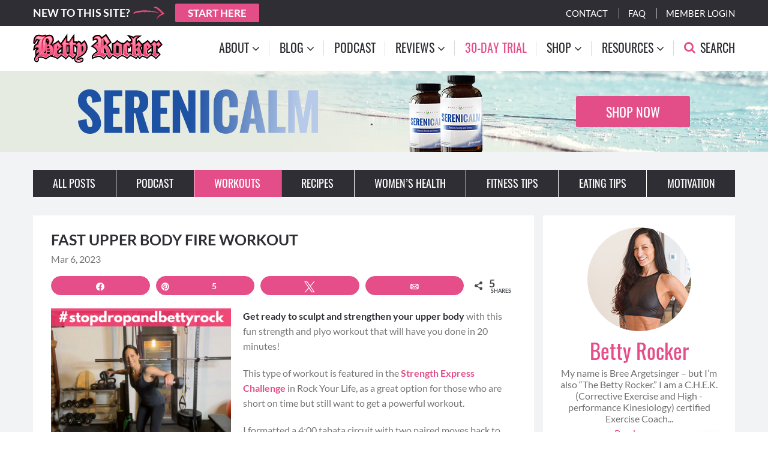

--- FILE ---
content_type: text/html; charset=UTF-8
request_url: https://thebettyrocker.com/fast-upper-body-fire-workout/
body_size: 22606
content:
<!DOCTYPE html>
<html lang="en-US">
<head >
<meta charset="UTF-8" />
<meta name="viewport" content="width=device-width, initial-scale=1" />
<meta name='robots' content='index, follow, max-image-preview:large, max-snippet:-1, max-video-preview:-1' />

<!-- Social Warfare v4.5.6 https://warfareplugins.com - BEGINNING OF OUTPUT -->
<meta property="og:description" content="Get ready to sculpt and strengthen your upper body with this fun strength and plyo workout that will">
<meta property="og:title" content="Fast Upper Body Fire Workout">
<meta property="article_author" content="BettyRocker">
<meta property="article_publisher" content="BettyRocker">
<meta property="og:image" content="https://thebettyrocker.com/wp-content/uploads/2023/02/Fast-Upper-Body-Fire-Bree-feature.png">
<meta property="fb:app_id" content="529576650555031">
<meta property="og:type" content="article">
<meta property="og:url" content="https://thebettyrocker.com/fast-upper-body-fire-workout/">
<meta property="og:site_name" content="The Betty Rocker">
<meta property="article:published_time" content="2023-03-06T07:00:09-05:00">
<meta property="article:modified_time" content="2023-02-28T19:20:23-05:00">
<meta property="og:updated_time" content="2023-02-28T19:20:23-05:00">
<meta name="twitter:title" content="Fast Upper Body Fire Workout">
<meta name="twitter:description" content="Get ready to sculpt and strengthen your upper body with this fun strength and plyo workout that will">
<meta name="twitter:image" content="https://thebettyrocker.com/wp-content/uploads/2023/02/Fast-Upper-Body-Fire-Bree-feature.png">
<meta name="twitter:site" content="@bettyrockershow">
<meta name="twitter:creator" content="@bettyrockershow">
<meta name="twitter:card" content="summary_large_image">
<style type="text/css"> .swp_default_custom_color a {color:white} .swp_social_panel.swp_default_custom_color .nc_tweetContainer { background-color:#E54E89; border:1px solid #E54E89; } html body .swp_individual_custom_color_outlines .nc_tweetContainer:not(.total_shares):hover a {color:#302e35 !important} html body .swp_individual_custom_color_outlines .nc_tweetContainer:not(.total_shares):hover { background-color: transparent !important; border:1px solid #302e35!important ; } .swp_default_custom_color a {color:white} .swp_social_panel.swp_default_custom_color .nc_tweetContainer { background-color:#E54E89; border:1px solid #E54E89; } html body .swp_individual_custom_color_outlines .nc_tweetContainer:not(.total_shares):hover a {color:#302e35 !important} html body .swp_individual_custom_color_outlines .nc_tweetContainer:not(.total_shares):hover { background-color: transparent !important; border:1px solid #302e35!important ; } </style><style>
	@font-face {
		font-family: "sw-icon-font";
		src:url("https://thebettyrocker.com/wp-content/plugins/social-warfare/assets/fonts/sw-icon-font.eot?ver=4.5.6");
		src:url("https://thebettyrocker.com/wp-content/plugins/social-warfare/assets/fonts/sw-icon-font.eot?ver=4.5.6#iefix") format("embedded-opentype"),
		url("https://thebettyrocker.com/wp-content/plugins/social-warfare/assets/fonts/sw-icon-font.woff?ver=4.5.6") format("woff"),
		url("https://thebettyrocker.com/wp-content/plugins/social-warfare/assets/fonts/sw-icon-font.ttf?ver=4.5.6") format("truetype"),
		url("https://thebettyrocker.com/wp-content/plugins/social-warfare/assets/fonts/sw-icon-font.svg?ver=4.5.6#1445203416") format("svg");
		font-weight: normal;
		font-style: normal;
		font-display:block;
	}
</style>
<!-- Social Warfare v4.5.6 https://warfareplugins.com - END OF OUTPUT -->


    <link rel="preload" as="font" type="font/woff2" crossorigin="anonymous" href="https://thebettyrocker.com/wp-content/themes/bettyrocker/assets/fonts/oswald/oswald-v35-latin-700.woff2"/>
    <link rel="preload" as="font" type="font/woff2" crossorigin="anonymous" href="https://thebettyrocker.com/wp-content/themes/bettyrocker/assets/fonts/oswald/oswald-v35-latin-regular.woff2"/>
    <link rel="preload" as="font" type="font/woff2" crossorigin="anonymous" href="https://thebettyrocker.com/wp-content/themes/bettyrocker/assets/fonts/oswald/oswald-v35-latin-500.woff2"/>
    <link rel="preload" as="font" type="font/woff2" crossorigin="anonymous" href="https://thebettyrocker.com/wp-content/themes/bettyrocker/assets/fonts/oswald/oswald-v35-latin-600.woff2"/>
    <link rel="preload" as="font" type="font/woff2" crossorigin="anonymous" href="https://thebettyrocker.com/wp-content/themes/bettyrocker/assets/fonts/lato/lato-v17-latin-regular.woff2"/>
    <link rel="preload" as="font" type="font/woff2" crossorigin="anonymous" href="https://thebettyrocker.com/wp-content/themes/bettyrocker/assets/fonts/lato/lato-v17-latin-700.woff2"/>
    <link rel="preload" as="font" type="font/woff2" crossorigin="anonymous" href="https://thebettyrocker.com/wp-content/themes/bettyrocker/assets/fonts/lato/lato-v17-latin-900.woff2"/>
    <link rel="preload" as="font" type="font/woff2" crossorigin="anonymous" href="https://thebettyrocker.com/wp-content/themes/bettyrocker/assets/fonts/fa-regular-400.woff2"/>


	<!-- This site is optimized with the Yoast SEO plugin v26.8 - https://yoast.com/product/yoast-seo-wordpress/ -->
	<title>Fast Upper Body Fire Workout - The Betty Rocker</title>
<link data-rocket-prefetch href="https://www.speakpipe.com" rel="dns-prefetch">
<link data-rocket-prefetch href="https://thebettyrocker.disqus.com" rel="dns-prefetch">
<link data-rocket-prefetch href="https://player.vimeo.com" rel="dns-prefetch"><link rel="preload" data-rocket-preload as="image" href="https://thebettyrocker.com/wp-content/themes/bettyrocker/assets/images/cta-bg-blue.jpg" fetchpriority="high">
	<link rel="canonical" href="https://thebettyrocker.com/fast-upper-body-fire-workout/" />
	<meta name="twitter:label1" content="Written by" />
	<meta name="twitter:data1" content="BettyRocker" />
	<meta name="twitter:label2" content="Est. reading time" />
	<meta name="twitter:data2" content="7 minutes" />
	<script type="application/ld+json" class="yoast-schema-graph">{"@context":"https://schema.org","@graph":[{"@type":"Article","@id":"https://thebettyrocker.com/fast-upper-body-fire-workout/#article","isPartOf":{"@id":"https://thebettyrocker.com/fast-upper-body-fire-workout/"},"author":{"name":"BettyRocker","@id":"https://thebettyrocker.com/#/schema/person/0a13ce68a37a63ac7d9f8cccb6492dda"},"headline":"Fast Upper Body Fire Workout","datePublished":"2023-03-06T12:00:09+00:00","mainEntityOfPage":{"@id":"https://thebettyrocker.com/fast-upper-body-fire-workout/"},"wordCount":1291,"commentCount":0,"publisher":{"@id":"https://thebettyrocker.com/#organization"},"image":{"@id":"https://thebettyrocker.com/fast-upper-body-fire-workout/#primaryimage"},"thumbnailUrl":"https://thebettyrocker.com/wp-content/uploads/2023/02/Fast-Upper-Body-Fire-Bree-feature.png","articleSection":["Upper Body","Workouts"],"inLanguage":"en-US","potentialAction":[{"@type":"CommentAction","name":"Comment","target":["https://thebettyrocker.com/fast-upper-body-fire-workout/#respond"]}]},{"@type":"WebPage","@id":"https://thebettyrocker.com/fast-upper-body-fire-workout/","url":"https://thebettyrocker.com/fast-upper-body-fire-workout/","name":"Fast Upper Body Fire Workout - The Betty Rocker","isPartOf":{"@id":"https://thebettyrocker.com/#website"},"primaryImageOfPage":{"@id":"https://thebettyrocker.com/fast-upper-body-fire-workout/#primaryimage"},"image":{"@id":"https://thebettyrocker.com/fast-upper-body-fire-workout/#primaryimage"},"thumbnailUrl":"https://thebettyrocker.com/wp-content/uploads/2023/02/Fast-Upper-Body-Fire-Bree-feature.png","datePublished":"2023-03-06T12:00:09+00:00","breadcrumb":{"@id":"https://thebettyrocker.com/fast-upper-body-fire-workout/#breadcrumb"},"inLanguage":"en-US","potentialAction":[{"@type":"ReadAction","target":["https://thebettyrocker.com/fast-upper-body-fire-workout/"]}]},{"@type":"ImageObject","inLanguage":"en-US","@id":"https://thebettyrocker.com/fast-upper-body-fire-workout/#primaryimage","url":"https://thebettyrocker.com/wp-content/uploads/2023/02/Fast-Upper-Body-Fire-Bree-feature.png","contentUrl":"https://thebettyrocker.com/wp-content/uploads/2023/02/Fast-Upper-Body-Fire-Bree-feature.png","width":810,"height":450},{"@type":"BreadcrumbList","@id":"https://thebettyrocker.com/fast-upper-body-fire-workout/#breadcrumb","itemListElement":[{"@type":"ListItem","position":1,"name":"Home","item":"https://thebettyrocker.com/"},{"@type":"ListItem","position":2,"name":"Fast Upper Body Fire Workout"}]},{"@type":"WebSite","@id":"https://thebettyrocker.com/#website","url":"https://thebettyrocker.com/","name":"The Betty Rocker","description":"Adventures in a Healthy Lifestyle of Awesome","publisher":{"@id":"https://thebettyrocker.com/#organization"},"potentialAction":[{"@type":"SearchAction","target":{"@type":"EntryPoint","urlTemplate":"https://thebettyrocker.com/?s={search_term_string}"},"query-input":{"@type":"PropertyValueSpecification","valueRequired":true,"valueName":"search_term_string"}}],"inLanguage":"en-US"},{"@type":"Organization","@id":"https://thebettyrocker.com/#organization","name":"The Betty Rocker","url":"https://thebettyrocker.com/","logo":{"@type":"ImageObject","inLanguage":"en-US","@id":"https://thebettyrocker.com/#/schema/logo/image/","url":"https://thebettyrocker.com/wp-content/uploads/2020/09/BETTY-ROCKER-LOGO-2.svg","contentUrl":"https://thebettyrocker.com/wp-content/uploads/2020/09/BETTY-ROCKER-LOGO-2.svg","caption":"The Betty Rocker"},"image":{"@id":"https://thebettyrocker.com/#/schema/logo/image/"}},{"@type":"Person","@id":"https://thebettyrocker.com/#/schema/person/0a13ce68a37a63ac7d9f8cccb6492dda","name":"BettyRocker","image":{"@type":"ImageObject","inLanguage":"en-US","@id":"https://thebettyrocker.com/#/schema/person/image/","url":"https://secure.gravatar.com/avatar/cb12a1d9beecdef40f4b0bb860a89e7a75c7cd3ab79b87ccd7b4f520e041bc86?s=96&d=mm&r=g","contentUrl":"https://secure.gravatar.com/avatar/cb12a1d9beecdef40f4b0bb860a89e7a75c7cd3ab79b87ccd7b4f520e041bc86?s=96&d=mm&r=g","caption":"BettyRocker"},"url":"https://thebettyrocker.com/author/ninjette77/"}]}</script>
	<!-- / Yoast SEO plugin. -->



<link rel="alternate" type="application/rss+xml" title="The Betty Rocker &raquo; Feed" href="https://thebettyrocker.com/feed/" />
<link rel="alternate" type="application/rss+xml" title="The Betty Rocker &raquo; Comments Feed" href="https://thebettyrocker.com/comments/feed/" />
<link rel="alternate" type="application/rss+xml" title="The Betty Rocker &raquo; Fast Upper Body Fire Workout Comments Feed" href="https://thebettyrocker.com/fast-upper-body-fire-workout/feed/" />
<link rel="alternate" title="oEmbed (JSON)" type="application/json+oembed" href="https://thebettyrocker.com/wp-json/oembed/1.0/embed?url=https%3A%2F%2Fthebettyrocker.com%2Ffast-upper-body-fire-workout%2F" />
<link rel="alternate" title="oEmbed (XML)" type="text/xml+oembed" href="https://thebettyrocker.com/wp-json/oembed/1.0/embed?url=https%3A%2F%2Fthebettyrocker.com%2Ffast-upper-body-fire-workout%2F&#038;format=xml" />
<style id='wp-img-auto-sizes-contain-inline-css' type='text/css'>
img:is([sizes=auto i],[sizes^="auto," i]){contain-intrinsic-size:3000px 1500px}
/*# sourceURL=wp-img-auto-sizes-contain-inline-css */
</style>
<link rel='stylesheet' id='the-betty-rocker-css' href='https://thebettyrocker.com/wp-content/themes/bettyrocker/style.css?ver=8.6.1' type='text/css' media='all' />
<style id='wp-emoji-styles-inline-css' type='text/css'>

	img.wp-smiley, img.emoji {
		display: inline !important;
		border: none !important;
		box-shadow: none !important;
		height: 1em !important;
		width: 1em !important;
		margin: 0 0.07em !important;
		vertical-align: -0.1em !important;
		background: none !important;
		padding: 0 !important;
	}
/*# sourceURL=wp-emoji-styles-inline-css */
</style>
<style id='wp-block-library-inline-css' type='text/css'>
:root{--wp-block-synced-color:#7a00df;--wp-block-synced-color--rgb:122,0,223;--wp-bound-block-color:var(--wp-block-synced-color);--wp-editor-canvas-background:#ddd;--wp-admin-theme-color:#007cba;--wp-admin-theme-color--rgb:0,124,186;--wp-admin-theme-color-darker-10:#006ba1;--wp-admin-theme-color-darker-10--rgb:0,107,160.5;--wp-admin-theme-color-darker-20:#005a87;--wp-admin-theme-color-darker-20--rgb:0,90,135;--wp-admin-border-width-focus:2px}@media (min-resolution:192dpi){:root{--wp-admin-border-width-focus:1.5px}}.wp-element-button{cursor:pointer}:root .has-very-light-gray-background-color{background-color:#eee}:root .has-very-dark-gray-background-color{background-color:#313131}:root .has-very-light-gray-color{color:#eee}:root .has-very-dark-gray-color{color:#313131}:root .has-vivid-green-cyan-to-vivid-cyan-blue-gradient-background{background:linear-gradient(135deg,#00d084,#0693e3)}:root .has-purple-crush-gradient-background{background:linear-gradient(135deg,#34e2e4,#4721fb 50%,#ab1dfe)}:root .has-hazy-dawn-gradient-background{background:linear-gradient(135deg,#faaca8,#dad0ec)}:root .has-subdued-olive-gradient-background{background:linear-gradient(135deg,#fafae1,#67a671)}:root .has-atomic-cream-gradient-background{background:linear-gradient(135deg,#fdd79a,#004a59)}:root .has-nightshade-gradient-background{background:linear-gradient(135deg,#330968,#31cdcf)}:root .has-midnight-gradient-background{background:linear-gradient(135deg,#020381,#2874fc)}:root{--wp--preset--font-size--normal:16px;--wp--preset--font-size--huge:42px}.has-regular-font-size{font-size:1em}.has-larger-font-size{font-size:2.625em}.has-normal-font-size{font-size:var(--wp--preset--font-size--normal)}.has-huge-font-size{font-size:var(--wp--preset--font-size--huge)}.has-text-align-center{text-align:center}.has-text-align-left{text-align:left}.has-text-align-right{text-align:right}.has-fit-text{white-space:nowrap!important}#end-resizable-editor-section{display:none}.aligncenter{clear:both}.items-justified-left{justify-content:flex-start}.items-justified-center{justify-content:center}.items-justified-right{justify-content:flex-end}.items-justified-space-between{justify-content:space-between}.screen-reader-text{border:0;clip-path:inset(50%);height:1px;margin:-1px;overflow:hidden;padding:0;position:absolute;width:1px;word-wrap:normal!important}.screen-reader-text:focus{background-color:#ddd;clip-path:none;color:#444;display:block;font-size:1em;height:auto;left:5px;line-height:normal;padding:15px 23px 14px;text-decoration:none;top:5px;width:auto;z-index:100000}html :where(.has-border-color){border-style:solid}html :where([style*=border-top-color]){border-top-style:solid}html :where([style*=border-right-color]){border-right-style:solid}html :where([style*=border-bottom-color]){border-bottom-style:solid}html :where([style*=border-left-color]){border-left-style:solid}html :where([style*=border-width]){border-style:solid}html :where([style*=border-top-width]){border-top-style:solid}html :where([style*=border-right-width]){border-right-style:solid}html :where([style*=border-bottom-width]){border-bottom-style:solid}html :where([style*=border-left-width]){border-left-style:solid}html :where(img[class*=wp-image-]){height:auto;max-width:100%}:where(figure){margin:0 0 1em}html :where(.is-position-sticky){--wp-admin--admin-bar--position-offset:var(--wp-admin--admin-bar--height,0px)}@media screen and (max-width:600px){html :where(.is-position-sticky){--wp-admin--admin-bar--position-offset:0px}}

/*# sourceURL=wp-block-library-inline-css */
</style><style id='global-styles-inline-css' type='text/css'>
:root{--wp--preset--aspect-ratio--square: 1;--wp--preset--aspect-ratio--4-3: 4/3;--wp--preset--aspect-ratio--3-4: 3/4;--wp--preset--aspect-ratio--3-2: 3/2;--wp--preset--aspect-ratio--2-3: 2/3;--wp--preset--aspect-ratio--16-9: 16/9;--wp--preset--aspect-ratio--9-16: 9/16;--wp--preset--color--black: #000000;--wp--preset--color--cyan-bluish-gray: #abb8c3;--wp--preset--color--white: #ffffff;--wp--preset--color--pale-pink: #f78da7;--wp--preset--color--vivid-red: #cf2e2e;--wp--preset--color--luminous-vivid-orange: #ff6900;--wp--preset--color--luminous-vivid-amber: #fcb900;--wp--preset--color--light-green-cyan: #7bdcb5;--wp--preset--color--vivid-green-cyan: #00d084;--wp--preset--color--pale-cyan-blue: #8ed1fc;--wp--preset--color--vivid-cyan-blue: #0693e3;--wp--preset--color--vivid-purple: #9b51e0;--wp--preset--gradient--vivid-cyan-blue-to-vivid-purple: linear-gradient(135deg,rgb(6,147,227) 0%,rgb(155,81,224) 100%);--wp--preset--gradient--light-green-cyan-to-vivid-green-cyan: linear-gradient(135deg,rgb(122,220,180) 0%,rgb(0,208,130) 100%);--wp--preset--gradient--luminous-vivid-amber-to-luminous-vivid-orange: linear-gradient(135deg,rgb(252,185,0) 0%,rgb(255,105,0) 100%);--wp--preset--gradient--luminous-vivid-orange-to-vivid-red: linear-gradient(135deg,rgb(255,105,0) 0%,rgb(207,46,46) 100%);--wp--preset--gradient--very-light-gray-to-cyan-bluish-gray: linear-gradient(135deg,rgb(238,238,238) 0%,rgb(169,184,195) 100%);--wp--preset--gradient--cool-to-warm-spectrum: linear-gradient(135deg,rgb(74,234,220) 0%,rgb(151,120,209) 20%,rgb(207,42,186) 40%,rgb(238,44,130) 60%,rgb(251,105,98) 80%,rgb(254,248,76) 100%);--wp--preset--gradient--blush-light-purple: linear-gradient(135deg,rgb(255,206,236) 0%,rgb(152,150,240) 100%);--wp--preset--gradient--blush-bordeaux: linear-gradient(135deg,rgb(254,205,165) 0%,rgb(254,45,45) 50%,rgb(107,0,62) 100%);--wp--preset--gradient--luminous-dusk: linear-gradient(135deg,rgb(255,203,112) 0%,rgb(199,81,192) 50%,rgb(65,88,208) 100%);--wp--preset--gradient--pale-ocean: linear-gradient(135deg,rgb(255,245,203) 0%,rgb(182,227,212) 50%,rgb(51,167,181) 100%);--wp--preset--gradient--electric-grass: linear-gradient(135deg,rgb(202,248,128) 0%,rgb(113,206,126) 100%);--wp--preset--gradient--midnight: linear-gradient(135deg,rgb(2,3,129) 0%,rgb(40,116,252) 100%);--wp--preset--font-size--small: 13px;--wp--preset--font-size--medium: 20px;--wp--preset--font-size--large: 36px;--wp--preset--font-size--x-large: 42px;--wp--preset--spacing--20: 0.44rem;--wp--preset--spacing--30: 0.67rem;--wp--preset--spacing--40: 1rem;--wp--preset--spacing--50: 1.5rem;--wp--preset--spacing--60: 2.25rem;--wp--preset--spacing--70: 3.38rem;--wp--preset--spacing--80: 5.06rem;--wp--preset--shadow--natural: 6px 6px 9px rgba(0, 0, 0, 0.2);--wp--preset--shadow--deep: 12px 12px 50px rgba(0, 0, 0, 0.4);--wp--preset--shadow--sharp: 6px 6px 0px rgba(0, 0, 0, 0.2);--wp--preset--shadow--outlined: 6px 6px 0px -3px rgb(255, 255, 255), 6px 6px rgb(0, 0, 0);--wp--preset--shadow--crisp: 6px 6px 0px rgb(0, 0, 0);}:where(.is-layout-flex){gap: 0.5em;}:where(.is-layout-grid){gap: 0.5em;}body .is-layout-flex{display: flex;}.is-layout-flex{flex-wrap: wrap;align-items: center;}.is-layout-flex > :is(*, div){margin: 0;}body .is-layout-grid{display: grid;}.is-layout-grid > :is(*, div){margin: 0;}:where(.wp-block-columns.is-layout-flex){gap: 2em;}:where(.wp-block-columns.is-layout-grid){gap: 2em;}:where(.wp-block-post-template.is-layout-flex){gap: 1.25em;}:where(.wp-block-post-template.is-layout-grid){gap: 1.25em;}.has-black-color{color: var(--wp--preset--color--black) !important;}.has-cyan-bluish-gray-color{color: var(--wp--preset--color--cyan-bluish-gray) !important;}.has-white-color{color: var(--wp--preset--color--white) !important;}.has-pale-pink-color{color: var(--wp--preset--color--pale-pink) !important;}.has-vivid-red-color{color: var(--wp--preset--color--vivid-red) !important;}.has-luminous-vivid-orange-color{color: var(--wp--preset--color--luminous-vivid-orange) !important;}.has-luminous-vivid-amber-color{color: var(--wp--preset--color--luminous-vivid-amber) !important;}.has-light-green-cyan-color{color: var(--wp--preset--color--light-green-cyan) !important;}.has-vivid-green-cyan-color{color: var(--wp--preset--color--vivid-green-cyan) !important;}.has-pale-cyan-blue-color{color: var(--wp--preset--color--pale-cyan-blue) !important;}.has-vivid-cyan-blue-color{color: var(--wp--preset--color--vivid-cyan-blue) !important;}.has-vivid-purple-color{color: var(--wp--preset--color--vivid-purple) !important;}.has-black-background-color{background-color: var(--wp--preset--color--black) !important;}.has-cyan-bluish-gray-background-color{background-color: var(--wp--preset--color--cyan-bluish-gray) !important;}.has-white-background-color{background-color: var(--wp--preset--color--white) !important;}.has-pale-pink-background-color{background-color: var(--wp--preset--color--pale-pink) !important;}.has-vivid-red-background-color{background-color: var(--wp--preset--color--vivid-red) !important;}.has-luminous-vivid-orange-background-color{background-color: var(--wp--preset--color--luminous-vivid-orange) !important;}.has-luminous-vivid-amber-background-color{background-color: var(--wp--preset--color--luminous-vivid-amber) !important;}.has-light-green-cyan-background-color{background-color: var(--wp--preset--color--light-green-cyan) !important;}.has-vivid-green-cyan-background-color{background-color: var(--wp--preset--color--vivid-green-cyan) !important;}.has-pale-cyan-blue-background-color{background-color: var(--wp--preset--color--pale-cyan-blue) !important;}.has-vivid-cyan-blue-background-color{background-color: var(--wp--preset--color--vivid-cyan-blue) !important;}.has-vivid-purple-background-color{background-color: var(--wp--preset--color--vivid-purple) !important;}.has-black-border-color{border-color: var(--wp--preset--color--black) !important;}.has-cyan-bluish-gray-border-color{border-color: var(--wp--preset--color--cyan-bluish-gray) !important;}.has-white-border-color{border-color: var(--wp--preset--color--white) !important;}.has-pale-pink-border-color{border-color: var(--wp--preset--color--pale-pink) !important;}.has-vivid-red-border-color{border-color: var(--wp--preset--color--vivid-red) !important;}.has-luminous-vivid-orange-border-color{border-color: var(--wp--preset--color--luminous-vivid-orange) !important;}.has-luminous-vivid-amber-border-color{border-color: var(--wp--preset--color--luminous-vivid-amber) !important;}.has-light-green-cyan-border-color{border-color: var(--wp--preset--color--light-green-cyan) !important;}.has-vivid-green-cyan-border-color{border-color: var(--wp--preset--color--vivid-green-cyan) !important;}.has-pale-cyan-blue-border-color{border-color: var(--wp--preset--color--pale-cyan-blue) !important;}.has-vivid-cyan-blue-border-color{border-color: var(--wp--preset--color--vivid-cyan-blue) !important;}.has-vivid-purple-border-color{border-color: var(--wp--preset--color--vivid-purple) !important;}.has-vivid-cyan-blue-to-vivid-purple-gradient-background{background: var(--wp--preset--gradient--vivid-cyan-blue-to-vivid-purple) !important;}.has-light-green-cyan-to-vivid-green-cyan-gradient-background{background: var(--wp--preset--gradient--light-green-cyan-to-vivid-green-cyan) !important;}.has-luminous-vivid-amber-to-luminous-vivid-orange-gradient-background{background: var(--wp--preset--gradient--luminous-vivid-amber-to-luminous-vivid-orange) !important;}.has-luminous-vivid-orange-to-vivid-red-gradient-background{background: var(--wp--preset--gradient--luminous-vivid-orange-to-vivid-red) !important;}.has-very-light-gray-to-cyan-bluish-gray-gradient-background{background: var(--wp--preset--gradient--very-light-gray-to-cyan-bluish-gray) !important;}.has-cool-to-warm-spectrum-gradient-background{background: var(--wp--preset--gradient--cool-to-warm-spectrum) !important;}.has-blush-light-purple-gradient-background{background: var(--wp--preset--gradient--blush-light-purple) !important;}.has-blush-bordeaux-gradient-background{background: var(--wp--preset--gradient--blush-bordeaux) !important;}.has-luminous-dusk-gradient-background{background: var(--wp--preset--gradient--luminous-dusk) !important;}.has-pale-ocean-gradient-background{background: var(--wp--preset--gradient--pale-ocean) !important;}.has-electric-grass-gradient-background{background: var(--wp--preset--gradient--electric-grass) !important;}.has-midnight-gradient-background{background: var(--wp--preset--gradient--midnight) !important;}.has-small-font-size{font-size: var(--wp--preset--font-size--small) !important;}.has-medium-font-size{font-size: var(--wp--preset--font-size--medium) !important;}.has-large-font-size{font-size: var(--wp--preset--font-size--large) !important;}.has-x-large-font-size{font-size: var(--wp--preset--font-size--x-large) !important;}
/*# sourceURL=global-styles-inline-css */
</style>

<style id='classic-theme-styles-inline-css' type='text/css'>
/*! This file is auto-generated */
.wp-block-button__link{color:#fff;background-color:#32373c;border-radius:9999px;box-shadow:none;text-decoration:none;padding:calc(.667em + 2px) calc(1.333em + 2px);font-size:1.125em}.wp-block-file__button{background:#32373c;color:#fff;text-decoration:none}
/*# sourceURL=/wp-includes/css/classic-themes.min.css */
</style>
<link rel='stylesheet' id='social_warfare-css' href='https://thebettyrocker.com/wp-content/plugins/social-warfare/assets/css/style.min.css?ver=4.5.6' type='text/css' media='all' />
<link data-minify="1" rel='stylesheet' id='font-awesome-css' href='https://thebettyrocker.com/wp-content/cache/min/1/wp-content/themes/bettyrocker/assets/css/font-awesome.min.css?ver=1766400130' type='text/css' media='all' />
<link data-minify="1" rel='stylesheet' id='simplebar-css-css' href='https://thebettyrocker.com/wp-content/cache/min/1/wp-content/themes/bettyrocker/assets/css/simplebar.css?ver=1766400130' type='text/css' media='all' />
<link data-minify="1" rel='stylesheet' id='reset-css-new-css' href='https://thebettyrocker.com/wp-content/cache/min/1/wp-content/themes/bettyrocker/assets/css/reset.css?ver=1766400130' type='text/css' media='all' />
<link data-minify="1" rel='stylesheet' id='grid-css-css' href='https://thebettyrocker.com/wp-content/cache/min/1/wp-content/themes/bettyrocker/assets/css/grid.css?ver=1766400130' type='text/css' media='all' />
<link rel='stylesheet' id='owl-carousel-css-css' href='https://thebettyrocker.com/wp-content/themes/bettyrocker/assets/css/owl.carousel.min.css?ver=6.9' type='text/css' media='all' />
<link rel='stylesheet' id='owl-carousel-theme-css' href='https://thebettyrocker.com/wp-content/themes/bettyrocker/assets/css/owl.theme.default.min.css?ver=6.9' type='text/css' media='all' />
<link rel='stylesheet' id='fancybox-css-css' href='https://thebettyrocker.com/wp-content/themes/bettyrocker/assets/css/jquery.fancybox.min.css?ver=6.9' type='text/css' media='all' />
<link data-minify="1" rel='stylesheet' id='helpers-css-css' href='https://thebettyrocker.com/wp-content/cache/min/1/wp-content/themes/bettyrocker/assets/css/helpers.css?ver=1766400130' type='text/css' media='all' />
<link data-minify="1" rel='stylesheet' id='main-css-css' href='https://thebettyrocker.com/wp-content/cache/min/1/wp-content/themes/bettyrocker/assets/css/main.css?ver=1766400130' type='text/css' media='all' />
<link data-minify="1" rel='stylesheet' id='moove_gdpr_frontend-css' href='https://thebettyrocker.com/wp-content/cache/min/1/wp-content/plugins/gdpr-cookie-compliance/dist/styles/gdpr-main-nf.css?ver=1766400130' type='text/css' media='all' />
<style id='moove_gdpr_frontend-inline-css' type='text/css'>
				#moove_gdpr_cookie_modal .moove-gdpr-modal-content .moove-gdpr-tab-main h3.tab-title, 
				#moove_gdpr_cookie_modal .moove-gdpr-modal-content .moove-gdpr-tab-main span.tab-title,
				#moove_gdpr_cookie_modal .moove-gdpr-modal-content .moove-gdpr-modal-left-content #moove-gdpr-menu li a, 
				#moove_gdpr_cookie_modal .moove-gdpr-modal-content .moove-gdpr-modal-left-content #moove-gdpr-menu li button,
				#moove_gdpr_cookie_modal .moove-gdpr-modal-content .moove-gdpr-modal-left-content .moove-gdpr-branding-cnt a,
				#moove_gdpr_cookie_modal .moove-gdpr-modal-content .moove-gdpr-modal-footer-content .moove-gdpr-button-holder a.mgbutton, 
				#moove_gdpr_cookie_modal .moove-gdpr-modal-content .moove-gdpr-modal-footer-content .moove-gdpr-button-holder button.mgbutton,
				#moove_gdpr_cookie_modal .cookie-switch .cookie-slider:after, 
				#moove_gdpr_cookie_modal .cookie-switch .slider:after, 
				#moove_gdpr_cookie_modal .switch .cookie-slider:after, 
				#moove_gdpr_cookie_modal .switch .slider:after,
				#moove_gdpr_cookie_info_bar .moove-gdpr-info-bar-container .moove-gdpr-info-bar-content p, 
				#moove_gdpr_cookie_info_bar .moove-gdpr-info-bar-container .moove-gdpr-info-bar-content p a,
				#moove_gdpr_cookie_info_bar .moove-gdpr-info-bar-container .moove-gdpr-info-bar-content a.mgbutton, 
				#moove_gdpr_cookie_info_bar .moove-gdpr-info-bar-container .moove-gdpr-info-bar-content button.mgbutton,
				#moove_gdpr_cookie_modal .moove-gdpr-modal-content .moove-gdpr-tab-main .moove-gdpr-tab-main-content h1, 
				#moove_gdpr_cookie_modal .moove-gdpr-modal-content .moove-gdpr-tab-main .moove-gdpr-tab-main-content h2, 
				#moove_gdpr_cookie_modal .moove-gdpr-modal-content .moove-gdpr-tab-main .moove-gdpr-tab-main-content h3, 
				#moove_gdpr_cookie_modal .moove-gdpr-modal-content .moove-gdpr-tab-main .moove-gdpr-tab-main-content h4, 
				#moove_gdpr_cookie_modal .moove-gdpr-modal-content .moove-gdpr-tab-main .moove-gdpr-tab-main-content h5, 
				#moove_gdpr_cookie_modal .moove-gdpr-modal-content .moove-gdpr-tab-main .moove-gdpr-tab-main-content h6,
				#moove_gdpr_cookie_modal .moove-gdpr-modal-content.moove_gdpr_modal_theme_v2 .moove-gdpr-modal-title .tab-title,
				#moove_gdpr_cookie_modal .moove-gdpr-modal-content.moove_gdpr_modal_theme_v2 .moove-gdpr-tab-main h3.tab-title, 
				#moove_gdpr_cookie_modal .moove-gdpr-modal-content.moove_gdpr_modal_theme_v2 .moove-gdpr-tab-main span.tab-title,
				#moove_gdpr_cookie_modal .moove-gdpr-modal-content.moove_gdpr_modal_theme_v2 .moove-gdpr-branding-cnt a {
					font-weight: inherit				}
			#moove_gdpr_cookie_modal,#moove_gdpr_cookie_info_bar,.gdpr_cookie_settings_shortcode_content{font-family:inherit}#moove_gdpr_save_popup_settings_button{background-color:#373737;color:#fff}#moove_gdpr_save_popup_settings_button:hover{background-color:#000}#moove_gdpr_cookie_info_bar .moove-gdpr-info-bar-container .moove-gdpr-info-bar-content a.mgbutton,#moove_gdpr_cookie_info_bar .moove-gdpr-info-bar-container .moove-gdpr-info-bar-content button.mgbutton{background-color:#e54e89}#moove_gdpr_cookie_modal .moove-gdpr-modal-content .moove-gdpr-modal-footer-content .moove-gdpr-button-holder a.mgbutton,#moove_gdpr_cookie_modal .moove-gdpr-modal-content .moove-gdpr-modal-footer-content .moove-gdpr-button-holder button.mgbutton,.gdpr_cookie_settings_shortcode_content .gdpr-shr-button.button-green{background-color:#e54e89;border-color:#e54e89}#moove_gdpr_cookie_modal .moove-gdpr-modal-content .moove-gdpr-modal-footer-content .moove-gdpr-button-holder a.mgbutton:hover,#moove_gdpr_cookie_modal .moove-gdpr-modal-content .moove-gdpr-modal-footer-content .moove-gdpr-button-holder button.mgbutton:hover,.gdpr_cookie_settings_shortcode_content .gdpr-shr-button.button-green:hover{background-color:#fff;color:#e54e89}#moove_gdpr_cookie_modal .moove-gdpr-modal-content .moove-gdpr-modal-close i,#moove_gdpr_cookie_modal .moove-gdpr-modal-content .moove-gdpr-modal-close span.gdpr-icon{background-color:#e54e89;border:1px solid #e54e89}#moove_gdpr_cookie_info_bar span.moove-gdpr-infobar-allow-all.focus-g,#moove_gdpr_cookie_info_bar span.moove-gdpr-infobar-allow-all:focus,#moove_gdpr_cookie_info_bar button.moove-gdpr-infobar-allow-all.focus-g,#moove_gdpr_cookie_info_bar button.moove-gdpr-infobar-allow-all:focus,#moove_gdpr_cookie_info_bar span.moove-gdpr-infobar-reject-btn.focus-g,#moove_gdpr_cookie_info_bar span.moove-gdpr-infobar-reject-btn:focus,#moove_gdpr_cookie_info_bar button.moove-gdpr-infobar-reject-btn.focus-g,#moove_gdpr_cookie_info_bar button.moove-gdpr-infobar-reject-btn:focus,#moove_gdpr_cookie_info_bar span.change-settings-button.focus-g,#moove_gdpr_cookie_info_bar span.change-settings-button:focus,#moove_gdpr_cookie_info_bar button.change-settings-button.focus-g,#moove_gdpr_cookie_info_bar button.change-settings-button:focus{-webkit-box-shadow:0 0 1px 3px #e54e89;-moz-box-shadow:0 0 1px 3px #e54e89;box-shadow:0 0 1px 3px #e54e89}#moove_gdpr_cookie_modal .moove-gdpr-modal-content .moove-gdpr-modal-close i:hover,#moove_gdpr_cookie_modal .moove-gdpr-modal-content .moove-gdpr-modal-close span.gdpr-icon:hover,#moove_gdpr_cookie_info_bar span[data-href]>u.change-settings-button{color:#e54e89}#moove_gdpr_cookie_modal .moove-gdpr-modal-content .moove-gdpr-modal-left-content #moove-gdpr-menu li.menu-item-selected a span.gdpr-icon,#moove_gdpr_cookie_modal .moove-gdpr-modal-content .moove-gdpr-modal-left-content #moove-gdpr-menu li.menu-item-selected button span.gdpr-icon{color:inherit}#moove_gdpr_cookie_modal .moove-gdpr-modal-content .moove-gdpr-modal-left-content #moove-gdpr-menu li a span.gdpr-icon,#moove_gdpr_cookie_modal .moove-gdpr-modal-content .moove-gdpr-modal-left-content #moove-gdpr-menu li button span.gdpr-icon{color:inherit}#moove_gdpr_cookie_modal .gdpr-acc-link{line-height:0;font-size:0;color:transparent;position:absolute}#moove_gdpr_cookie_modal .moove-gdpr-modal-content .moove-gdpr-modal-close:hover i,#moove_gdpr_cookie_modal .moove-gdpr-modal-content .moove-gdpr-modal-left-content #moove-gdpr-menu li a,#moove_gdpr_cookie_modal .moove-gdpr-modal-content .moove-gdpr-modal-left-content #moove-gdpr-menu li button,#moove_gdpr_cookie_modal .moove-gdpr-modal-content .moove-gdpr-modal-left-content #moove-gdpr-menu li button i,#moove_gdpr_cookie_modal .moove-gdpr-modal-content .moove-gdpr-modal-left-content #moove-gdpr-menu li a i,#moove_gdpr_cookie_modal .moove-gdpr-modal-content .moove-gdpr-tab-main .moove-gdpr-tab-main-content a:hover,#moove_gdpr_cookie_info_bar.moove-gdpr-dark-scheme .moove-gdpr-info-bar-container .moove-gdpr-info-bar-content a.mgbutton:hover,#moove_gdpr_cookie_info_bar.moove-gdpr-dark-scheme .moove-gdpr-info-bar-container .moove-gdpr-info-bar-content button.mgbutton:hover,#moove_gdpr_cookie_info_bar.moove-gdpr-dark-scheme .moove-gdpr-info-bar-container .moove-gdpr-info-bar-content a:hover,#moove_gdpr_cookie_info_bar.moove-gdpr-dark-scheme .moove-gdpr-info-bar-container .moove-gdpr-info-bar-content button:hover,#moove_gdpr_cookie_info_bar.moove-gdpr-dark-scheme .moove-gdpr-info-bar-container .moove-gdpr-info-bar-content span.change-settings-button:hover,#moove_gdpr_cookie_info_bar.moove-gdpr-dark-scheme .moove-gdpr-info-bar-container .moove-gdpr-info-bar-content button.change-settings-button:hover,#moove_gdpr_cookie_info_bar.moove-gdpr-dark-scheme .moove-gdpr-info-bar-container .moove-gdpr-info-bar-content u.change-settings-button:hover,#moove_gdpr_cookie_info_bar span[data-href]>u.change-settings-button,#moove_gdpr_cookie_info_bar.moove-gdpr-dark-scheme .moove-gdpr-info-bar-container .moove-gdpr-info-bar-content a.mgbutton.focus-g,#moove_gdpr_cookie_info_bar.moove-gdpr-dark-scheme .moove-gdpr-info-bar-container .moove-gdpr-info-bar-content button.mgbutton.focus-g,#moove_gdpr_cookie_info_bar.moove-gdpr-dark-scheme .moove-gdpr-info-bar-container .moove-gdpr-info-bar-content a.focus-g,#moove_gdpr_cookie_info_bar.moove-gdpr-dark-scheme .moove-gdpr-info-bar-container .moove-gdpr-info-bar-content button.focus-g,#moove_gdpr_cookie_info_bar.moove-gdpr-dark-scheme .moove-gdpr-info-bar-container .moove-gdpr-info-bar-content a.mgbutton:focus,#moove_gdpr_cookie_info_bar.moove-gdpr-dark-scheme .moove-gdpr-info-bar-container .moove-gdpr-info-bar-content button.mgbutton:focus,#moove_gdpr_cookie_info_bar.moove-gdpr-dark-scheme .moove-gdpr-info-bar-container .moove-gdpr-info-bar-content a:focus,#moove_gdpr_cookie_info_bar.moove-gdpr-dark-scheme .moove-gdpr-info-bar-container .moove-gdpr-info-bar-content button:focus,#moove_gdpr_cookie_info_bar.moove-gdpr-dark-scheme .moove-gdpr-info-bar-container .moove-gdpr-info-bar-content span.change-settings-button.focus-g,span.change-settings-button:focus,button.change-settings-button.focus-g,button.change-settings-button:focus,#moove_gdpr_cookie_info_bar.moove-gdpr-dark-scheme .moove-gdpr-info-bar-container .moove-gdpr-info-bar-content u.change-settings-button.focus-g,#moove_gdpr_cookie_info_bar.moove-gdpr-dark-scheme .moove-gdpr-info-bar-container .moove-gdpr-info-bar-content u.change-settings-button:focus{color:#e54e89}#moove_gdpr_cookie_modal .moove-gdpr-branding.focus-g span,#moove_gdpr_cookie_modal .moove-gdpr-modal-content .moove-gdpr-tab-main a.focus-g,#moove_gdpr_cookie_modal .moove-gdpr-modal-content .moove-gdpr-tab-main .gdpr-cd-details-toggle.focus-g{color:#e54e89}#moove_gdpr_cookie_modal.gdpr_lightbox-hide{display:none}#moove_gdpr_cookie_info_bar.gdpr-full-screen-infobar .moove-gdpr-info-bar-container .moove-gdpr-info-bar-content .moove-gdpr-cookie-notice p a{color:#e54e89!important}
/*# sourceURL=moove_gdpr_frontend-inline-css */
</style>
<link data-minify="1" rel='stylesheet' id='gdpr_cc_addon_frontend-css' href='https://thebettyrocker.com/wp-content/cache/min/1/wp-content/plugins/gdpr-cookie-compliance-addon/assets/css/gdpr_cc_addon.css?ver=1766400130' type='text/css' media='all' />
<script type="text/javascript" src="https://thebettyrocker.com/wp-includes/js/jquery/jquery.min.js?ver=3.7.1" id="jquery-core-js"></script>
<script type="text/javascript" src="https://thebettyrocker.com/wp-includes/js/jquery/jquery-migrate.min.js?ver=3.4.1" id="jquery-migrate-js" data-rocket-defer defer></script>
<script type="text/javascript" id="file_uploads_nfpluginsettings-js-extra">
/* <![CDATA[ */
var params = {"clearLogRestUrl":"https://thebettyrocker.com/wp-json/nf-file-uploads/debug-log/delete-all","clearLogButtonId":"file_uploads_clear_debug_logger","downloadLogRestUrl":"https://thebettyrocker.com/wp-json/nf-file-uploads/debug-log/get-all","downloadLogButtonId":"file_uploads_download_debug_logger"};
//# sourceURL=file_uploads_nfpluginsettings-js-extra
/* ]]> */
</script>
<script data-minify="1" type="text/javascript" src="https://thebettyrocker.com/wp-content/cache/min/1/wp-content/plugins/ninja-forms-uploads/assets/js/nfpluginsettings.js?ver=1766400130" id="file_uploads_nfpluginsettings-js" data-rocket-defer defer></script>
<link rel="https://api.w.org/" href="https://thebettyrocker.com/wp-json/" /><link rel="alternate" title="JSON" type="application/json" href="https://thebettyrocker.com/wp-json/wp/v2/posts/5071860" /><link rel="EditURI" type="application/rsd+xml" title="RSD" href="https://thebettyrocker.com/xmlrpc.php?rsd" />
<meta name="generator" content="WordPress 6.9" />
<link rel='shortlink' href='https://thebettyrocker.com/?p=5071860' />
    <link rel="apple-touch-icon" sizes="57x57" href="https://thebettyrocker.com/wp-content/themes/bettyrocker/assets/images/favicon/apple-icon-57x57.png">
    <link rel="apple-touch-icon" sizes="60x60" href="https://thebettyrocker.com/wp-content/themes/bettyrocker/assets/images/favicon/apple-icon-60x60.png">
    <link rel="apple-touch-icon" sizes="72x72" href="https://thebettyrocker.com/wp-content/themes/bettyrocker/assets/images/favicon/apple-icon-72x72.png">
    <link rel="apple-touch-icon" sizes="76x76" href="https://thebettyrocker.com/wp-content/themes/bettyrocker/assets/images/favicon/apple-icon-76x76.png">
    <link rel="apple-touch-icon" sizes="114x114" href="https://thebettyrocker.com/wp-content/themes/bettyrocker/assets/images/favicon/apple-icon-114x114.png">
    <link rel="apple-touch-icon" sizes="120x120" href="https://thebettyrocker.com/wp-content/themes/bettyrocker/assets/images/favicon/apple-icon-120x120.png">
    <link rel="apple-touch-icon" sizes="144x144" href="https://thebettyrocker.com/wp-content/themes/bettyrocker/assets/images/favicon/apple-icon-144x144.png">
    <link rel="apple-touch-icon" sizes="152x152" href="https://thebettyrocker.com/wp-content/themes/bettyrocker/assets/images/favicon/apple-icon-152x152.png">
    <link rel="apple-touch-icon" sizes="180x180" href="https://thebettyrocker.com/wp-content/themes/bettyrocker/assets/images/favicon/apple-icon-180x180.png">
    <link rel="icon" type="image/png" sizes="192x192" href="https://thebettyrocker.com/wp-content/themes/bettyrocker/assets/images/favicon/android-icon-192x192.png">
    <link rel="icon" type="image/png" sizes="32x32" href="https://thebettyrocker.com/wp-content/themes/bettyrocker/assets/images/favicon/favicon-32x32.png">
    <link rel="icon" type="image/png" sizes="96x96" href="https://thebettyrocker.com/wp-content/themes/bettyrocker/assets/images/favicon/favicon-96x96.png">
    <link rel="icon" type="image/png" sizes="16x16" href="https://thebettyrocker.com/wp-content/themes/bettyrocker/assets/images/favicon/favicon-16x16.png">
	        <link href="https://thebettyrocker.com/wp-content/themes/bettyrocker/assets/images/favicon/manifest.json">
	    <meta name="msapplication-TileColor" content="#ffffff">
    <meta name="msapplication-TileImage" content="https://thebettyrocker.com/wp-content/themes/bettyrocker/assets/images/favicon/ms-icon-144x144.png">
    <meta name="theme-color" content="#ffffff">
	    <meta name="viewport" content="width=device-width, initial-scale=1">
	<noscript><style id="rocket-lazyload-nojs-css">.rll-youtube-player, [data-lazy-src]{display:none !important;}</style></noscript><style id="rocket-lazyrender-inline-css">[data-wpr-lazyrender] {content-visibility: auto;}</style><meta name="generator" content="WP Rocket 3.20.3" data-wpr-features="wpr_defer_js wpr_minify_js wpr_lazyload_images wpr_lazyload_iframes wpr_preconnect_external_domains wpr_automatic_lazy_rendering wpr_oci wpr_image_dimensions wpr_minify_css wpr_desktop" /></head>
<body class="wp-singular post-template-default single single-post postid-5071860 single-format-standard wp-custom-logo wp-theme-genesis wp-child-theme-bettyrocker header-full-width content-sidebar genesis-breadcrumbs-hidden">
    <div  class="menu-overlay"></div>

<div  class="site-container">
    <div  class="header-bar-top">
        <div  class="wrap">

			<div class="header-bar-left"><section id="custom_html-3" class="widget_text widget widget_custom_html"><div class="widget_text widget-wrap"><div class="textwidget custom-html-widget"><span >New to this site?</span><a class="btn btn--sm btn--full btn--start-here p--relative txt--uppercase" href="/start-here/" target="">Start Here</a></div></div></section>
</div><div class="header-bar-right"><section id="nav_menu-2" class="widget widget_nav_menu"><div class="widget-wrap"><div class="menu-before-header-container"><ul id="menu-before-header" class="menu"><li id="menu-item-28187" class="d-none d-sm-inline-block menu-item menu-item-type-post_type menu-item-object-page menu-item-28187"><a href="https://thebettyrocker.com/contact/">Contact</a></li>
<li id="menu-item-34399" class="d-none d-sm-inline-block menu-item menu-item-type-post_type menu-item-object-page menu-item-34399"><a href="https://thebettyrocker.com/faq/">Faq</a></li>
<li id="menu-item-34613" class="member-login menu-item menu-item-type-custom menu-item-object-custom menu-item-34613"><a target="_blank" href="https://members.thebettyrocker.com/login/">Member Login</a></li>
</ul></div></div></section>
</div>
        </div>
    </div>
    <div  id="full-screen-search">
        <button type="button" class="close" id="full-screen-search-close">
            <svg xmlns="http://www.w3.org/2000/svg" viewBox="0 0 24 24">
                <path d="M13 12l5-5-1-1-5 5-5-5-1 1 5 5-5 5 1 1 5-5 5 5 1-1z"></path>
            </svg>
        </button>
        <form role="search" method="get" action="https://thebettyrocker.com/" id="full-screen-search-form">
            <div id="full-screen-search-container" class="full-screen-search-container">
                <h2 class="txt--center mb--30">Can I help you <span class="txt--pink">find something?
			</span>
                </h2>
                <div class="d-flex flex-column flex-md-row">
                    <input type="text" name="s" placeholder="You can search for things like chocolate, gluten free, back pain, etc" id="full-screen-search-input" class="search-field"/>
                    <button class="btn btn--sm txt--uppercase font--oswald fs--20" type="submit">
                        <i class="fa fa-search d-inline mr--10 fs--20"> </i>Search
                    </button>
                </div>
            </div>
        </form>
    </div>
<header  class="site-header"><div  class="wrap"><div class="title-area"><a href="https://thebettyrocker.com/" class="custom-logo-link" rel="home"><img width="216" height="49" src="https://thebettyrocker.com/wp-content/uploads/2020/09/BETTY-ROCKER-LOGO-2.svg" class="custom-logo" alt="The Betty Rocker" decoding="async" /></a></div><nav class="nav-primary" aria-label="Main"><div class="wrap"><ul id="menu-header-menu" class="menu genesis-nav-menu menu-primary"><li id="menu-item-5049274" class="menu-item menu-item-type-custom menu-item-object-custom menu-item-has-children menu-item-5049274"><a href="#"><span >About</span></a>
<ul class="sub-menu">
	<li id="menu-item-34406" class="menu-item menu-item-type-post_type menu-item-object-page menu-item-34406"><a href="https://thebettyrocker.com/about/"><span >The Betty Rocker</span></a></li>
	<li id="menu-item-5049064" class="menu-item menu-item-type-post_type menu-item-object-page menu-item-5049064"><a href="https://thebettyrocker.com/about-whole-betty/"><span >Whole Betty</span></a></li>
</ul>
</li>
<li id="menu-item-34658" class="menu-item menu-item-type-post_type menu-item-object-page menu-item-has-children menu-item-34658"><a href="https://thebettyrocker.com/blog/"><span >Blog</span></a>
<ul class="sub-menu">
	<li id="menu-item-34633" class="menu-item menu-item-type-taxonomy menu-item-object-category current-post-ancestor current-menu-parent current-post-parent menu-item-has-children menu-item-34633"><a href="https://thebettyrocker.com/category/my-workouts/"><span >Workouts</span></a>
	<ul class="sub-menu">
		<li id="menu-item-34648" class="menu-item menu-item-type-taxonomy menu-item-object-category menu-item-34648"><a href="https://thebettyrocker.com/category/full-body/"><span >Full Body</span></a></li>
		<li id="menu-item-34635" class="menu-item menu-item-type-taxonomy menu-item-object-category menu-item-34635"><a href="https://thebettyrocker.com/category/abs/"><span >Abs</span></a></li>
		<li id="menu-item-34647" class="menu-item menu-item-type-taxonomy menu-item-object-category current-post-ancestor current-menu-parent current-post-parent menu-item-34647"><a href="https://thebettyrocker.com/category/upper-body/"><span >Upper Body</span></a></li>
		<li id="menu-item-34640" class="menu-item menu-item-type-taxonomy menu-item-object-category menu-item-34640"><a href="https://thebettyrocker.com/category/legs-and-booty/"><span >Legs and Booty</span></a></li>
		<li id="menu-item-5063850" class="menu-item menu-item-type-taxonomy menu-item-object-category menu-item-5063850"><a href="https://thebettyrocker.com/category/yogabarre/"><span >Yoga+Barre</span></a></li>
	</ul>
</li>
	<li id="menu-item-34634" class="menu-item menu-item-type-taxonomy menu-item-object-category menu-item-has-children menu-item-34634"><a href="https://thebettyrocker.com/category/nutrition/"><span >Recipes</span></a>
	<ul class="sub-menu">
		<li id="menu-item-34636" class="menu-item menu-item-type-taxonomy menu-item-object-category menu-item-34636"><a href="https://thebettyrocker.com/category/breakfast-recipes/"><span >Breakfast</span></a></li>
		<li id="menu-item-34652" class="menu-item menu-item-type-taxonomy menu-item-object-category menu-item-34652"><a href="https://thebettyrocker.com/category/smoothies-and-beverages/"><span >Smoothies+Drinks</span></a></li>
		<li id="menu-item-34639" class="menu-item menu-item-type-taxonomy menu-item-object-category menu-item-34639"><a href="https://thebettyrocker.com/category/healthy-entrees/"><span >Entrees</span></a></li>
		<li id="menu-item-34637" class="menu-item menu-item-type-taxonomy menu-item-object-category menu-item-34637"><a href="https://thebettyrocker.com/category/desserts/"><span >Desserts</span></a></li>
		<li id="menu-item-5063848" class="menu-item menu-item-type-taxonomy menu-item-object-category menu-item-5063848"><a href="https://thebettyrocker.com/category/breads-and-muffins/"><span >Breads, Muffins+Bars</span></a></li>
		<li id="menu-item-34645" class="menu-item menu-item-type-taxonomy menu-item-object-category menu-item-34645"><a href="https://thebettyrocker.com/category/sides-and-salads/"><span >Sides, Salads+Spreads</span></a></li>
		<li id="menu-item-34644" class="menu-item menu-item-type-taxonomy menu-item-object-category menu-item-34644"><a href="https://thebettyrocker.com/category/recipe-roundups/"><span >Recipe Roundups</span></a></li>
	</ul>
</li>
	<li id="menu-item-5056525" class="menu-item menu-item-type-taxonomy menu-item-object-category menu-item-5056525"><a href="https://thebettyrocker.com/category/womens-health/"><span >Women&#8217;s Health</span></a></li>
	<li id="menu-item-34641" class="menu-item menu-item-type-taxonomy menu-item-object-category menu-item-34641"><a href="https://thebettyrocker.com/category/keys-to-the-fit-life/"><span >Mindset + Motivation</span></a></li>
	<li id="menu-item-34646" class="menu-item menu-item-type-taxonomy menu-item-object-category menu-item-34646"><a href="https://thebettyrocker.com/category/best-fitness-strategies/"><span >Exercise Tips</span></a></li>
	<li id="menu-item-34638" class="menu-item menu-item-type-taxonomy menu-item-object-category menu-item-34638"><a href="https://thebettyrocker.com/category/eat-like-me/"><span >Healthy Eating Tips</span></a></li>
</ul>
</li>
<li id="menu-item-5054482" class="menu-item menu-item-type-taxonomy menu-item-object-category menu-item-5054482"><a href="https://thebettyrocker.com/category/podcast/"><span >Podcast</span></a></li>
<li id="menu-item-5049748" class="menu-item menu-item-type-custom menu-item-object-custom menu-item-has-children menu-item-5049748"><a href="#"><span >Reviews</span></a>
<ul class="sub-menu">
	<li id="menu-item-34674" class="menu-item menu-item-type-post_type menu-item-object-page menu-item-34674"><a href="https://thebettyrocker.com/success-stories/"><span >Betty Rocker Programs</span></a></li>
	<li id="menu-item-5049749" class="menu-item menu-item-type-post_type menu-item-object-page menu-item-5049749"><a href="https://thebettyrocker.com/supplement-reviews/"><span >Whole Betty Supplements</span></a></li>
</ul>
</li>
<li id="menu-item-5061801" class="txt--pink menu-item menu-item-type-custom menu-item-object-custom menu-item-5061801"><a href="https://shop.thebettyrocker.com/rock-your-life/?promo_id=ryl&#038;promo_name=tbr&#038;promo_creative=30-day-trial&#038;promo_position=top-menu"><span >30-Day Trial</span></a></li>
<li id="menu-item-5067153" class="menu-item menu-item-type-custom menu-item-object-custom menu-item-has-children menu-item-5067153"><a href="https://store.thebettyrocker.com/"><span >Shop</span></a>
<ul class="sub-menu">
	<li id="menu-item-5067152" class="menu-item menu-item-type-custom menu-item-object-custom menu-item-5067152"><a href="https://store.thebettyrocker.com/category/workout-plans/"><span >Workout Plans</span></a></li>
	<li id="menu-item-5067151" class="menu-item menu-item-type-custom menu-item-object-custom menu-item-5067151"><a href="https://store.thebettyrocker.com/category/meal-plans/"><span >Meal Plans</span></a></li>
	<li id="menu-item-28207" class="menu-item menu-item-type-custom menu-item-object-custom menu-item-28207"><a target="_blank" href="https://shop.thebettyrocker.com/rock-your-life/"><span >Rock Your Life</span></a></li>
	<li id="menu-item-5067150" class="menu-item menu-item-type-custom menu-item-object-custom menu-item-5067150"><a href="https://store.thebettyrocker.com/category/supplements/"><span >Supplements</span></a></li>
	<li id="menu-item-40751" class="menu-item menu-item-type-custom menu-item-object-custom menu-item-40751"><a href="https://store.thebettyrocker.com/category/apparel/"><span >Apparel</span></a></li>
	<li id="menu-item-5068040" class="menu-item menu-item-type-custom menu-item-object-custom menu-item-5068040"><a href="https://store.thebettyrocker.com/category/merchandise/"><span >Merchandise</span></a></li>
</ul>
</li>
<li id="menu-item-34396" class="menu-item menu-item-type-post_type menu-item-object-page menu-item-has-children menu-item-34396"><a href="https://thebettyrocker.com/resources/"><span >Resources</span></a>
<ul class="sub-menu">
	<li id="menu-item-40750" class="menu-item menu-item-type-custom menu-item-object-custom menu-item-40750"><a target="_blank" href="https://thebettyrocker.com/app"><span >App</span></a></li>
</ul>
</li>
<li id="menu-item-34426" class="hidden-md hidden-lg menu-item menu-item-type-post_type menu-item-object-page menu-item-34426"><a href="https://thebettyrocker.com/faq/"><span >Faq</span></a></li>
<li id="menu-item-34678" class="hidden-md hidden-lg menu-item menu-item-type-post_type menu-item-object-page menu-item-34678"><a href="https://thebettyrocker.com/contact/"><span >Contact</span></a></li>
<li id="menu-item-34614" class="custom-search menu-item menu-item-type-custom menu-item-object-custom menu-item-34614"><a href="#"><span >Search</span></a></li>
</ul></div></nav></div></header>
    <div  class="call_to_action call_to_action_top" id="wide_call_to_action">
        <script>
            var availableFilesnew = ["call_to_action_40.php","call_to_action_32.php","call_to_action_3.php","call_to_action_35.php","call_to_action_4.php","call_to_action_24.php","call_to_action_23.php","call_to_action_18.php","call_to_action_16.php","call_to_action_11.php","call_to_action_34.php","call_to_action_5.php","call_to_action_33.php","call_to_action_2.php","call_to_action_41.php","call_to_action_10.php","call_to_action_17.php","call_to_action_19.php","call_to_action_22.php","call_to_action_25.php","call_to_action_14.php","call_to_action_13.php","call_to_action_28.php","call_to_action_26.php","call_to_action_21.php","call_to_action_30.php","call_to_action_1.php","call_to_action_37.php","call_to_action_6.php","call_to_action_45.php","call_to_action_39.php","call_to_action_8.php","call_to_action_42.php","call_to_action_20.php","call_to_action_27.php","call_to_action_29.php","call_to_action_12.php","call_to_action_15.php","call_to_action_43.php","call_to_action_38.php","call_to_action_9.php","call_to_action_36.php","call_to_action_7.php","call_to_action_31.php"];
            jQuery(function ($) {
                var randomFilenew = availableFilesnew[Math.floor(Math.random() * availableFilesnew.length)];
                var filename = randomFilenew;
                var banner_name = filename.split('.', 1)[0];
                var banner_id = banner_name.split('_', 4)[3];
                $(".call_to_action_top").attr('data-id', 'cta' + banner_id);
                $(".call_to_action_top").load('https://thebettyrocker.com/wp-content/themes/bettyrocker/template-parts/call_to_action/' + randomFilenew);
            });
        </script>
    </div>

<nav class="nav-secondary" aria-label="Secondary"><div class="wrap"><ul id="menu-categories-menu" class="menu genesis-nav-menu menu-secondary"><li id="menu-item-1045014" class="menu-item menu-item-type-post_type menu-item-object-page menu-item-has-children menu-item-1045014"><a href="https://thebettyrocker.com/blog/all/"><span >All Posts</span></a>
<ul class="sub-menu">
	<li id="menu-item-5057400" class="menu-item menu-item-type-post_type menu-item-object-page menu-item-5057400"><a href="https://thebettyrocker.com/popular-posts/"><span >Popular Posts</span></a></li>
</ul>
</li>
<li id="menu-item-5054481" class="menu-item menu-item-type-taxonomy menu-item-object-category menu-item-5054481"><a href="https://thebettyrocker.com/category/podcast/"><span >Podcast</span></a></li>
<li id="menu-item-34618" class="menu-item menu-item-type-taxonomy menu-item-object-category current-post-ancestor current-menu-parent current-post-parent menu-item-has-children menu-item-34618"><a href="https://thebettyrocker.com/category/my-workouts/"><span >Workouts</span></a>
<ul class="sub-menu">
	<li id="menu-item-34624" class="menu-item menu-item-type-taxonomy menu-item-object-category menu-item-34624"><a href="https://thebettyrocker.com/category/full-body/"><span >Full Body</span></a></li>
	<li id="menu-item-34623" class="menu-item menu-item-type-taxonomy menu-item-object-category menu-item-34623"><a href="https://thebettyrocker.com/category/abs/"><span >Abs</span></a></li>
	<li id="menu-item-34630" class="menu-item menu-item-type-taxonomy menu-item-object-category current-post-ancestor current-menu-parent current-post-parent menu-item-34630"><a href="https://thebettyrocker.com/category/upper-body/"><span >Upper Body</span></a></li>
	<li id="menu-item-34622" class="menu-item menu-item-type-taxonomy menu-item-object-category menu-item-34622"><a href="https://thebettyrocker.com/category/legs-and-booty/"><span >Legs and Booty</span></a></li>
	<li id="menu-item-5063851" class="menu-item menu-item-type-taxonomy menu-item-object-category menu-item-5063851"><a href="https://thebettyrocker.com/category/yogabarre/"><span >Yoga+Barre</span></a></li>
</ul>
</li>
<li id="menu-item-34617" class="menu-item menu-item-type-taxonomy menu-item-object-category menu-item-has-children menu-item-34617"><a href="https://thebettyrocker.com/category/nutrition/"><span >Recipes</span></a>
<ul class="sub-menu">
	<li id="menu-item-34625" class="menu-item menu-item-type-taxonomy menu-item-object-category menu-item-34625"><a href="https://thebettyrocker.com/category/breakfast-recipes/"><span >Breakfast</span></a></li>
	<li id="menu-item-34650" class="menu-item menu-item-type-taxonomy menu-item-object-category menu-item-34650"><a href="https://thebettyrocker.com/category/smoothies-and-beverages/"><span >Smoothies+Drinks</span></a></li>
	<li id="menu-item-34628" class="menu-item menu-item-type-taxonomy menu-item-object-category menu-item-34628"><a href="https://thebettyrocker.com/category/healthy-entrees/"><span >Entrees</span></a></li>
	<li id="menu-item-34629" class="menu-item menu-item-type-taxonomy menu-item-object-category menu-item-34629"><a href="https://thebettyrocker.com/category/desserts/"><span >Desserts</span></a></li>
	<li id="menu-item-5063847" class="menu-item menu-item-type-taxonomy menu-item-object-category menu-item-5063847"><a href="https://thebettyrocker.com/category/breads-and-muffins/"><span >Breads, Muffins+Bars</span></a></li>
	<li id="menu-item-34627" class="menu-item menu-item-type-taxonomy menu-item-object-category menu-item-34627"><a href="https://thebettyrocker.com/category/sides-and-salads/"><span >Sides, Salads+Spreads</span></a></li>
	<li id="menu-item-34631" class="menu-item menu-item-type-taxonomy menu-item-object-category menu-item-34631"><a href="https://thebettyrocker.com/category/recipe-roundups/"><span >Recipe Roundups</span></a></li>
</ul>
</li>
<li id="menu-item-5057398" class="menu-item menu-item-type-taxonomy menu-item-object-category menu-item-5057398"><a href="https://thebettyrocker.com/category/womens-health/"><span >Women&#8217;s Health</span></a></li>
<li id="menu-item-34621" class="menu-item menu-item-type-taxonomy menu-item-object-category menu-item-34621"><a href="https://thebettyrocker.com/category/best-fitness-strategies/"><span >Fitness Tips</span></a></li>
<li id="menu-item-34620" class="menu-item menu-item-type-taxonomy menu-item-object-category menu-item-34620"><a href="https://thebettyrocker.com/category/eat-like-me/"><span >Eating Tips</span></a></li>
<li id="menu-item-5057399" class="menu-item menu-item-type-taxonomy menu-item-object-category menu-item-5057399"><a href="https://thebettyrocker.com/category/keys-to-the-fit-life/"><span >Motivation</span></a></li>
</ul></div></nav><div  class="site-inner"><div  class="content-sidebar-wrap d-flex align-items-start"><main class="content"><article class="post-5071860 post type-post status-publish format-standard has-post-thumbnail category-upper-body category-my-workouts entry" aria-label="Fast Upper Body Fire Workout"><header class="entry-header"><h1 class="entry-title">Fast Upper Body Fire Workout</h1>
<p class="entry-meta"><time class="entry-time">Mar 6, 2023</time></p></header><div class="entry-content"><div class="swp_social_panel swp_horizontal_panel swp_pill  swp_default_custom_color swp_other_light_gray swp_individual_custom_color_outlines scale-100 scale-full_width" data-min-width="1100" data-float-color="#ffffff" data-float="none" data-float-mobile="none" data-transition="slide" data-post-id="5071860" ><div class="nc_tweetContainer swp_share_button swp_facebook" data-network="facebook"><a class="nc_tweet swp_share_link" rel="nofollow noreferrer noopener" target="_blank" href="https://www.facebook.com/share.php?u=https%3A%2F%2Fthebettyrocker.com%2Ffast-upper-body-fire-workout%2F" data-link="https://www.facebook.com/share.php?u=https%3A%2F%2Fthebettyrocker.com%2Ffast-upper-body-fire-workout%2F"><span class="swp_count swp_hide"><span class="iconFiller"><span class="spaceManWilly"><i class="sw swp_facebook_icon"></i><span class="swp_share">Share</span></span></span></span></a></div><div class="nc_tweetContainer swp_share_button swp_pinterest" data-network="pinterest"><a rel="nofollow noreferrer noopener" class="nc_tweet swp_share_link noPop" href="https://pinterest.com/pin/create/button/?url=https%3A%2F%2Fthebettyrocker.com%2Ffast-upper-body-fire-workout%2F" onClick="event.preventDefault(); 
							var e=document.createElement('script');
							e.setAttribute('type','text/javascript');
							e.setAttribute('charset','UTF-8');
							e.setAttribute('src','//assets.pinterest.com/js/pinmarklet.js?r='+Math.random()*99999999);
							document.body.appendChild(e);
						" ><span class="iconFiller"><span class="spaceManWilly"><i class="sw swp_pinterest_icon"></i><span class="swp_share">Pin</span></span></span><span class="swp_count">5</span></a></div><div class="nc_tweetContainer swp_share_button swp_twitter" data-network="twitter"><a class="nc_tweet swp_share_link" rel="nofollow noreferrer noopener" target="_blank" href="https://twitter.com/intent/tweet?text=Fast+Upper+Body+Fire+Workout&url=https%3A%2F%2Fthebettyrocker.com%2Ffast-upper-body-fire-workout%2F&via=bettyrockershow" data-link="https://twitter.com/intent/tweet?text=Fast+Upper+Body+Fire+Workout&url=https%3A%2F%2Fthebettyrocker.com%2Ffast-upper-body-fire-workout%2F&via=bettyrockershow"><span class="swp_count swp_hide"><span class="iconFiller"><span class="spaceManWilly"><i class="sw swp_twitter_icon"></i><span class="swp_share">Tweet</span></span></span></span></a></div><div class="nc_tweetContainer swp_share_button swp_email" data-network="email"><a class="nc_tweet noPop swp_share_link" rel="nofollow noreferrer noopener" href="mailto:?subject=Fast%20Upper%20Body%20Fire%20Workout&body=Get%20ready%20to%20sculpt%20and%20strengthen%20your%20upper%20body%20with%20this%20fun%20strength%20and%20plyo%20workout%20that%20will%0D%0A%0D%0ARead More Here: %20https%3A%2F%2Fthebettyrocker.com%2Ffast-upper-body-fire-workout%2F" target="_blank"><span class="swp_count swp_hide"><span class="iconFiller"><span class="spaceManWilly"><i class="sw swp_email_icon"></i><span class="swp_share">Email</span></span></span></span></a></div><div class="nc_tweetContainer swp_share_button total_shares total_sharesalt" ><span class="swp_count ">5 <span class="swp_label">Shares</span></span></div></div><img decoding="async" class="alignleft wp-image-5071951 size-medium" src="https://thebettyrocker.com/wp-content/uploads/2023/02/Upper-Body-Fire-Bree-square-300x300.png" alt="" width="300" height="300" srcset="https://thebettyrocker.com/wp-content/uploads/2023/02/Upper-Body-Fire-Bree-square-300x300.png 300w, https://thebettyrocker.com/wp-content/uploads/2023/02/Upper-Body-Fire-Bree-square-150x150.png 150w, https://thebettyrocker.com/wp-content/uploads/2023/02/Upper-Body-Fire-Bree-square-768x768.png 768w, https://thebettyrocker.com/wp-content/uploads/2023/02/Upper-Body-Fire-Bree-square.png 800w" sizes="(max-width: 300px) 100vw, 300px" />
<p><strong>Get ready to sculpt and strengthen your upper body</strong> with this fun strength and plyo workout that will have you done in 20 minutes!</p>
<p>This type of workout is featured in the <strong><a href="https://shop.thebettyrocker.com/rock-your-life-sec/" target="_blank" rel="noopener">Strength Express Challenge</a></strong> in Rock Your Life, as a great option for those who are short on time but still want to get a powerful workout.</p>
<p>I formatted a 4:00 tabata circuit with two paired moves back to back to both prepare you for the strength series and harness the power of explosive cardio. Then we&#8217;ll follow that up with a 3-move circuit to strengthen your upper body.</p>
<p><strong>To see results with our training</strong> we want to make sure we&#8217;re surrounding our workouts with good nutrition, good sleep and recovery, and managing our stress. All of those activities help us capitalize on the muscle building (and fat burning) potential of a workout.</p>
<p>The other aspect of your training is providing the muscles with <strong>enough stimulus </strong>to create an adaptation (make new muscle). You can do this by adding to the amount of time you spend training, or by increasing the amount of resistance you use. Since we&#8217;re going for a short workout today, pay close attention to the rep ranges I suggest, and do your best to work within them for best results &#8211; really challenging yourself with the resistance you use.</p>
<p><strong>If you want to be guided and progress your fitness capacity, I lay it all out for you in <a href="https://shop.thebettyrocker.com/rock-your-life-sec/" target="_blank" rel="noopener">Rock Your Life</a>,</strong> my online home workout studio and women&#8217;s fitness community, with challenge plans and personalized coaching and support.</p>
<p><strong>Now grab some weighted objects and let&#8217;s get right to it!</strong></p>
<hr />
<p style="text-align: center;"><span style="color: #ff00ff;"><iframe loading="lazy" src="about:blank" width="640" height="360" frameborder="0" allowfullscreen="allowfullscreen" data-rocket-lazyload="fitvidscompatible" data-lazy-src="https://player.vimeo.com/video/799304984?h=b6f7ae6ae7"></iframe><noscript><iframe src="https://player.vimeo.com/video/799304984?h=b6f7ae6ae7" width="640" height="360" frameborder="0" allowfullscreen="allowfullscreen"></iframe></noscript></span></p>
<hr />
<h3 style="text-align: center;"><a href="https://shop.thebettyrocker.com/rock-your-life-sec/" target="_blank" rel="noopener">Start the Strength Express 30-day Challenge!</a></h3>
<p style="text-align: center;">These are 15-20 minute workouts that pair a quick 4-minute tabata (explosive cardio) with a fun strength training circuit and work your entire body. We balance these out with quick core workouts and yoga express!</p>
<p style="text-align: center;">Harness all the elements you need to build a strong body in less time and <strong><a href="https://shop.thebettyrocker.com/rock-your-life-sec/" target="_blank" rel="noopener">start this challenge today!</a></strong></p>
<p><a href="https://shop.thebettyrocker.com/rock-your-life-sec/" target="_blank" rel="noopener"><img decoding="async" class="aligncenter wp-image-5071799" src="https://thebettyrocker.com/wp-content/uploads/2023/02/Strength-Express-Challenge-1-calendar-overlay.png" alt="" width="600" height="503" srcset="https://thebettyrocker.com/wp-content/uploads/2023/02/Strength-Express-Challenge-1-calendar-overlay.png 940w, https://thebettyrocker.com/wp-content/uploads/2023/02/Strength-Express-Challenge-1-calendar-overlay-300x251.png 300w, https://thebettyrocker.com/wp-content/uploads/2023/02/Strength-Express-Challenge-1-calendar-overlay-768x644.png 768w" sizes="(max-width: 600px) 100vw, 600px" /></a></p>
    <div class="feature_box_collapsible mb--30 clearfix">


        <div class="accordion accordion--nutrition p--relative">
			                <h3 class="accordion__title txt--white">Fast Upper Body Fire</h3>
						                <span class="mb--0 mt--5 lh--normal d-block fw--regular txt--white fs--16">Click to expand and see all workout move descriptions</span>
			        </div>

        <div class="accordion-panel accordion-panel--nutrition">
            <div class="feature-box feature-box-align-center">
                <div class="feature-box-content cf">
					</p>
<p><em>Equipment: weighted objects: dumbbells/barbells, optional elevated surface</em><br />
<em>Format: Perform tabata as directed, 0:20 work, 0:10 rest. Perform circuits as directed for suggested reps and rounds.</em></p>
<h3>Tabata:</h3>
<p><strong>Triceps Push Ups</strong></p>
<ul>
<li>Begin in a tall plank position with shoulders stacked over wrists, braced core, back flat and neutral gaze (not looking up or down).</li>
<li>Bend your arms, keeping your elbows close to your ribcage to activate the triceps, and lower yourself toward the mat for a push-up while keeping your shoulders away from your ears. Be mindful that your hips and torso are moving in one line.</li>
<li>Maintaining a braced core and flat back, push yourself back up to the starting position.</li>
<li>Repeat for allotted time.</li>
<li><span style="color: #800080;">MOD: Drop your knees to the mat or perform this move in an elevated position with your hands on an elevated surface like a couch/ottoman/bench.</span></li>
</ul>
<p><strong>Burpees</strong></p>
<ul>
<li>Begin standing at the top of your mat with your core braced and chest upright.</li>
<li>Bend your knees, plant your hands on the mat, and jump your feet back into a tall plank position with shoulders stacked over wrists, braced core, back flat and neutral gaze (not looking up or down).</li>
<li>Bend your arms and lower yourself toward the mat for a push-up while keeping your shoulders away from your ears. Be mindful that your hips and torso are moving in one line.</li>
<li>Maintaining a braced core and flat back, push yourself back up to the starting position.</li>
<li>Jump your feet back up to your hands and drive through the heels to stand or jump.</li>
<li>Repeat for allotted time.</li>
<li><span style="color: #800080;">MOD: For low impact, remove jumps and step your feet out and in. </span></li>
<li><span style="color: #800080;">Complete the push-ups with your knees on the mat or complete the entire sequence with your hands planted on an elevated surface (bench/couch/chair) instead of the mat.</span></li>
</ul>
<hr />
<p style="text-align: center;">Support your workouts by using <strong><a href="https://store.thebettyrocker.com/products/rock-and-restore" target="_blank" rel="noopener">ROCK AND RESTORE, my free-form essential amino acid formula.</a></strong> This great tasting fruit punch formula contains 30 servings of all 9 of the essential amino acids (including the BCAA’s) in their free form for rapid absorption and metabolic use so you can rock your workouts, build lean muscle, recover faster, boost your immune system and improve cognitive function.</p>
<p><a href="https://store.thebettyrocker.com/products/rock-and-restore" target="_blank" rel="noopener"><img decoding="async" class="aligncenter wp-image-5066910" src="data:image/svg+xml,%3Csvg%20xmlns='http://www.w3.org/2000/svg'%20viewBox='0%200%20800%20419'%3E%3C/svg%3E" data-lazy-sizes="(max-width: 800px) 100vw, 800px" data-lazy-srcset="https://thebettyrocker.com/wp-content/uploads/2019/11/4-1-Rock-and-Restore-FB.jpg 1200w, https://thebettyrocker.com/wp-content/uploads/2019/11/4-1-Rock-and-Restore-FB-300x157.jpg 300w, https://thebettyrocker.com/wp-content/uploads/2019/11/4-1-Rock-and-Restore-FB-1024x536.jpg 1024w, https://thebettyrocker.com/wp-content/uploads/2019/11/4-1-Rock-and-Restore-FB-768x402.jpg 768w" alt="" width="800" height="419" data-lazy-src="https://thebettyrocker.com/wp-content/uploads/2019/11/4-1-Rock-and-Restore-FB.jpg" /><noscript><img decoding="async" class="aligncenter wp-image-5066910" src="https://thebettyrocker.com/wp-content/uploads/2019/11/4-1-Rock-and-Restore-FB.jpg" sizes="(max-width: 800px) 100vw, 800px" srcset="https://thebettyrocker.com/wp-content/uploads/2019/11/4-1-Rock-and-Restore-FB.jpg 1200w, https://thebettyrocker.com/wp-content/uploads/2019/11/4-1-Rock-and-Restore-FB-300x157.jpg 300w, https://thebettyrocker.com/wp-content/uploads/2019/11/4-1-Rock-and-Restore-FB-1024x536.jpg 1024w, https://thebettyrocker.com/wp-content/uploads/2019/11/4-1-Rock-and-Restore-FB-768x402.jpg 768w" alt="" width="800" height="419" /></noscript></a></p>
<hr />
<h3>Strength Circuit:</h3>
<p><strong>Biceps Curls to Bent Arm Lateral Raises (8-12)</strong></p>
<ul>
<li>Begin standing with weighted objects in both hands and palms facing forward.</li>
<li>With a braced core and shoulders back and down (as if they were against a wall), bend at the elbows to curl the weights up to shoulder height.</li>
<li>With control, lower the weights half-way so the elbows are at a 90 degree bend. Be mindful to keep your elbows in at your ribcage for the duration of the curl.</li>
<li>From this position, raise both arms out to the side, maintaining a slight bend in the elbows and leading with your shoulders and elbows rather than your wrists.</li>
<li>Slowly bring your elbows back in beside your ribcage and lower the weights to the starting position.</li>
<li>Repeat this sequence for your max reps.</li>
</ul>
<p><strong>Shoulder Press (8-12)</strong></p>
<ul>
<li>Brace your core from a standing or seated position and, holding a weighted object in each hand, bend your arms to a 90 degree goal post position, shoulders back and down (as if they were against a wall) and palms facing away from you.</li>
<li>Maintaining a braced core, press the weights straight up overhead, preventing your shoulders from shrugging towards your ears.</li>
<li>Lower the weights back to the starting position with control.</li>
<li>Repeat for your max reps.</li>
</ul>
<p><strong>Reverse Flyes (8-12)</strong></p>
<ul>
<li>Stand with your core braced, chest up, shoulders back and down (as if they were against a wall), and weighted objects in both hands.</li>
<li>Hinge forward at the hips at a 45 degree angle with your body, and engage between your shoulders, so they’re not rounding forward. Allow your dumbbells to hang beneath your chest and keep your head and neck in a neutral position.</li>
<li>Using the muscles between your shoulder blades, lift both arms out to the side leading with your shoulders and elbows rather than your wrists. It’s natural to have a slight bend in the elbows.</li>
<li>With control, Return to the start position and repeat for your max reps.</li>
</ul>
<p>                </div>
            </div>
        </div>


    </div>
	
<p><strong>Great job Rockstar!</strong> The time and energy you invest in yourself and your health makes a huge difference! Let me know what you thought of today&#8217;s workout in the comments below.</p>
<hr />
<p style="text-align: center;">I love hearing from people in <a href="https://shop.thebettyrocker.com/rock-your-life/" target="_blank" rel="noopener">Rock Your Life</a> who find success applying the Betty Rocker principles and workouts! Check out Natalie’s 2 month progress.</p>
<p><a href="https://shop.thebettyrocker.com/rock-your-life/" target="_blank" rel="noopener"><img decoding="async" class="aligncenter wp-image-5071954" src="data:image/svg+xml,%3Csvg%20xmlns='http://www.w3.org/2000/svg'%20viewBox='0%200%20600%20597'%3E%3C/svg%3E" alt="" width="600" height="597" data-lazy-srcset="https://thebettyrocker.com/wp-content/uploads/2023/02/Nathalie-D.-progress-pic.png 1398w, https://thebettyrocker.com/wp-content/uploads/2023/02/Nathalie-D.-progress-pic-300x298.png 300w, https://thebettyrocker.com/wp-content/uploads/2023/02/Nathalie-D.-progress-pic-1024x1018.png 1024w, https://thebettyrocker.com/wp-content/uploads/2023/02/Nathalie-D.-progress-pic-150x150.png 150w, https://thebettyrocker.com/wp-content/uploads/2023/02/Nathalie-D.-progress-pic-768x764.png 768w" data-lazy-sizes="(max-width: 600px) 100vw, 600px" data-lazy-src="https://thebettyrocker.com/wp-content/uploads/2023/02/Nathalie-D.-progress-pic.png" /><noscript><img decoding="async" class="aligncenter wp-image-5071954" src="https://thebettyrocker.com/wp-content/uploads/2023/02/Nathalie-D.-progress-pic.png" alt="" width="600" height="597" srcset="https://thebettyrocker.com/wp-content/uploads/2023/02/Nathalie-D.-progress-pic.png 1398w, https://thebettyrocker.com/wp-content/uploads/2023/02/Nathalie-D.-progress-pic-300x298.png 300w, https://thebettyrocker.com/wp-content/uploads/2023/02/Nathalie-D.-progress-pic-1024x1018.png 1024w, https://thebettyrocker.com/wp-content/uploads/2023/02/Nathalie-D.-progress-pic-150x150.png 150w, https://thebettyrocker.com/wp-content/uploads/2023/02/Nathalie-D.-progress-pic-768x764.png 768w" sizes="(max-width: 600px) 100vw, 600px" /></noscript></a></p>
<p style="text-align: center;"><em>“I was getting discouraged by my scale…but I did decide to take the progress pictures &#8211; only once a month though…well now it’s 2 months later. Only 2 months! </em><em>And wanna know how much I weigh? I’ve lost 3.6 lbs..that’s it! </em><em>Ladies, don’t look at the scale as the only way to judge your progress! I’m completely shocked by this! 🙂 Almost finished my second 30-day challenge, and I’m not gonna stop!”</em></p>
<p style="text-align: center;">Anyone can share in this success &#8211; no matter where you’re starting out!</p>
<h3 style="text-align: center;"><a href="https://shop.thebettyrocker.com/rock-your-life/" target="_blank" rel="noopener">Click Here to join us in Rock Your Life!</a></h3>
<hr />
<h3 style="text-align: center;">One-off workouts are great, but having a PLAN to follow is even better!</h3>
<p style="text-align: center;">Join <a href="https://shop.thebettyrocker.com/rock-your-life/" target="_blank" rel="noopener">my online home workout studio and women’s fitness community,</a> <strong>Rock Your Life</strong>, and get access to 30-day Challenges, a powerful support network unlike any other, new workout classes added every week you can do from the comfort of your own home – and share the journey while we help you reach your goals!</p>
<p><a href="https://shop.thebettyrocker.com/rock-your-life/" target="_blank" rel="noopener"><img decoding="async" class="aligncenter wp-image-5067036" src="data:image/svg+xml,%3Csvg%20xmlns='http://www.w3.org/2000/svg'%20viewBox='0%200%20800%20573'%3E%3C/svg%3E" data-lazy-sizes="(max-width: 800px) 100vw, 800px" data-lazy-srcset="https://thebettyrocker.com/wp-content/uploads/2021/08/RYL-CTA.png 1024w, https://thebettyrocker.com/wp-content/uploads/2021/08/RYL-CTA-300x215.png 300w, https://thebettyrocker.com/wp-content/uploads/2021/08/RYL-CTA-768x550.png 768w" alt="" width="800" height="573" data-lazy-src="https://thebettyrocker.com/wp-content/uploads/2021/08/RYL-CTA.png" /><noscript><img decoding="async" class="aligncenter wp-image-5067036" src="https://thebettyrocker.com/wp-content/uploads/2021/08/RYL-CTA.png" sizes="(max-width: 800px) 100vw, 800px" srcset="https://thebettyrocker.com/wp-content/uploads/2021/08/RYL-CTA.png 1024w, https://thebettyrocker.com/wp-content/uploads/2021/08/RYL-CTA-300x215.png 300w, https://thebettyrocker.com/wp-content/uploads/2021/08/RYL-CTA-768x550.png 768w" alt="" width="800" height="573" /></noscript></a></p>
<h3 style="text-align: center;"><a href="https://shop.thebettyrocker.com/rock-your-life/" target="_blank" rel="noopener">Click Here to get started in Rock Your Life TODAY</a><a href="https://shop.thebettyrocker.com/rock-your-life/" target="_blank" rel="noopener">!</a></h3>
<p>&nbsp;</p>
<div class="swp_social_panel swp_horizontal_panel swp_pill  swp_default_custom_color swp_other_light_gray swp_individual_custom_color_outlines scale-100 scale-full_width" data-min-width="1100" data-float-color="#ffffff" data-float="none" data-float-mobile="none" data-transition="slide" data-post-id="5071860" ><div class="nc_tweetContainer swp_share_button swp_facebook" data-network="facebook"><a class="nc_tweet swp_share_link" rel="nofollow noreferrer noopener" target="_blank" href="https://www.facebook.com/share.php?u=https%3A%2F%2Fthebettyrocker.com%2Ffast-upper-body-fire-workout%2F" data-link="https://www.facebook.com/share.php?u=https%3A%2F%2Fthebettyrocker.com%2Ffast-upper-body-fire-workout%2F"><span class="swp_count swp_hide"><span class="iconFiller"><span class="spaceManWilly"><i class="sw swp_facebook_icon"></i><span class="swp_share">Share</span></span></span></span></a></div><div class="nc_tweetContainer swp_share_button swp_pinterest" data-network="pinterest"><a rel="nofollow noreferrer noopener" class="nc_tweet swp_share_link noPop" href="https://pinterest.com/pin/create/button/?url=https%3A%2F%2Fthebettyrocker.com%2Ffast-upper-body-fire-workout%2F" onClick="event.preventDefault(); 
							var e=document.createElement('script');
							e.setAttribute('type','text/javascript');
							e.setAttribute('charset','UTF-8');
							e.setAttribute('src','//assets.pinterest.com/js/pinmarklet.js?r='+Math.random()*99999999);
							document.body.appendChild(e);
						" ><span class="iconFiller"><span class="spaceManWilly"><i class="sw swp_pinterest_icon"></i><span class="swp_share">Pin</span></span></span><span class="swp_count">5</span></a></div><div class="nc_tweetContainer swp_share_button swp_twitter" data-network="twitter"><a class="nc_tweet swp_share_link" rel="nofollow noreferrer noopener" target="_blank" href="https://twitter.com/intent/tweet?text=Fast+Upper+Body+Fire+Workout&url=https%3A%2F%2Fthebettyrocker.com%2Ffast-upper-body-fire-workout%2F&via=bettyrockershow" data-link="https://twitter.com/intent/tweet?text=Fast+Upper+Body+Fire+Workout&url=https%3A%2F%2Fthebettyrocker.com%2Ffast-upper-body-fire-workout%2F&via=bettyrockershow"><span class="swp_count swp_hide"><span class="iconFiller"><span class="spaceManWilly"><i class="sw swp_twitter_icon"></i><span class="swp_share">Tweet</span></span></span></span></a></div><div class="nc_tweetContainer swp_share_button swp_email" data-network="email"><a class="nc_tweet noPop swp_share_link" rel="nofollow noreferrer noopener" href="mailto:?subject=Fast%20Upper%20Body%20Fire%20Workout&body=Get%20ready%20to%20sculpt%20and%20strengthen%20your%20upper%20body%20with%20this%20fun%20strength%20and%20plyo%20workout%20that%20will%0D%0A%0D%0ARead More Here: %20https%3A%2F%2Fthebettyrocker.com%2Ffast-upper-body-fire-workout%2F" target="_blank"><span class="swp_count swp_hide"><span class="iconFiller"><span class="spaceManWilly"><i class="sw swp_email_icon"></i><span class="swp_share">Email</span></span></span></span></a></div><div class="nc_tweetContainer swp_share_button total_shares total_sharesalt" ><span class="swp_count ">5 <span class="swp_label">Shares</span></span></div></div><div class="swp-content-locator"></div></div><footer class="entry-footer"></footer></article>
<div id="disqus_thread"></div>
</main><aside class="sidebar sidebar-primary widget-area" role="complementary" aria-label="Primary Sidebar"><section id="custom_html-10" class="widget_text widget widget_custom_html"><div class="widget_text widget-wrap"><div class="textwidget custom-html-widget">        <div class="txt--center widget-about bg--white">
            <img width="173" height="173" src="https://thebettyrocker.com/wp-content/themes/bettyrocker/assets/images/betty-rocker-about.jpg" alt="">
            <h2 class="fs--25 txt--pink txt--capitalize fw--semibold mb--10">Betty Rocker</h2>
            <p class="txt--gray mb--5 lh--1-2">My name is Bree Argetsinger – but I’m also “The Betty Rocker.” I am a C.H.E.K. (Corrective Exercise and High - performance Kinesiology) certified Exercise Coach...</p>
            <a href="https://thebettyrocker.com/about/" class="mb--10 d-inline-block">Read more...</a>
			                <div class="social-icons social-media_section">
					                        <a rel="nofollow noopener noreferrer" href="https://www.facebook.com/thebettyrocker" target="_blank">
                            <i class="fa fa-facebook" aria-hidden="true"></i>
                            <span class="sr-only hidden">Facebook</span> </a>
					                        <a rel="nofollow noopener noreferrer" href="https://www.instagram.com/thebettyrocker/" target="_blank">
                            <i class="fa fa-instagram" aria-hidden="true"></i>
                            <span class="sr-only hidden">Instagram</span> </a>
					                        <a rel="nofollow noopener noreferrer" href="https://www.pinterest.com/thebettyrocker/" target="_blank">
                            <i class="fa fa-pinterest" aria-hidden="true"></i>
                            <span class="sr-only hidden">Pinterest</span> </a>
					                        <a rel="nofollow noopener noreferrer" href="https://www.youtube.com/user/TheBettyRocker" target="_blank">
                            <i class="fa fa-youtube" aria-hidden="true"></i>
                            <span class="sr-only hidden">Youtube</span> </a>
					                </div>
			        </div>
	</div></div></section>
<section id="custom_html-4" class="widget_text widget widget_custom_html"><div class="widget_text widget-wrap"><div class="textwidget custom-html-widget">        <div class="widget-form-wraper p--40 bg--white">
            <h2 class="txt--center lh--1-2 mb--15">Can I help you <span class="txt--pink">find something?</span></h2>
            <form id="searchform" method="get" action="https://thebettyrocker.com/">
                <textarea type="text" class="mb--10 fs--16" name="s" placeholder="You can search for things like chocolate, gluten free, back pain, etc" value=""></textarea>
                <button class="search-button btn--md txt--uppercase font--oswald fs--20" type="submit">
                    <i class="fa fa-search d-inline mr--10 fs--20"></i>Search
                </button>
            </form>
        </div>
	
	</div></div></section>

    <div class="sidebar-image-repeater">
        <img src class="sidebar-image--path"/>
		        <script>
            var availableImages = ["https:\/\/thebettyrocker.com\/wp-content\/uploads\/2019\/02\/Booty-and-Abs-Black-Widget-2.jpg,https:\/\/store.thebettyrocker.com\/products\/30-day-booty-abs-challenge?promo_id=aabch&promo_name=tbr&promo_creative=sb1&promo_position=side1,601,744","https:\/\/thebettyrocker.com\/wp-content\/uploads\/2019\/02\/Banner-4.jpg,https:\/\/store.thebettyrocker.com\/products\/30-day-booty-abs-challenge?promo_id=aabch&promo_name=tbr&promo_creative=sb2&promo_position=side1,640,800","https:\/\/thebettyrocker.com\/wp-content\/uploads\/2019\/02\/Banner-7.jpg,https:\/\/store.thebettyrocker.com\/products\/home-workout-domination?promo_id=hwd&promo_name=tbr&promo_creative=sb3&promo_position=side1,640,800","https:\/\/thebettyrocker.com\/wp-content\/uploads\/2019\/02\/Banner-2.jpg,https:\/\/store.thebettyrocker.com\/products\/lioness?promo_id=lioness&promo_name=tbr&promo_creative=sb4&promo_position=side1,640,800","https:\/\/thebettyrocker.com\/wp-content\/uploads\/2019\/02\/Banner-6.jpg,https:\/\/store.thebettyrocker.com\/products\/90-day-challenge?promo_id=90dch&promo_name=tbr&promo_creative=sb5&promo_position=side1,640,800","https:\/\/thebettyrocker.com\/wp-content\/uploads\/2019\/02\/Banner-1.jpg,https:\/\/store.thebettyrocker.com\/products\/30-day-meal-plan?promo_id=30dmp&promo_name=tbr&promo_creative=sb6&promo_position=side1,640,800","https:\/\/thebettyrocker.com\/wp-content\/uploads\/2019\/02\/Banner-5.jpg,https:\/\/store.thebettyrocker.com\/products\/body-fuel-system?promo_id=bfs&promo_name=tbr&promo_creative=sb7&promo_position=side1,640,800","https:\/\/thebettyrocker.com\/wp-content\/uploads\/2019\/03\/RYL-black-widget-2.jpg,https:\/\/shop.thebettyrocker.com\/rock-your-life\/?promo_id=ryl&promo_name=tbr&promo_creative=sb8&promo_position=side1,605,750","https:\/\/thebettyrocker.com\/wp-content\/uploads\/2019\/03\/RYL-black-widget-1.jpg,https:\/\/shop.thebettyrocker.com\/rock-your-life\/?promo_id=ryl&promo_name=tbr&promo_creative=sb9&promo_position=side1,605,750","https:\/\/thebettyrocker.com\/wp-content\/uploads\/2019\/02\/Make-Fat-Cry-Vertical-Grey.jpg,https:\/\/store.thebettyrocker.com\/category\/apparel\/?promo_id=apparel&promo_name=tbr&promo_creative=sb10&promo_position=side1,667,1015","https:\/\/thebettyrocker.com\/wp-content\/uploads\/2019\/02\/Flawsome-Vertical-Aqua.jpg,https:\/\/store.thebettyrocker.com\/category\/apparel\/?promo_id=apparel&promo_name=tbr&promo_creative=sb11&promo_position=side1,667,1015","https:\/\/thebettyrocker.com\/wp-content\/uploads\/2019\/02\/The-Betty-Rocker-Vertical-Black.jpg,https:\/\/store.thebettyrocker.com\/category\/apparel\/?promo_id=apparel&promo_name=tbr&promo_creative=sb12&promo_position=side1,667,1015","https:\/\/thebettyrocker.com\/wp-content\/uploads\/2023\/07\/01-BGP320-Banner-1.jpg,https:\/\/store.thebettyrocker.com\/products\/berry-green-protein\/?promo_id=bgp&promo_name=tbr&promo_creative=sb13&promo_position=side1,320,495","https:\/\/thebettyrocker.com\/wp-content\/uploads\/2023\/07\/02-BGP320-Banner-1.jpg,https:\/\/store.thebettyrocker.com\/products\/berry-green-protein\/?promo_id=bgp&promo_name=tbr&promo_creative=sb14&promo_position=side1,320,495","https:\/\/thebettyrocker.com\/wp-content\/uploads\/2020\/01\/FBC-Tall-Banner-01.png,https:\/\/store.thebettyrocker.com\/products\/full-body-collagen\/?promo_id=fbc&promo_name=tbr&promo_creative=sb15&promo_position=side1,320,565","https:\/\/thebettyrocker.com\/wp-content\/uploads\/2020\/01\/FBC-Tall-Banner-03.png,https:\/\/store.thebettyrocker.com\/products\/full-body-collagen\/?promo_id=fbc&promo_name=tbr&promo_creative=sb16&promo_position=side1,320,459","https:\/\/thebettyrocker.com\/wp-content\/uploads\/2020\/03\/WholeSleep-Vertical-02.png,https:\/\/store.thebettyrocker.com\/products\/whole-sleep\/?promo_id=wholesleep&promo_name=tbr&promo_creative=sb17&promo_position=side1,320,640","https:\/\/thebettyrocker.com\/wp-content\/uploads\/2020\/10\/WholeSleep-Vertical-02.png,https:\/\/store.thebettyrocker.com\/products\/whole-sleep\/?promo_id=wholesleep&promo_name=tbr&promo_creative=sb18&promo_position=side1,320,640","https:\/\/thebettyrocker.com\/wp-content\/uploads\/2020\/03\/WholeSleep-Vertical-03.png,https:\/\/store.thebettyrocker.com\/products\/whole-sleep\/?promo_id=wholesleep&promo_name=tbr&promo_creative=sb19&promo_position=side1,320,459","https:\/\/thebettyrocker.com\/wp-content\/uploads\/2020\/09\/serenicalm-320-v2.png,https:\/\/store.thebettyrocker.com\/products\/serenicalm\/?promo_id=serenicalm&promo_name=tbr&promo_creative=sb20&promo_position=side1,320,466","https:\/\/thebettyrocker.com\/wp-content\/uploads\/2020\/09\/serenicalm-320.png,https:\/\/store.thebettyrocker.com\/products\/serenicalm\/?promo_id=serenicalm&promo_name=tbr&promo_creative=sb21&promo_position=side1,320,466","https:\/\/thebettyrocker.com\/wp-content\/uploads\/2020\/12\/vanilla-protein-v2.png,https:\/\/store.thebettyrocker.com\/products\/vanilla-protein\/?promo_id=ilvp&promo_name=tbr&promo_creative=sb22&promo_position=side1,320,487","https:\/\/thebettyrocker.com\/wp-content\/uploads\/2020\/12\/vanilla-protein.png,https:\/\/store.thebettyrocker.com\/products\/vanilla-protein\/?promo_id=ilvp&promo_name=tbr&promo_creative=sb23&promo_position=side1,320,487","https:\/\/thebettyrocker.com\/wp-content\/uploads\/2021\/01\/eating-type-quiz.png,https:\/\/thebettyrocker.com\/eating-type-quiz\/?promo_id=quiz&promo_name=tbr&promo_creative=sb24&promo_position=side1,320,400","https:\/\/thebettyrocker.com\/wp-content\/uploads\/2021\/01\/workout-type-quiz.png,https:\/\/thebettyrocker.com\/fitness-type-quiz\/?promo_id=quiz&promo_name=tbr&promo_creative=sb25&promo_position=side1,320,435","https:\/\/thebettyrocker.com\/wp-content\/uploads\/2024\/11\/RR-320-Banner.png,https:\/\/store.thebettyrocker.com\/products\/rock-and-restore\/promo_id=rock-and-restore&promo_name=tbr&promo_creative=sb26&promo_position=side1,320,569","https:\/\/thebettyrocker.com\/wp-content\/uploads\/2022\/11\/NEW-Banner320px.jpg,https:\/\/store.thebettyrocker.com\/category\/apparel\/?promo_id=apparel&promo_name=tbr&promo_creative=sb27&promo_position=side1,320,460","https:\/\/thebettyrocker.com\/wp-content\/uploads\/2021\/11\/Racerback_Tank_Apparel-Banner320px.png,https:\/\/store.thebettyrocker.com\/category\/apparel\/?promo_id=apparel&promo_name=tbr&promo_creative=sb28&promo_position=side1,320,462","https:\/\/thebettyrocker.com\/wp-content\/uploads\/2023\/07\/320px-Merch-banner-ToteBag-AllOrSomething.png,https:\/\/store.thebettyrocker.com\/products\/all-or-something-reusable-grocery-tote\/?promo_id=grocery-tote&promo_name=tbr&promo_creative=sb29&promo_position=side1,320,460","https:\/\/thebettyrocker.com\/wp-content\/uploads\/2021\/11\/v2-320px-Merch-banner-MemoBoard.png,https:\/\/store.thebettyrocker.com\/products\/30-day-challenge-tracker-erasable-board\/?promo_id=memo-board&promo_name=tbr&promo_creative=sb30&promo_position=side1,320,460","https:\/\/thebettyrocker.com\/wp-content\/uploads\/2023\/07\/2-320px-Merch-banner-ShakerBottle-2.png,https:\/\/store.thebettyrocker.com\/products\/love-your-body-shaker-bottle\/?promo_id=shaker-bottle&promo_name=tbr&promo_creative=sb31&promo_position=side1,320,460","https:\/\/thebettyrocker.com\/wp-content\/uploads\/2022\/09\/chocolate-protein.png,https:\/\/store.thebettyrocker.com\/products\/chocolate-protein\/?promo_id=ilcp&promo_name=tbr&promo_creative=sb32&promo_position=side1,325,496","https:\/\/thebettyrocker.com\/wp-content\/uploads\/2024\/06\/perimenofit-banner325.png,https:\/\/shop.thebettyrocker.com\/perimenofit\/?promo_id=pmf&promo_name=tbr&promo_creative=sb33&promo_position=side1,325,464","https:\/\/thebettyrocker.com\/wp-content\/uploads\/2025\/12\/low-impact-strength.jpg,https:\/\/shop.thebettyrocker.com\/rock-your-life-lis\/?promo_id=ryl-lis&promo_name=tbr&promo_creative=sb34&promo_position=side1,640,1050","https:\/\/thebettyrocker.com\/wp-content\/uploads\/2025\/12\/ripped-rockstar.jpg,https:\/\/shop.thebettyrocker.com\/rock-your-life-rrs\/?promo_id=ryl-rrs&promo_name=tbr&promo_creative=sb35&promo_position=side1,640,1050","https:\/\/thebettyrocker.com\/wp-content\/uploads\/2025\/12\/rockstar-weight-training.jpg,https:\/\/shop.thebettyrocker.com\/rock-your-life-rwt\/?promo_id=ryl-rwt&promo_name=tbr&promo_creative=sb36&promo_position=side1,640,994","https:\/\/thebettyrocker.com\/wp-content\/uploads\/2025\/12\/strong-for-life.jpg,https:\/\/shop.thebettyrocker.com\/rock-your-life-s4l\/?promo_id=ryl-s4l&promo_name=tbr&promo_creative=sb37&promo_position=side1,640,1032","https:\/\/thebettyrocker.com\/wp-content\/uploads\/2025\/12\/fast-fitness.jpg,https:\/\/shop.thebettyrocker.com\/rock-your-life-ff\/?promo_id=ryl-ff&promo_name=tbr&promo_creative=sb38&promo_position=side1,640,1034","https:\/\/thebettyrocker.com\/wp-content\/uploads\/2025\/12\/21day-rebootjpg.jpg,https:\/\/shop.thebettyrocker.com\/\/rock-your-life-ryf\/?promo_id=ryl-ryf&promo_name=tbr&promo_creative=sb39&promo_position=side1,640,916"];

            jQuery(function ($) {
                    var randomImage = availableImages[Math.floor(Math.random() * availableImages.length)];
                    var items = randomImage.split(',');

                    $('.sidebar-image--path').attr('src', items[0]);
                    $('.sidebar-image--path').attr('width', items[2]);
                    $('.sidebar-image--path').attr('height', items[3]);
                    $('.sidebar-image--path').wrap($('<a class="sidebar_image--link">').attr('href', items[1]));
                    $('.sidebar_image--link').attr('target', '_blank');
                }
            );
        </script>
    </div>
<section id="custom_html-9" class="widget_text widget widget_custom_html"><div class="widget_text widget-wrap"><div class="textwidget custom-html-widget"></div></div></section>
<section id="custom_html-5" class="widget_text widget widget_custom_html"><div class="widget_text widget-wrap"><div class="textwidget custom-html-widget">    <div class="call_to_action_sidebar" id="sidebar_call_to_action">
        <script>
            var availableFilesSidebar = ["call_to_action_1.php","call_to_action_5.php","call_to_action_2.php","call_to_action_3.php","call_to_action_4.php"];
            jQuery(function ($) {
                var randomFile_sidebar = availableFilesSidebar[Math.floor(Math.random() * availableFilesSidebar.length)];
                var filename = randomFile_sidebar;
                var banner_name = filename.split('.', 1)[0];
                var banner_id = banner_name.split('_', 4)[3];
                $(".call_to_action_sidebar").attr('data-id', 'cta' + banner_id);
                $(".call_to_action_sidebar").load('https://thebettyrocker.com/wp-content/themes/bettyrocker/template-parts/call_to_action_sidebar/' + randomFile_sidebar);
            });
        </script>
    </div>

	</div></div></section>
<section id="custom_html-8" class="widget_text widget widget_custom_html"><div class="widget_text widget-wrap"><div class="textwidget custom-html-widget">    <div class="widget-program-categories-wraper p--20 bg--white">
        <h2 class="txt--center mb--15 fs--30 fw--medium">Help me with...</h2>
		
			                    <a class="btn btn--lg btn--full p--20 mb--5 txt--uppercase font--oswald d-block fs--20" href="https://thebettyrocker.com/workout-plans/">
						Workout Plans                    </a>
				                    <a class="btn btn--lg btn--full p--20 mb--5 txt--uppercase font--oswald d-block fs--20" href="https://thebettyrocker.com/meal-plans/">
						Meal Plans                    </a>
				                    <a class="btn btn--lg btn--full p--20 mb--5 txt--uppercase font--oswald d-block fs--20" href="https://shop.thebettyrocker.com/rock-your-life/" target="_blank">
						Home Gym                    </a>
				    </div>
	</div></div></section>
<section id="custom_html-7" class="widget_text widget widget_custom_html"><div class="widget_text widget-wrap"><div class="textwidget custom-html-widget">        <div class="social-media_section">
            <div class="d-flex justify-content-around">
				                        <a rel="nofollow noopener noreferrer" href="https://www.facebook.com/thebettyrocker" target="_blank">
                            <i class="fa fa-facebook" aria-hidden="true"></i>
                            <span class="sr-only hidden">Facebook</span> </a>
					                        <a rel="nofollow noopener noreferrer" href="https://www.instagram.com/thebettyrocker/" target="_blank">
                            <i class="fa fa-instagram" aria-hidden="true"></i>
                            <span class="sr-only hidden">Instagram</span> </a>
					                        <a rel="nofollow noopener noreferrer" href="https://www.pinterest.com/thebettyrocker/" target="_blank">
                            <i class="fa fa-pinterest" aria-hidden="true"></i>
                            <span class="sr-only hidden">Pinterest</span> </a>
					                        <a rel="nofollow noopener noreferrer" href="https://www.youtube.com/user/TheBettyRocker" target="_blank">
                            <i class="fa fa-youtube" aria-hidden="true"></i>
                            <span class="sr-only hidden">Youtube</span> </a>
									            </div>
        </div>
	</div></div></section>
<section id="custom_html-6" class="widget_text widget widget_custom_html"><div class="widget_text widget-wrap"><div class="textwidget custom-html-widget">

	        <div class="owl-carousel-widget owl-carousel owl-theme" id="owl-widget">
			                <div class="item">
                    <div class="item__wrapper">
                        <div class="p--20 bg--white testimonials-card__sidebar txt--center pb--0">
                            <div class="testimonials-card--big border--6 mb--20">
                                <div data-bg="https://thebettyrocker.com/wp-content/uploads/2015/02/mel.jpg" class="testimonials-card__img rocket-lazyload" style=""></div>
                            </div>
							

                            <div class="txt--center">

								                                    <h4 class="testimonials-card__title">
										"The pictures show the changes!"                                    </h4>
								                                <div class="txt--dark-gray">
									<p>A bit odd to gain instead of lose, but the pictures certainly show an improvement! It’s been fun peeps!</p>
<div class="swp-content-locator"></div>                                    <span class="d-inline-block txt--pink fw--medium">
                                    - Mel R.                                </span>
                                </div>
                            </div>
                        </div>
						                            <a class="testimonial-link btn btn--lg btn--full font--oswald fs--18 pt--10 pb--10 txt--uppercase mb--10i" href="https://makefatcrychallenge.com/" target="_blank">#makefatcry Challenge</a>
												

                        <a href="https://thebettyrocker.com/success-stories/" target="_blank" rel="noopener norefferer" class="btn-double-arrows d-flex align-items-center justify-content-center txt--uppercase p--10">
                            <i class="fa fa-angle-double-right" aria-hidden="true"></i>
                            <strong><span class="btn-underline">More success stories</span></strong>
                            <i class="fa fa-angle-double-left" aria-hidden="true"></i></a>
                    </div>
                </div>
			                <div class="item">
                    <div class="item__wrapper">
                        <div class="p--20 bg--white testimonials-card__sidebar txt--center pb--0">
                            <div class="testimonials-card--big border--6 mb--20">
                                <div data-bg="https://thebettyrocker.com/wp-content/uploads/2018/10/rocio-.jpg" class="testimonials-card__img rocket-lazyload" style=""></div>
                            </div>
							

                            <div class="txt--center">

								                                    <h4 class="testimonials-card__title">
										"4 weeks of the Body Fuel System!"                                    </h4>
								                                <div class="txt--dark-gray">
									<p>Before and after 4 weeks of the Betty Rocker’s Body Fuel System! I love my new curves. My husband did it too and got great results!</p>
<div class="swp-content-locator"></div>                                    <span class="d-inline-block txt--pink fw--medium">
                                    - Rocio C.                                </span>
                                </div>
                            </div>
                        </div>
						                            <a class="testimonial-link btn btn--lg btn--full font--oswald fs--18 pt--10 pb--10 txt--uppercase mb--10i" href="https://shop.thebettyrocker.com/bfs" target="_blank">The <span>Body Fuel </span>System</a>
												

                        <a href="https://thebettyrocker.com/success-stories/" target="_blank" rel="noopener norefferer" class="btn-double-arrows d-flex align-items-center justify-content-center txt--uppercase p--10">
                            <i class="fa fa-angle-double-right" aria-hidden="true"></i>
                            <strong><span class="btn-underline">More success stories</span></strong>
                            <i class="fa fa-angle-double-left" aria-hidden="true"></i></a>
                    </div>
                </div>
			                <div class="item">
                    <div class="item__wrapper">
                        <div class="p--20 bg--white testimonials-card__sidebar txt--center pb--0">
                            <div class="testimonials-card--big border--6 mb--20">
                                <div data-bg="https://thebettyrocker.com/wp-content/uploads/2023/07/Courtney-Kinser-face-covered.png" class="testimonials-card__img rocket-lazyload" style=""></div>
                            </div>
							

                            <div class="txt--center">

								                                    <h4 class="testimonials-card__title">
										"The scale does not define progress!"                                    </h4>
								                                <div class="txt--dark-gray">
									<p>The left is pre-kids, probably after a 3 day cleanse. I was 137 lbs. The right was taken a couple days ago. 2 kids later. I&#8217;m 154 lbs.</p>
<p>The scale does not define progress!</p>
<p>Put out those photos when you start to question yourself! ❤️</p>
<div class="swp-content-locator"></div>                                    <span class="d-inline-block txt--pink fw--medium">
                                    - Courtney K.                                </span>
                                </div>
                            </div>
                        </div>
						                            <a class="testimonial-link btn btn--lg btn--full font--oswald fs--18 pt--10 pb--10 txt--uppercase mb--10i" href="https://shop.thebettyrocker.com/rock-your-life" target="_blank">Rock Your Life</a>
												

                        <a href="https://thebettyrocker.com/success-stories/" target="_blank" rel="noopener norefferer" class="btn-double-arrows d-flex align-items-center justify-content-center txt--uppercase p--10">
                            <i class="fa fa-angle-double-right" aria-hidden="true"></i>
                            <strong><span class="btn-underline">More success stories</span></strong>
                            <i class="fa fa-angle-double-left" aria-hidden="true"></i></a>
                    </div>
                </div>
			                <div class="item">
                    <div class="item__wrapper">
                        <div class="p--20 bg--white testimonials-card__sidebar txt--center pb--0">
                            <div class="testimonials-card--big border--6 mb--20">
                                <div data-bg="https://thebettyrocker.com/wp-content/uploads/2018/10/Rebecca-copy.jpg" class="testimonials-card__img rocket-lazyload" style=""></div>
                            </div>
							

                            <div class="txt--center">

								                                    <h4 class="testimonials-card__title">
										"Your plan rocks!"                                    </h4>
								                                <div class="txt--dark-gray">
									<p>I needed to let you know that you have changed my life. I never thought that a &#8220;plan&#8221; would be something I would stick to or want to stick to because they are all so BORING. However, yours rocks. My way of thinking about food now is to fuel my body and not to starve it. Your recipes are great and have helped make me and my husband be healthier. I lost 6 lbs in the first week!</p>
<div class="swp-content-locator"></div>                                    <span class="d-inline-block txt--pink fw--medium">
                                    - Rebecca C.                                </span>
                                </div>
                            </div>
                        </div>
						                            <a class="testimonial-link btn btn--lg btn--full font--oswald fs--18 pt--10 pb--10 txt--uppercase mb--10i" href="https://shop.thebettyrocker.com/bfs" target="_blank">The <span>Body Fuel </span>System</a>
												

                        <a href="https://thebettyrocker.com/success-stories/" target="_blank" rel="noopener norefferer" class="btn-double-arrows d-flex align-items-center justify-content-center txt--uppercase p--10">
                            <i class="fa fa-angle-double-right" aria-hidden="true"></i>
                            <strong><span class="btn-underline">More success stories</span></strong>
                            <i class="fa fa-angle-double-left" aria-hidden="true"></i></a>
                    </div>
                </div>
			                <div class="item">
                    <div class="item__wrapper">
                        <div class="p--20 bg--white testimonials-card__sidebar txt--center pb--0">
                            <div class="testimonials-card--big border--6 mb--20">
                                <div data-bg="https://thebettyrocker.com/wp-content/uploads/2018/10/Melina-O-3.png" class="testimonials-card__img rocket-lazyload" style=""></div>
                            </div>
							

                            <div class="txt--center">

								                                    <h4 class="testimonials-card__title">
										"It really works!"                                    </h4>
								                                <div class="txt--dark-gray">
									<p>Hi! I just finished the 30 day challenge. This is my before after pictures. I share them so u can see that it really work. I didnt lost a lot of weight but u can see that im smaller so go for it!!! And thank you betty rocker you rock!! im feeling so much better !!!</p>
<div class="swp-content-locator"></div>                                    <span class="d-inline-block txt--pink fw--medium">
                                    - Melina O.                                </span>
                                </div>
                            </div>
                        </div>
						                            <a class="testimonial-link btn btn--lg btn--full font--oswald fs--18 pt--10 pb--10 txt--uppercase mb--10i" href="https://shop.thebettyrocker.com/30-day-meal-plan" target="_blank"><span>30 Day</span> Challenge Meal Plan</a>
												

                        <a href="https://thebettyrocker.com/success-stories/" target="_blank" rel="noopener norefferer" class="btn-double-arrows d-flex align-items-center justify-content-center txt--uppercase p--10">
                            <i class="fa fa-angle-double-right" aria-hidden="true"></i>
                            <strong><span class="btn-underline">More success stories</span></strong>
                            <i class="fa fa-angle-double-left" aria-hidden="true"></i></a>
                    </div>
                </div>
			                <div class="item">
                    <div class="item__wrapper">
                        <div class="p--20 bg--white testimonials-card__sidebar txt--center pb--0">
                            <div class="testimonials-card--big border--6 mb--20">
                                <div data-bg="https://thebettyrocker.com/wp-content/uploads/2024/12/Krystal-R-RYL-2.png" class="testimonials-card__img rocket-lazyload" style=""></div>
                            </div>
							

                            <div class="txt--center">

								                                    <h4 class="testimonials-card__title">
										In the best shape of my life at age 44!                                    </h4>
								                                <div class="txt--dark-gray">
									<p>I’ve been Betty Rocking for 2 years and experienced a lot of benefits in that time…in the best shape of my life at age 44! Best of all I’m setting a good example for my son and he can do fun things because I’m here to support him.</p>
<div class="swp-content-locator"></div>                                    <span class="d-inline-block txt--pink fw--medium">
                                    - Krystal                                </span>
                                </div>
                            </div>
                        </div>
						                            <a class="testimonial-link btn btn--lg btn--full font--oswald fs--18 pt--10 pb--10 txt--uppercase mb--10i" href="https://shop.thebettyrocker.com/rock-your-life" target="_blank">Rock Your Life</a>
												

                        <a href="https://thebettyrocker.com/success-stories/" target="_blank" rel="noopener norefferer" class="btn-double-arrows d-flex align-items-center justify-content-center txt--uppercase p--10">
                            <i class="fa fa-angle-double-right" aria-hidden="true"></i>
                            <strong><span class="btn-underline">More success stories</span></strong>
                            <i class="fa fa-angle-double-left" aria-hidden="true"></i></a>
                    </div>
                </div>
			        </div>
	

	</div></div></section>
<section id="nav_menu-4" class="widget widget_nav_menu"><div class="widget-wrap"><h4 class="widget-title widgettitle">Category</h4>
<div class="menu-categories-menu-container"><ul id="menu-categories-menu-1" class="menu"><li class="menu-item menu-item-type-post_type menu-item-object-page menu-item-has-children menu-item-1045014"><a href="https://thebettyrocker.com/blog/all/">All Posts</a>
<ul class="sub-menu">
	<li class="menu-item menu-item-type-post_type menu-item-object-page menu-item-5057400"><a href="https://thebettyrocker.com/popular-posts/">Popular Posts</a></li>
</ul>
</li>
<li class="menu-item menu-item-type-taxonomy menu-item-object-category menu-item-5054481"><a href="https://thebettyrocker.com/category/podcast/">Podcast</a></li>
<li class="menu-item menu-item-type-taxonomy menu-item-object-category current-post-ancestor current-menu-parent current-post-parent menu-item-has-children menu-item-34618"><a href="https://thebettyrocker.com/category/my-workouts/">Workouts</a>
<ul class="sub-menu">
	<li class="menu-item menu-item-type-taxonomy menu-item-object-category menu-item-34624"><a href="https://thebettyrocker.com/category/full-body/">Full Body</a></li>
	<li class="menu-item menu-item-type-taxonomy menu-item-object-category menu-item-34623"><a href="https://thebettyrocker.com/category/abs/">Abs</a></li>
	<li class="menu-item menu-item-type-taxonomy menu-item-object-category current-post-ancestor current-menu-parent current-post-parent menu-item-34630"><a href="https://thebettyrocker.com/category/upper-body/">Upper Body</a></li>
	<li class="menu-item menu-item-type-taxonomy menu-item-object-category menu-item-34622"><a href="https://thebettyrocker.com/category/legs-and-booty/">Legs and Booty</a></li>
	<li class="menu-item menu-item-type-taxonomy menu-item-object-category menu-item-5063851"><a href="https://thebettyrocker.com/category/yogabarre/">Yoga+Barre</a></li>
</ul>
</li>
<li class="menu-item menu-item-type-taxonomy menu-item-object-category menu-item-has-children menu-item-34617"><a href="https://thebettyrocker.com/category/nutrition/">Recipes</a>
<ul class="sub-menu">
	<li class="menu-item menu-item-type-taxonomy menu-item-object-category menu-item-34625"><a href="https://thebettyrocker.com/category/breakfast-recipes/">Breakfast</a></li>
	<li class="menu-item menu-item-type-taxonomy menu-item-object-category menu-item-34650"><a href="https://thebettyrocker.com/category/smoothies-and-beverages/">Smoothies+Drinks</a></li>
	<li class="menu-item menu-item-type-taxonomy menu-item-object-category menu-item-34628"><a href="https://thebettyrocker.com/category/healthy-entrees/">Entrees</a></li>
	<li class="menu-item menu-item-type-taxonomy menu-item-object-category menu-item-34629"><a href="https://thebettyrocker.com/category/desserts/">Desserts</a></li>
	<li class="menu-item menu-item-type-taxonomy menu-item-object-category menu-item-5063847"><a href="https://thebettyrocker.com/category/breads-and-muffins/">Breads, Muffins+Bars</a></li>
	<li class="menu-item menu-item-type-taxonomy menu-item-object-category menu-item-34627"><a href="https://thebettyrocker.com/category/sides-and-salads/">Sides, Salads+Spreads</a></li>
	<li class="menu-item menu-item-type-taxonomy menu-item-object-category menu-item-34631"><a href="https://thebettyrocker.com/category/recipe-roundups/">Recipe Roundups</a></li>
</ul>
</li>
<li class="menu-item menu-item-type-taxonomy menu-item-object-category menu-item-5057398"><a href="https://thebettyrocker.com/category/womens-health/">Women&#8217;s Health</a></li>
<li class="menu-item menu-item-type-taxonomy menu-item-object-category menu-item-34621"><a href="https://thebettyrocker.com/category/best-fitness-strategies/">Fitness Tips</a></li>
<li class="menu-item menu-item-type-taxonomy menu-item-object-category menu-item-34620"><a href="https://thebettyrocker.com/category/eat-like-me/">Eating Tips</a></li>
<li class="menu-item menu-item-type-taxonomy menu-item-object-category menu-item-5057399"><a href="https://thebettyrocker.com/category/keys-to-the-fit-life/">Motivation</a></li>
</ul></div></div></section>
</aside></div></div>
    <div data-wpr-lazyrender="1" class="call_to_action call_to_action_bottom" id="wide_call_to_action">
        <script>
            var availableFiles = ["call_to_action_40.php","call_to_action_32.php","call_to_action_3.php","call_to_action_35.php","call_to_action_4.php","call_to_action_24.php","call_to_action_23.php","call_to_action_18.php","call_to_action_16.php","call_to_action_11.php","call_to_action_34.php","call_to_action_5.php","call_to_action_33.php","call_to_action_2.php","call_to_action_41.php","call_to_action_10.php","call_to_action_17.php","call_to_action_19.php","call_to_action_22.php","call_to_action_25.php","call_to_action_14.php","call_to_action_13.php","call_to_action_28.php","call_to_action_26.php","call_to_action_21.php","call_to_action_30.php","call_to_action_1.php","call_to_action_37.php","call_to_action_6.php","call_to_action_45.php","call_to_action_39.php","call_to_action_8.php","call_to_action_42.php","call_to_action_20.php","call_to_action_27.php","call_to_action_29.php","call_to_action_12.php","call_to_action_15.php","call_to_action_43.php","call_to_action_38.php","call_to_action_9.php","call_to_action_36.php","call_to_action_7.php","call_to_action_31.php"];
            jQuery(function ($) {
                var randomFile = availableFiles[Math.floor(Math.random() * availableFiles.length)];
                var filename = randomFile;
                var banner_name = filename.split('.', 1)[0];
                var banner_id = banner_name.split('_', 4)[3];
                $(".call_to_action_bottom").attr('data-id', 'cta' + banner_id);
                $(".call_to_action_bottom").load('https://thebettyrocker.com/wp-content/themes/bettyrocker/template-parts/call_to_action/' + randomFile);
            });
        </script>
    </div>
	<footer class="site-footer"><div class="wrap">    <a href="#" class="btn-scroll-top js-scroll-top"></a>
<div class="row"><div class ="col-12 col-sm-3"><div class="widget_text "><h4 class="widget-title widgettitle">Connect with me</h4>
<div class="textwidget custom-html-widget">        <div class="social-media_section">
            <div class="d-flex justify-content-around">
				                        <a rel="nofollow noopener noreferrer" href="https://www.facebook.com/thebettyrocker" target="_blank">
                            <i class="fa fa-facebook" aria-hidden="true"></i>
                            <span class="sr-only hidden">Facebook</span> </a>
					                        <a rel="nofollow noopener noreferrer" href="https://www.instagram.com/thebettyrocker/" target="_blank">
                            <i class="fa fa-instagram" aria-hidden="true"></i>
                            <span class="sr-only hidden">Instagram</span> </a>
					                        <a rel="nofollow noopener noreferrer" href="https://www.pinterest.com/thebettyrocker/" target="_blank">
                            <i class="fa fa-pinterest" aria-hidden="true"></i>
                            <span class="sr-only hidden">Pinterest</span> </a>
					                        <a rel="nofollow noopener noreferrer" href="https://www.youtube.com/user/TheBettyRocker" target="_blank">
                            <i class="fa fa-youtube" aria-hidden="true"></i>
                            <span class="sr-only hidden">Youtube</span> </a>
									            </div>
        </div>
	</div></div><div class="">    <div id="full-screen-search">
        <button type="button" class="close" id="full-screen-search-close">
            <svg xmlns="http://www.w3.org/2000/svg" viewBox="0 0 24 24">
                <path d="M13 12l5-5-1-1-5 5-5-5-1 1 5 5-5 5 1 1 5-5 5 5 1-1z"></path>
            </svg>
        </button>
        <form role="search" method="get" action="https://thebettyrocker.com/" id="full-screen-search-form">
            <div id="full-screen-search-container" class="full-screen-search-container">
                <h2 class="txt--center mb--30">Can I help you <span class="txt--pink">find something?
			</span>
                </h2>
                <div class="d-flex flex-column flex-md-row">
                    <input type="text" name="s" placeholder="You can search for things like chocolate, gluten free, back pain, etc" id="full-screen-search-input" class="search-field"/>
                    <button class="btn btn--sm txt--uppercase font--oswald fs--20" type="submit">
                        <i class="fa fa-search d-inline mr--10 fs--20"> </i>Search
                    </button>
                </div>
            </div>
        </form>
    </div>
<form class="search-form" method="get" action="https://thebettyrocker.com/" role="search"><input class="search-form-input" type="search" name="s" id="searchform-1" placeholder="Search"><input class="search-form-submit" type="submit" value="&#xf002;"><meta content="https://thebettyrocker.com/?s={s}"></form></div></div><div class ="col-12 col-sm-3"><div class=""><div class="menu-footer-menu-container"><ul id="menu-footer-menu" class="menu"><li id="menu-item-34409" class="menu-item menu-item-type-post_type menu-item-object-page menu-item-34409"><a href="https://thebettyrocker.com/about/">About</a></li>
<li id="menu-item-34404" class="menu-item menu-item-type-post_type menu-item-object-page menu-item-34404"><a href="https://thebettyrocker.com/contact/">Contact</a></li>
<li id="menu-item-28254" class="menu-item menu-item-type-post_type menu-item-object-page menu-item-28254"><a href="https://thebettyrocker.com/faq/">FAQ</a></li>
<li id="menu-item-28257" class="menu-item menu-item-type-custom menu-item-object-custom menu-item-28257"><a target="_blank" href="https://members.thebettyrocker.com/login/">Member Login</a></li>
</ul></div></div></div><div class ="col-12 col-sm-3"><div class=""><div class="menu-products-menu-container"><ul id="menu-products-menu" class="menu"><li id="menu-item-5068042" class="menu-item menu-item-type-custom menu-item-object-custom menu-item-5068042"><a target="_blank" href="https://store.thebettyrocker.com/category/workout-plans/">Workout Plans</a></li>
<li id="menu-item-5068043" class="menu-item menu-item-type-custom menu-item-object-custom menu-item-5068043"><a target="_blank" href="https://store.thebettyrocker.com/category/meal-plans/">Meal Plans</a></li>
<li id="menu-item-5061861" class="menu-item menu-item-type-custom menu-item-object-custom menu-item-5061861"><a target="_blank" href="https://shop.thebettyrocker.com/rock-your-life/">Rock Your Life</a></li>
<li id="menu-item-5068044" class="menu-item menu-item-type-custom menu-item-object-custom menu-item-5068044"><a target="_blank" href="https://store.thebettyrocker.com/category/supplements/">Supplements</a></li>
<li id="menu-item-5061863" class="menu-item menu-item-type-custom menu-item-object-custom menu-item-5061863"><a target="_blank" href="https://store.thebettyrocker.com/category/apparel/">Apparel</a></li>
<li id="menu-item-5068041" class="menu-item menu-item-type-custom menu-item-object-custom menu-item-5068041"><a target="_blank" href="https://store.thebettyrocker.com/category/merchandise/">Merchandise</a></li>
</ul></div></div></div><div class ="col-12 col-sm-3"><div class="widget_text "><div class="textwidget custom-html-widget"><h4 class="widget-title">New To <span class="txt--pink">Betty Rocker?</span></h4>
<span class="double-arrows"></span>
<a href="/start-here/" class="btn--center btn--style btn--pink btn--pink-md">start here</a></div></div></div></div><div class="row"><div class ="col copyright"><section id="custom_html-2" class="widget_text widget widget_custom_html"><div class="widget_text widget-wrap"><div class="textwidget custom-html-widget"><ul class="list__item lists fs--0"><li><span class="span__text--normal">MakeFatCry	&#174;</span></li><li><span class="span__text--normal">Copyright &#169; by The Betty Rocker, Inc. </span></li><li><span class="span__text--normal">All Rights Reserved</span></li><li><a target="_blank" href="https://thebettyrocker.com/terms-of-service/" itemprop="url">Terms</a></li><li><a target="_blank" href="https://thebettyrocker.com/privacy-policy-2018/" itemprop="url">Privacy</a></li><li><a href="https://thebettyrocker.com/testimonial-support/" target="_blank">Testimonial Support</a></li></ul></div></div></section>
</div></div></div></footer></div>    <script type="text/javascript">
        (function (d) {
            var app = d.createElement('script');
            app.type = 'text/javascript';
            app.async = true;
            var pt = ('https:' == document.location.protocol ? 'https://' : 'http://');
            app.src = pt + 'www.speakpipe.com/loader/oic22a7d11lua5m6gov42afb7fqs2vhl.js';
            var s = d.getElementsByTagName('script')[0];
            s.parentNode.insertBefore(app, s);
        })(document);
    </script>
<script type="speculationrules">
{"prefetch":[{"source":"document","where":{"and":[{"href_matches":"/*"},{"not":{"href_matches":["/wp-*.php","/wp-admin/*","/wp-content/uploads/*","/wp-content/*","/wp-content/plugins/*","/wp-content/themes/bettyrocker/*","/wp-content/themes/genesis/*","/*\\?(.+)"]}},{"not":{"selector_matches":"a[rel~=\"nofollow\"]"}},{"not":{"selector_matches":".no-prefetch, .no-prefetch a"}}]},"eagerness":"conservative"}]}
</script>
	<!--copyscapeskip-->
	<aside id="moove_gdpr_cookie_info_bar" class="moove-gdpr-info-bar-hidden moove-gdpr-align-center moove-gdpr-dark-scheme gdpr_infobar_postion_bottom" aria-label="GDPR Cookie Banner" style="display: none;">
	<div class="moove-gdpr-info-bar-container">
		<div class="moove-gdpr-info-bar-content">
		
<div class="moove-gdpr-cookie-notice">
  <p>We are using cookies to give you the best experience on our website.</p>
<p>You can find out more about which cookies we are using or switch them off in <button  aria-haspopup="true" data-href="#moove_gdpr_cookie_modal" class="change-settings-button">settings</button>.</p>
</div>
<!--  .moove-gdpr-cookie-notice -->
		
<div class="moove-gdpr-button-holder">
			<button class="mgbutton moove-gdpr-infobar-allow-all gdpr-fbo-0" aria-label="Accept" >Accept</button>
		</div>
<!--  .button-container -->
		</div>
		<!-- moove-gdpr-info-bar-content -->
	</div>
	<!-- moove-gdpr-info-bar-container -->
	</aside>
	<!-- #moove_gdpr_cookie_info_bar -->
	<!--/copyscapeskip-->
<script type="text/javascript" id="disqus_count-js-extra">
/* <![CDATA[ */
var countVars = {"disqusShortname":"thebettyrocker"};
//# sourceURL=disqus_count-js-extra
/* ]]> */
</script>
<script data-minify="1" type="text/javascript" src="https://thebettyrocker.com/wp-content/cache/min/1/wp-content/plugins/disqus-comment-system/public/js/comment_count.js?ver=1766400151" id="disqus_count-js" data-rocket-defer defer></script>
<script type="text/javascript" id="disqus_embed-js-extra">
/* <![CDATA[ */
var embedVars = {"disqusConfig":{"integration":"wordpress 3.1.4 6.9"},"disqusIdentifier":"5071860 https://thebettyrocker.com/?p=5071860","disqusShortname":"thebettyrocker","disqusTitle":"Fast Upper Body Fire Workout","disqusUrl":"https://thebettyrocker.com/fast-upper-body-fire-workout/","postId":"5071860"};
//# sourceURL=disqus_embed-js-extra
/* ]]> */
</script>
<script data-minify="1" type="text/javascript" src="https://thebettyrocker.com/wp-content/cache/min/1/wp-content/plugins/disqus-comment-system/public/js/comment_embed.js?ver=1766400151" id="disqus_embed-js" data-rocket-defer defer></script>
<script type="text/javascript" id="social_warfare_script-js-extra">
/* <![CDATA[ */
var socialWarfare = {"addons":["pro"],"post_id":"5071860","variables":{"emphasizeIcons":0,"powered_by_toggle":false,"affiliate_link":"https://warfareplugins.com"},"floatBeforeContent":""};
//# sourceURL=social_warfare_script-js-extra
/* ]]> */
</script>
<script type="text/javascript" src="https://thebettyrocker.com/wp-content/plugins/social-warfare/assets/js/script.min.js?ver=4.5.6" id="social_warfare_script-js" data-rocket-defer defer></script>
<script type="text/javascript" src="https://thebettyrocker.com/wp-includes/js/comment-reply.min.js?ver=6.9" id="comment-reply-js" async="async" data-wp-strategy="async" fetchpriority="low"></script>
<script type="text/javascript" id="responsive-menu-js-extra">
/* <![CDATA[ */
var ResponsiveMenuL10n = {"mainMenu":"Menu","subMenu":"Menu"};
//# sourceURL=responsive-menu-js-extra
/* ]]> */
</script>
<script data-minify="1" type="text/javascript" src="https://thebettyrocker.com/wp-content/cache/min/1/wp-content/themes/bettyrocker/assets/js/responsive-menu.js?ver=1766400130" id="responsive-menu-js" data-rocket-defer defer></script>
<script type="text/javascript" id="moove_gdpr_frontend-js-extra">
/* <![CDATA[ */
var moove_frontend_gdpr_scripts = {"ajaxurl":"https://thebettyrocker.com/wp-admin/admin-ajax.php","post_id":"5071860","plugin_dir":"https://thebettyrocker.com/wp-content/plugins/gdpr-cookie-compliance","show_icons":"all","is_page":"","ajax_cookie_removal":"false","strict_init":"2","enabled_default":{"third_party":1,"advanced":1},"geo_location":"true","force_reload":"false","is_single":"1","hide_save_btn":"false","current_user":"0","cookie_expiration":"365","script_delay":"2000","close_btn_action":"1","close_btn_rdr":"","scripts_defined":"{\"cache\":false,\"header\":\"\",\"body\":\"\",\"footer\":\"\",\"thirdparty\":{\"header\":\"\",\"body\":\"\",\"footer\":\"\"},\"strict\":{\"header\":\"\",\"body\":\"\",\"footer\":\"\"},\"advanced\":{\"header\":\"\u003C!-- Google Tag Manager --\u003E\\r\\n\u003Cscript data-gdpr\u003E(function(w,d,s,l,i){w[l]=w[l]||[];w[l].push({'gtm.start':new Date().getTime(),event:'gtm.js'});var f=d.getElementsByTagName(s)[0],j=d.createElement(s);j.async=true;j.src=\\\"https:\\/\\/load.t.thebettyrocker.com\\/81batmjkgdsi.js?\\\"+i;f.parentNode.insertBefore(j,f);})(window,document,'script','dataLayer','8r=ABdZID8nQCNeOSA0PD1LAlRBSlZNDgNJHRsBBQ4eGQ0bHAcMDhhDFwYe');\u003C\\/script\u003E\\r\\n\u003C!-- End Google Tag Manager --\u003E\",\"body\":\"\u003C!-- Google Tag Manager (noscript) --\u003E\\r\\n\u003Cnoscript\u003E\u003Ciframe src=\\\"https:\\/\\/load.t.thebettyrocker.com\\/ns.html?id=GTM-W7JDSWW\\\" height=\\\"0\\\" width=\\\"0\\\" style=\\\"display:none;visibility:hidden\\\"\u003E\u003C\\/iframe\u003E\u003C\\/noscript\u003E\\r\\n\u003C!-- End Google Tag Manager (noscript) --\u003E\",\"footer\":\"\"},\"performance\":{\"header\":\"\",\"body\":\"\",\"footer\":\"\"},\"preference\":{\"header\":\"\",\"body\":\"\",\"footer\":\"\"}}","gdpr_scor":"true","wp_lang":"","wp_consent_api":"false","gdpr_nonce":"1002183ba4","geo_debug":"","display_cookie_banner":"false","gdpr_consent_version":"1","gdpr_uvid":"aee4aed80bf467129923daa26e9b76ed","stats_enabled":"","gdpr_aos_hide":["0","1","2"],"consent_log_enabled":"","enable_on_scroll":"true","gdpr_aos_hide_seconds":"30"};
//# sourceURL=moove_gdpr_frontend-js-extra
/* ]]> */
</script>
<script data-minify="1" type="text/javascript" src="https://thebettyrocker.com/wp-content/cache/min/1/wp-content/plugins/gdpr-cookie-compliance/dist/scripts/main.js?ver=1766400130" id="moove_gdpr_frontend-js" data-rocket-defer defer></script>
<script type="text/javascript" id="moove_gdpr_frontend-js-after">
/* <![CDATA[ */
var gdpr_consent__strict = "false"
var gdpr_consent__thirdparty = "false"
var gdpr_consent__advanced = "false"
var gdpr_consent__performance = "false"
var gdpr_consent__preference = "false"
var gdpr_consent__cookies = ""
//# sourceURL=moove_gdpr_frontend-js-after
/* ]]> */
</script>
<script data-minify="1" type="text/javascript" src="https://thebettyrocker.com/wp-content/cache/min/1/wp-content/plugins/gdpr-cookie-compliance-addon/assets/js/gdpr_cc_addon.js?ver=1766400130" id="gdpr_cc_addon_frontend-js" data-rocket-defer defer></script>
<script type="text/javascript" src="https://thebettyrocker.com/wp-content/themes/bettyrocker/assets/js/owl.carousel.min.js?ver=6.9" id="owl-carousel-js-js" data-rocket-defer defer></script>
<script type="text/javascript" src="https://thebettyrocker.com/wp-content/themes/bettyrocker/assets/js/jquery.fancybox.min.js?ver=6.9" id="fancybox-js-js" data-rocket-defer defer></script>
<script data-minify="1" type="text/javascript" src="https://thebettyrocker.com/wp-content/cache/min/1/wp-content/themes/bettyrocker/assets/js/simplebar.js?ver=1766400130" id="simplebar-js-js" data-rocket-defer defer></script>
<script type="text/javascript" src="https://thebettyrocker.com/wp-content/themes/bettyrocker/assets/js/parsley.min.js?ver=6.9" id="parsley-js-js" data-rocket-defer defer></script>
<script data-minify="1" type="text/javascript" src="https://thebettyrocker.com/wp-content/cache/min/1/wp-content/themes/bettyrocker/assets/js/main.js?ver=1766400130" id="mainjs-js" data-rocket-defer defer></script>

    
	<!--copyscapeskip-->
	<!-- V1 -->
	<dialog id="moove_gdpr_cookie_modal" class="gdpr_lightbox-hide" aria-modal="true" aria-label="GDPR Settings Screen">
	<div class="moove-gdpr-modal-content moove-clearfix logo-position-left moove_gdpr_modal_theme_v1">
		    
		<button class="moove-gdpr-modal-close" autofocus aria-label="Close GDPR Cookie Settings">
			<span class="gdpr-sr-only">Close GDPR Cookie Settings</span>
			<span class="gdpr-icon moovegdpr-arrow-close"></span>
		</button>
				<div class="moove-gdpr-modal-left-content">
		
<div class="moove-gdpr-company-logo-holder">
	<img src="data:image/svg+xml,%3Csvg%20xmlns='http://www.w3.org/2000/svg'%20viewBox='0%200%20130%2030'%3E%3C/svg%3E" alt=""   width="130"  height="30"  class="img-responsive" data-lazy-src="https://thebettyrocker.com/wp-content/uploads/2020/10/logo-130.png" /><noscript><img src="https://thebettyrocker.com/wp-content/uploads/2020/10/logo-130.png" alt=""   width="130"  height="30"  class="img-responsive" /></noscript>
</div>
<!--  .moove-gdpr-company-logo-holder -->
		<ul id="moove-gdpr-menu">
			
<li class="menu-item-on menu-item-privacy_overview menu-item-selected">
	<button data-href="#privacy_overview" class="moove-gdpr-tab-nav" aria-label="Privacy Overview">
	<span class="gdpr-nav-tab-title">Privacy Overview</span>
	</button>
</li>

	<li class="menu-item-strict-necessary-cookies menu-item-off">
	<button data-href="#strict-necessary-cookies" class="moove-gdpr-tab-nav" aria-label="Strictly Necessary Cookies">
		<span class="gdpr-nav-tab-title">Strictly Necessary Cookies</span>
	</button>
	</li>



	<li class="menu-item-advanced-cookies menu-item-off">
	<button data-href="#advanced-cookies" class="moove-gdpr-tab-nav" aria-label="Cookies">
		<span class="gdpr-nav-tab-title">Cookies</span>
	</button>
	</li>


		</ul>
		
<div class="moove-gdpr-branding-cnt">
			<a href="https://wordpress.org/plugins/gdpr-cookie-compliance/" rel="noopener noreferrer" target="_blank" class='moove-gdpr-branding'>Powered by&nbsp; <span>GDPR Cookie Compliance</span></a>
		</div>
<!--  .moove-gdpr-branding -->
		</div>
		<!--  .moove-gdpr-modal-left-content -->
		<div class="moove-gdpr-modal-right-content">
		<div class="moove-gdpr-modal-title">
			 
		</div>
		<!-- .moove-gdpr-modal-ritle -->
		<div class="main-modal-content">

			<div class="moove-gdpr-tab-content">
			
<div id="privacy_overview" class="moove-gdpr-tab-main">
		<span class="tab-title">Privacy Overview</span>
		<div class="moove-gdpr-tab-main-content">
	<p>This website uses cookies so that we can provide you with the best user experience possible. Cookie information is stored in your browser and performs functions such as recognizing you when you return to our website and helping our team to understand which sections of the website you find most interesting and useful.</p>
<p>Here's where you can find more information about our <a href="https://thebettyrocker.com/privacy-policy-2018/" target="_blank">Privacy Policy</a></p>
		</div>
	<!--  .moove-gdpr-tab-main-content -->

</div>
<!-- #privacy_overview -->
			
  <div id="strict-necessary-cookies" class="moove-gdpr-tab-main" style="display:none">
    <span class="tab-title">Strictly Necessary Cookies</span>
    <div class="moove-gdpr-tab-main-content">
      <p>Strictly Necessary Cookie should be enabled at all times so that we can save your preferences for cookie settings.</p>
      <div class="moove-gdpr-status-bar ">
        <div class="gdpr-cc-form-wrap">
          <div class="gdpr-cc-form-fieldset">
            <label class="cookie-switch" for="moove_gdpr_strict_cookies">    
              <span class="gdpr-sr-only">Enable or Disable Cookies</span>        
              <input type="checkbox" aria-label="Strictly Necessary Cookies"  value="check" name="moove_gdpr_strict_cookies" id="moove_gdpr_strict_cookies">
              <span class="cookie-slider cookie-round gdpr-sr" data-text-enable="Enabled" data-text-disabled="Disabled">
                <span class="gdpr-sr-label">
                  <span class="gdpr-sr-enable">Enabled</span>
                  <span class="gdpr-sr-disable">Disabled</span>
                </span>
              </span>
            </label>
          </div>
          <!-- .gdpr-cc-form-fieldset -->
        </div>
        <!-- .gdpr-cc-form-wrap -->
      </div>
      <!-- .moove-gdpr-status-bar -->
                                              
    </div>
    <!--  .moove-gdpr-tab-main-content -->
  </div>
  <!-- #strict-necesarry-cookies -->
			
			
  <div id="advanced-cookies" class="moove-gdpr-tab-main" style="display:none">
    <span class="tab-title">Cookies</span>
    <div class="moove-gdpr-tab-main-content">
      <p>This website uses Google Analytics to collect anonymous information such as the number of visitors to the site, and the most popular pages.</p>
<p>Keeping this cookie enabled helps us to improve our website.</p>
<p>This website also uses the following cookies to track the effectiveness of our advertising:</p>
<p>Facebook, Pinterest and Google Ads</p>
      <div class="moove-gdpr-status-bar">
        <div class="gdpr-cc-form-wrap">
          <div class="gdpr-cc-form-fieldset">
            <label class="cookie-switch" for="moove_gdpr_advanced_cookies">    
              <span class="gdpr-sr-only">Enable or Disable Cookies</span>
              <input type="checkbox" aria-label="Cookies" value="check" name="moove_gdpr_advanced_cookies" id="moove_gdpr_advanced_cookies" disabled>
              <span class="cookie-slider cookie-round gdpr-sr" data-text-enable="Enabled" data-text-disabled="Disabled">
                <span class="gdpr-sr-label">
                  <span class="gdpr-sr-enable">Enabled</span>
                  <span class="gdpr-sr-disable">Disabled</span>
                </span>
              </span>
            </label>
          </div>
          <!-- .gdpr-cc-form-fieldset -->
        </div>
        <!-- .gdpr-cc-form-wrap -->
      </div>
      <!-- .moove-gdpr-status-bar -->
         
    </div>
    <!--  .moove-gdpr-tab-main-content -->
  </div>
  <!-- #advanced-cookies -->
			
			
			
			</div>
			<!--  .moove-gdpr-tab-content -->
		</div>
		<!--  .main-modal-content -->
		<div class="moove-gdpr-modal-footer-content">
			<div class="moove-gdpr-button-holder">
						<button class="mgbutton moove-gdpr-modal-allow-all button-visible" aria-label="Enable All">Enable All</button>
								<button class="mgbutton moove-gdpr-modal-save-settings button-visible" aria-label="Save Settings">Save Settings</button>
				</div>
<!--  .moove-gdpr-button-holder -->
		</div>
		<!--  .moove-gdpr-modal-footer-content -->
		</div>
		<!--  .moove-gdpr-modal-right-content -->

		<div class="moove-clearfix"></div>

	</div>
	<!--  .moove-gdpr-modal-content -->
	</dialog>
	<!-- #moove_gdpr_cookie_modal -->
	<!--/copyscapeskip-->
<script type="text/javascript"> var swp_nonce = "892d480f59";var swpFloatBeforeContent = false; var swp_ajax_url = "https://thebettyrocker.com/wp-admin/admin-ajax.php"; var swp_post_id = "5071860";var swpClickTracking = false; swpPinIt={"enabled":false};</script><script>window.lazyLoadOptions=[{elements_selector:"img[data-lazy-src],.rocket-lazyload,iframe[data-lazy-src]",data_src:"lazy-src",data_srcset:"lazy-srcset",data_sizes:"lazy-sizes",class_loading:"lazyloading",class_loaded:"lazyloaded",threshold:300,callback_loaded:function(element){if(element.tagName==="IFRAME"&&element.dataset.rocketLazyload=="fitvidscompatible"){if(element.classList.contains("lazyloaded")){if(typeof window.jQuery!="undefined"){if(jQuery.fn.fitVids){jQuery(element).parent().fitVids()}}}}}},{elements_selector:".rocket-lazyload",data_src:"lazy-src",data_srcset:"lazy-srcset",data_sizes:"lazy-sizes",class_loading:"lazyloading",class_loaded:"lazyloaded",threshold:300,}];window.addEventListener('LazyLoad::Initialized',function(e){var lazyLoadInstance=e.detail.instance;if(window.MutationObserver){var observer=new MutationObserver(function(mutations){var image_count=0;var iframe_count=0;var rocketlazy_count=0;mutations.forEach(function(mutation){for(var i=0;i<mutation.addedNodes.length;i++){if(typeof mutation.addedNodes[i].getElementsByTagName!=='function'){continue}
if(typeof mutation.addedNodes[i].getElementsByClassName!=='function'){continue}
images=mutation.addedNodes[i].getElementsByTagName('img');is_image=mutation.addedNodes[i].tagName=="IMG";iframes=mutation.addedNodes[i].getElementsByTagName('iframe');is_iframe=mutation.addedNodes[i].tagName=="IFRAME";rocket_lazy=mutation.addedNodes[i].getElementsByClassName('rocket-lazyload');image_count+=images.length;iframe_count+=iframes.length;rocketlazy_count+=rocket_lazy.length;if(is_image){image_count+=1}
if(is_iframe){iframe_count+=1}}});if(image_count>0||iframe_count>0||rocketlazy_count>0){lazyLoadInstance.update()}});var b=document.getElementsByTagName("body")[0];var config={childList:!0,subtree:!0};observer.observe(b,config)}},!1)</script><script data-no-minify="1" async src="https://thebettyrocker.com/wp-content/plugins/wp-rocket/assets/js/lazyload/17.8.3/lazyload.min.js"></script></body></html>

<!-- This website is like a Rocket, isn't it? Performance optimized by WP Rocket. Learn more: https://wp-rocket.me -->

--- FILE ---
content_type: text/html; charset=UTF-8
request_url: https://thebettyrocker.com/wp-content/themes/bettyrocker/template-parts/call_to_action/call_to_action_22.php
body_size: 1586
content:
<div class="bg--cta call_to_action_22">
    <div class="wrap d-flex flex-wrap align-items-center justify-content-between">
        <div class="cta--text">
            <svg class="serenicalm-text" xmlns="http://www.w3.org/2000/svg" xmlns:xlink="http://www.w3.org/1999/xlink"
                 viewBox="0 0 164.79 30.47">
                <defs>
                    <style>.cls-calm-1 {fill: url(#linear-gradientcalm);}

                        .cls-calm-2 {fill: url(#linear-gradientcalm-2);}

                        .cls-calm-3 {fill: url(#linear-gradientcalm-3);}

                        .cls-calm-4 {fill: url(#linear-gradientcalm-4);}

                        .cls-calm-5 {fill: url(#linear-gradientcalm-5);}

                        .cls-calm-6 {fill: url(#linear-gradientcalm-6);}

                        .cls-calm-7 {fill: url(#linear-gradientcalm-7);}

                        .cls-calm-8 {fill: url(#linear-gradientcalm-8);}

                        .cls-calm-9 {fill: url(#linear-gradientcalm-9);}

                        .cls-calm-10 {fill: url(#linear-gradientcalm-10);}</style>
                    <linearGradient id="linear-gradientcalm" x1="6.04" y1="21.57" x2="186.37" y2="35.78"
                                    gradientUnits="userSpaceOnUse">
                        <stop offset="0.48" stop-color="#1d51a3"/>
                        <stop offset="0.89" stop-color="#b7cae9"/>
                    </linearGradient>
                    <linearGradient id="linear-gradientcalm-2" x1="6.14" y1="20.32" x2="186.47" y2="34.52"
                                    xlink:href="#linear-gradientcalm"/>
                    <linearGradient id="linear-gradientcalm-3" x1="6.21" y1="19.39" x2="186.54" y2="33.6"
                                    xlink:href="#linear-gradientcalm"/>
                    <linearGradient id="linear-gradientcalm-4" x1="6.34" y1="17.77" x2="186.67" y2="31.97"
                                    xlink:href="#linear-gradientcalm"/>
                    <linearGradient id="linear-gradientcalm-5" x1="6.44" y1="16.5" x2="186.77" y2="30.71"
                                    xlink:href="#linear-gradientcalm"/>
                    <linearGradient id="linear-gradientcalm-6" x1="6.53" y1="15.4" x2="186.85" y2="29.6"
                                    xlink:href="#linear-gradientcalm"/>
                    <linearGradient id="linear-gradientcalm-7" x1="6.62" y1="14.26" x2="186.94" y2="28.46"
                                    xlink:href="#linear-gradientcalm"/>
                    <linearGradient id="linear-gradientcalm-8" x1="6.71" y1="13.07" x2="187.04" y2="27.28"
                                    xlink:href="#linear-gradientcalm"/>
                    <linearGradient id="linear-gradientcalm-9" x1="6.81" y1="11.74" x2="187.14" y2="25.95"
                                    xlink:href="#linear-gradientcalm"/>
                    <linearGradient id="linear-gradientcalm-10" x1="6.94" y1="10.11" x2="187.27" y2="24.32"
                                    xlink:href="#linear-gradientcalm"/>
                </defs>
                <g id="Content">
                    <path class="cls-calm-1"
                          d="M15.22,29.2l6-1.15c0,.59,0,1.12,0,1.57a14.81,14.81,0,0,0,.17,1.49,5.54,5.54,0,0,0,.38,1.32,2.45,2.45,0,0,0,.66.86,1.6,1.6,0,0,0,1,.35c1.17,0,1.76-.75,1.76-2.24q0-3.07-3.47-6.12l-1.83-1.56c-.59-.49-1.06-.89-1.4-1.22a14.16,14.16,0,0,1-1.23-1.32,8.06,8.06,0,0,1-1.1-1.6,8.65,8.65,0,0,1-.69-1.86,9,9,0,0,1-.28-2.31A7.25,7.25,0,0,1,17.5,9.78a8.51,8.51,0,0,1,6-2.07,7.11,7.11,0,0,1,5.28,2.21A7.32,7.32,0,0,1,31,15.25l0,.21V16l-6.11.84c0-.11,0-.3,0-.56s0-.46,0-.62a8,8,0,0,0-.08-1.12,7.11,7.11,0,0,0-.27-1.08,1.8,1.8,0,0,0-.58-.85,1.45,1.45,0,0,0-.94-.32,1.61,1.61,0,0,0-1.46.77,3.24,3.24,0,0,0-.49,1.8A4.81,4.81,0,0,0,22.2,18a12.33,12.33,0,0,0,1.07,1.14c.32.31.76.68,1.3,1.12s.93.76,1.15,1a24.87,24.87,0,0,1,2.12,2.08,16.46,16.46,0,0,1,1.62,2.18,9.58,9.58,0,0,1,1.15,2.64A11.43,11.43,0,0,1,31,31.18a6.47,6.47,0,0,1-2.19,5,7.77,7.77,0,0,1-5.34,2,8.28,8.28,0,0,1-3.6-.75,6.79,6.79,0,0,1-2.55-2,10.19,10.19,0,0,1-1.49-2.85A12.83,12.83,0,0,1,15.22,29.2Z"
                          transform="translate(-15.22 -7.71)"/>
                    <path class="cls-calm-2" d="M33.35,37.57V8.31H45.56v4.06H39.27v8h4.45V24.5H39.27v9h6.29v4.06Z"
                          transform="translate(-15.22 -7.71)"/>
                    <path class="cls-calm-3"
                          d="M47.68,37.57V8.31h6.43A16,16,0,0,1,58,8.72,8.59,8.59,0,0,1,60.89,10a5.59,5.59,0,0,1,1.91,2.39,9.15,9.15,0,0,1,.65,3.6,15.93,15.93,0,0,1-.07,1.63,9.66,9.66,0,0,1-.3,1.63,6.52,6.52,0,0,1-.64,1.63,5.62,5.62,0,0,1-1.17,1.39,6.49,6.49,0,0,1-1.81,1.14q2.64,8.36,4.59,14.14H57.92L54.57,24.1h-1V37.57Zm5.91-17.08h1.7A1.69,1.69,0,0,0,56.46,20a2.59,2.59,0,0,0,.7-1.15,8.51,8.51,0,0,0,.31-1.29,7.29,7.29,0,0,0,.09-1.1,8,8,0,0,0-.07-1.08,9.61,9.61,0,0,0-.26-1.22,2.51,2.51,0,0,0-.62-1.11,1.43,1.43,0,0,0-1-.43h-2Z"
                          transform="translate(-15.22 -7.71)"/>
                    <path class="cls-calm-4" d="M65.92,37.57V8.31H78.13v4.06H71.84v8h4.45V24.5H71.84v9h6.29v4.06Z"
                          transform="translate(-15.22 -7.71)"/>
                    <path class="cls-calm-5"
                          d="M80.24,37.57V8.29H84.5l6.43,15.32V8.29h4.91V37.57h-4.1L85.33,21.33V37.57Z"
                          transform="translate(-15.22 -7.71)"/>
                    <path class="cls-calm-6" d="M99.32,37.57V8.31h5.92V37.57Z" transform="translate(-15.22 -7.71)"/>
                    <path class="cls-calm-7"
                          d="M108.34,27.8V18.11q0-10.36,8.49-10.37a9.75,9.75,0,0,1,3.18.48,6.85,6.85,0,0,1,2.33,1.32,6.78,6.78,0,0,1,1.55,2.08,10.23,10.23,0,0,1,.88,2.69,17.3,17.3,0,0,1,.27,3.18V20h-5.82v-2.7c0-.53,0-1,0-1.37a13.3,13.3,0,0,0-.17-1.32,4.72,4.72,0,0,0-.38-1.2,2.19,2.19,0,0,0-.7-.79,1.93,1.93,0,0,0-1.11-.32q-2.56,0-2.57,4.32V29.27q0,4.31,2.57,4.3a1.91,1.91,0,0,0,1.28-.43,2.45,2.45,0,0,0,.75-1.25,9,9,0,0,0,.31-1.58c0-.51.08-1.1.08-1.76v-3H125V28a19.37,19.37,0,0,1-.28,3.09,11.62,11.62,0,0,1-.83,2.75,7.4,7.4,0,0,1-1.48,2.25,6.48,6.48,0,0,1-2.34,1.48,8.81,8.81,0,0,1-3.28.56,9.82,9.82,0,0,1-3.38-.54A6.89,6.89,0,0,1,111,36.14a7.6,7.6,0,0,1-1.57-2.26,11.47,11.47,0,0,1-.87-2.83A19.16,19.16,0,0,1,108.34,27.8Z"
                          transform="translate(-15.22 -7.71)"/>
                    <path class="cls-calm-8"
                          d="M126.21,37.57l6.33-29.26h5.23l6.31,29.26h-5.84L137,31.31h-3.82l-1.14,6.26Zm7.41-9.9h3l-1.48-10.86Z"
                          transform="translate(-15.22 -7.71)"/>
                    <path class="cls-calm-9" d="M146,37.57V8.31h5.91v25.2h5.83v4.06Z"
                          transform="translate(-15.22 -7.71)"/>
                    <path class="cls-calm-10"
                          d="M159.59,37.57V8.31h7.09l3.12,19.51,3.37-19.51H180V37.57h-4.35L175.53,17q-.5,3.17-1.71,10.29t-1.71,10.29h-4.42L164.1,16.86,164,37.57Z"
                          transform="translate(-15.22 -7.71)"/>
                </g>
            </svg>
        </div>
        <div class="cta-img d-flex cta-img--serenicalm-2bot"></div>
        <div class="cta--btn">
            <a href="https://store.thebettyrocker.com/products/serenicalm/?promo_id=serenicalm&promo_name=tbr&promo_creative=cta22&promo_position=bottom" target="_blank"
               class="btn btn--lg btn--full font--oswald pt--15 pb--15 txt--uppercase">Shop Now</a>
        </div>
    </div>
</div>

--- FILE ---
content_type: text/html; charset=UTF-8
request_url: https://thebettyrocker.com/wp-content/themes/bettyrocker/template-parts/call_to_action_sidebar/call_to_action_3.php
body_size: -49
content:
<div class="cta cta--double-bg cta--double-bg-sidebar cta--widget-bg-visible cta--betty-body-bg">
    <div class="wrap d-flex flex-wrap justify-content-center align-items-center p--relative">
        <div class="mb--10 txt--center">
            <h2 class="mb--5 lh--1-1 txt--white fs--52">
                <img class="cta-free-mobile zi--1" src="/wp-content/themes/bettyrocker/assets/images/free-white.svg"
                     width="62" height="42"/>
                30 day challenge
            </h2>
            <p class="m--0 lh--1 fs--20 fs--md-15 txt--white txt--uppercase mw--md-80p m--md-auto">transform your body
                <strong class="fw--bold">from home in just 15 minutes a day!</strong></p>
        </div>
        <a href="https://makefatcrychallenge.com/?promo_id=mfc&promo_name=tbr&promo_creative=cta3&promo_position=side2" target="_blank"
           class="btn btn--md btn--full font--oswald fs--30 fs--lg-25 pt--15 pb--15 txt--uppercase ml--20 mb--10">Sign
            Up Now!</a>
    </div>
</div>

--- FILE ---
content_type: text/html; charset=UTF-8
request_url: https://thebettyrocker.com/wp-content/themes/bettyrocker/template-parts/call_to_action/call_to_action_14.php
body_size: -171
content:
<div class="bg--cta call_to_action_14 call_to_action_column_lg bg--grundge">
    <div class="wrap d-flex flex-wrap align-items-center justify-content-between">
        <div class="cta--text font--oswald txt--uppercase fw--bold lh--1-1 fs--48 fs--sm-24">
            <span class="txt--pink">90 Day </span><span class="txt--white fw--semibold txt--outline-gray">Home workout challenge</span>
        </div>
        <div class="cta-img d-flex"></div>
        <div class="cta--btn">
            <a href="https://shop.thebettyrocker.com/90-day-challenge/?promo_id=90dch&promo_name=tbr&promo_creative=cta14&promo_position=bottom" target="_blank"
               class="btn btn--lg btn--full font--oswald pt--15 pb--15 txt--uppercase">Learn More</a>
        </div>
    </div>
</div>

--- FILE ---
content_type: text/html; charset=UTF-8
request_url: https://thebettyrocker.com/wp-admin/admin-ajax.php
body_size: -220
content:
{"geo_debug":"","enabled_default":{"third_party":1,"advanced":1},"display_cookie_banner":"false","gdpr_consent_version":1,"gdpr_uvid":"8e11e6ee49a5f3fffb7e4669e5db30cd","stats_enabled":false,"gdpr_aos_hide":["0","1","2"],"consent_log_enabled":false,"enable_on_scroll":"true","gdpr_aos_hide_seconds":"30"}

--- FILE ---
content_type: text/css; charset=UTF-8
request_url: https://thebettyrocker.com/wp-content/themes/bettyrocker/style.css?ver=8.6.1
body_size: -290
content:
/**
 *	Theme Name: The Betty Rocker
 *	Theme URI: http://codeart.mk/
 *	Author: Codeart.mk
 *	Author URI: http://codeart.mk/
 *	Description: Codeart Child WordPress Theme for Genesis Framework.
 *	Version: 1.0
 *	License: GNU General Public License v2 or later
 *	License URI: http://www.gnu.org/licenses/gpl-2.0.html
 *	Text Domain: codeart
 *	Template: genesis
 **/





--- FILE ---
content_type: text/css; charset=UTF-8
request_url: https://thebettyrocker.com/wp-content/cache/min/1/wp-content/themes/bettyrocker/assets/css/helpers.css?ver=1766400130
body_size: 5463
content:
@font-face{font-family:'Lato';font-style:italic;font-weight:400;src:url(../../../../../../../../themes/bettyrocker/assets/fonts/lato/lato-v17-latin-italic.eot);src:local(''),url('../../../../../../../../themes/bettyrocker/assets/fonts/lato/lato-v17-latin-italic.eot?#iefix') format('embedded-opentype'),url(../../../../../../../../themes/bettyrocker/assets/fonts/lato/lato-v17-latin-italic.woff2) format('woff2'),url(../../../../../../../../themes/bettyrocker/assets/fonts/lato/lato-v17-latin-italic.woff) format('woff'),url(../../../../../../../../themes/bettyrocker/assets/fonts/lato/lato-v17-latin-italic.ttf) format('truetype'),url('../../../../../../../../themes/bettyrocker/assets/fonts/lato/lato-v17-latin-italic.svg#Lato') format('svg');font-display:swap}@font-face{font-family:'Lato';font-style:normal;font-weight:400;src:url(../../../../../../../../themes/bettyrocker/assets/fonts/lato/lato-v17-latin-regular.eot);src:local(''),url('../../../../../../../../themes/bettyrocker/assets/fonts/lato/lato-v17-latin-regular.eot?#iefix') format('embedded-opentype'),url(../../../../../../../../themes/bettyrocker/assets/fonts/lato/lato-v17-latin-regular.woff2) format('woff2'),url(../../../../../../../../themes/bettyrocker/assets/fonts/lato/lato-v17-latin-regular.woff) format('woff'),url(../../../../../../../../themes/bettyrocker/assets/fonts/lato/lato-v17-latin-regular.ttf) format('truetype'),url('../../../../../../../../themes/bettyrocker/assets/fonts/lato/lato-v17-latin-regular.svg#Lato') format('svg');font-display:swap}@font-face{font-family:'Lato';font-style:italic;font-weight:700;src:url(../../../../../../../../themes/bettyrocker/assets/fonts/lato/lato-v17-latin-700italic.eot);src:local(''),url('../../../../../../../../themes/bettyrocker/assets/fonts/lato/lato-v17-latin-700italic.eot?#iefix') format('embedded-opentype'),url(../../../../../../../../themes/bettyrocker/assets/fonts/lato/lato-v17-latin-700italic.woff2) format('woff2'),url(../../../../../../../../themes/bettyrocker/assets/fonts/lato/lato-v17-latin-700italic.woff) format('woff'),url(../../../../../../../../themes/bettyrocker/assets/fonts/lato/lato-v17-latin-700italic.ttf) format('truetype'),url('../../../../../../../../themes/bettyrocker/assets/fonts/lato/lato-v17-latin-700italic.svg#Lato') format('svg');font-display:swap}@font-face{font-family:'Lato';font-style:normal;font-weight:700;src:url(../../../../../../../../themes/bettyrocker/assets/fonts/lato/lato-v17-latin-700.eot);src:local(''),url('../../../../../../../../themes/bettyrocker/assets/fonts/lato/lato-v17-latin-700.eot?#iefix') format('embedded-opentype'),url(../../../../../../../../themes/bettyrocker/assets/fonts/lato/lato-v17-latin-700.woff2) format('woff2'),url(../../../../../../../../themes/bettyrocker/assets/fonts/lato/lato-v17-latin-700.woff) format('woff'),url(../../../../../../../../themes/bettyrocker/assets/fonts/lato/lato-v17-latin-700.ttf) format('truetype'),url('../../../../../../../../themes/bettyrocker/assets/fonts/lato/lato-v17-latin-700.svg#Lato') format('svg');font-display:swap}@font-face{font-family:'Lato';font-style:normal;font-weight:900;src:url(../../../../../../../../themes/bettyrocker/assets/fonts/lato/lato-v17-latin-900.eot);src:local(''),url('../../../../../../../../themes/bettyrocker/assets/fonts/lato/lato-v17-latin-900.eot?#iefix') format('embedded-opentype'),url(../../../../../../../../themes/bettyrocker/assets/fonts/lato/lato-v17-latin-900.woff2) format('woff2'),url(../../../../../../../../themes/bettyrocker/assets/fonts/lato/lato-v17-latin-900.woff) format('woff'),url(../../../../../../../../themes/bettyrocker/assets/fonts/lato/lato-v17-latin-900.ttf) format('truetype'),url('../../../../../../../../themes/bettyrocker/assets/fonts/lato/lato-v17-latin-900.svg#Lato') format('svg');font-display:swap}@font-face{font-family:'Lato';font-style:italic;font-weight:900;src:url(../../../../../../../../themes/bettyrocker/assets/fonts/lato/lato-v17-latin-900italic.eot);src:local(''),url('../../../../../../../../themes/bettyrocker/assets/fonts/lato/lato-v17-latin-900italic.eot?#iefix') format('embedded-opentype'),url(../../../../../../../../themes/bettyrocker/assets/fonts/lato/lato-v17-latin-900italic.woff2) format('woff2'),url(../../../../../../../../themes/bettyrocker/assets/fonts/lato/lato-v17-latin-900italic.woff) format('woff'),url(../../../../../../../../themes/bettyrocker/assets/fonts/lato/lato-v17-latin-900italic.ttf) format('truetype'),url('../../../../../../../../themes/bettyrocker/assets/fonts/lato/lato-v17-latin-900italic.svg#Lato') format('svg');font-display:swap}@font-face{font-family:'Oswald';font-style:normal;font-weight:300;src:url(../../../../../../../../themes/bettyrocker/assets/fonts/oswald/oswald-v35-latin-300.eot);src:local(''),url('../../../../../../../../themes/bettyrocker/assets/fonts/oswald/oswald-v35-latin-300.eot?#iefix') format('embedded-opentype'),url(../../../../../../../../themes/bettyrocker/assets/fonts/oswald/oswald-v35-latin-300.woff2) format('woff2'),url(../../../../../../../../themes/bettyrocker/assets/fonts/oswald/oswald-v35-latin-300.woff) format('woff'),url(../../../../../../../../themes/bettyrocker/assets/fonts/oswald/oswald-v35-latin-300.ttf) format('truetype'),url('../../../../../../../../themes/bettyrocker/assets/fonts/oswald/oswald-v35-latin-300.svg#Oswald') format('svg');font-display:swap}@font-face{font-family:'Oswald';font-style:normal;font-weight:400;src:url(../../../../../../../../themes/bettyrocker/assets/fonts/oswald/oswald-v35-latin-regular.eot);src:local(''),url('../../../../../../../../themes/bettyrocker/assets/fonts/oswald/oswald-v35-latin-regular.eot?#iefix') format('embedded-opentype'),url(../../../../../../../../themes/bettyrocker/assets/fonts/oswald/oswald-v35-latin-regular.woff2) format('woff2'),url(../../../../../../../../themes/bettyrocker/assets/fonts/oswald/oswald-v35-latin-regular.woff) format('woff'),url(../../../../../../../../themes/bettyrocker/assets/fonts/oswald/oswald-v35-latin-regular.ttf) format('truetype'),url('../../../../../../../../themes/bettyrocker/assets/fonts/oswald/oswald-v35-latin-regular.svg#Oswald') format('svg');font-display:swap}@font-face{font-family:'Oswald';font-style:normal;font-weight:500;src:url(../../../../../../../../themes/bettyrocker/assets/fonts/oswald/oswald-v35-latin-500.eot);src:local(''),url('../../../../../../../../themes/bettyrocker/assets/fonts/oswald/oswald-v35-latin-500.eot?#iefix') format('embedded-opentype'),url(../../../../../../../../themes/bettyrocker/assets/fonts/oswald/oswald-v35-latin-500.woff2) format('woff2'),url(../../../../../../../../themes/bettyrocker/assets/fonts/oswald/oswald-v35-latin-500.woff) format('woff'),url(../../../../../../../../themes/bettyrocker/assets/fonts/oswald/oswald-v35-latin-500.ttf) format('truetype'),url('../../../../../../../../themes/bettyrocker/assets/fonts/oswald/oswald-v35-latin-500.svg#Oswald') format('svg');font-display:swap}@font-face{font-family:'Oswald';font-style:normal;font-weight:600;src:url(../../../../../../../../themes/bettyrocker/assets/fonts/oswald/oswald-v35-latin-600.eot);src:local(''),url('../../../../../../../../themes/bettyrocker/assets/fonts/oswald/oswald-v35-latin-600.eot?#iefix') format('embedded-opentype'),url(../../../../../../../../themes/bettyrocker/assets/fonts/oswald/oswald-v35-latin-600.woff2) format('woff2'),url(../../../../../../../../themes/bettyrocker/assets/fonts/oswald/oswald-v35-latin-600.woff) format('woff'),url(../../../../../../../../themes/bettyrocker/assets/fonts/oswald/oswald-v35-latin-600.ttf) format('truetype'),url('../../../../../../../../themes/bettyrocker/assets/fonts/oswald/oswald-v35-latin-600.svg#Oswald') format('svg');font-display:swap}@font-face{font-family:'Oswald';font-style:normal;font-weight:700;src:url(../../../../../../../../themes/bettyrocker/assets/fonts/oswald/oswald-v35-latin-700.eot);src:local(''),url('../../../../../../../../themes/bettyrocker/assets/fonts/oswald/oswald-v35-latin-700.eot?#iefix') format('embedded-opentype'),url(../../../../../../../../themes/bettyrocker/assets/fonts/oswald/oswald-v35-latin-700.woff2) format('woff2'),url(../../../../../../../../themes/bettyrocker/assets/fonts/oswald/oswald-v35-latin-700.woff) format('woff'),url(../../../../../../../../themes/bettyrocker/assets/fonts/oswald/oswald-v35-latin-700.ttf) format('truetype'),url('../../../../../../../../themes/bettyrocker/assets/fonts/oswald/oswald-v35-latin-700.svg#Oswald') format('svg');font-display:swap}.visible-xs,.visible-sm,.visible-md,.visible-lg{display:none!important}.visible-xs-block,.visible-xs-inline,.visible-xs-inline-block,.visible-sm-block,.visible-sm-inline,.visible-sm-inline-block,.visible-md-block,.visible-md-inline,.visible-md-inline-block,.visible-lg-block,.visible-lg-inline,.visible-lg-inline-block{display:none!important}@media (max-width:767px){.hidden-xs{display:none!important}.visible-xs{display:block!important}.visible-xs-block{display:block!important}.visible-xs-inline{display:inline!important}.visible-xs-inline-block{display:inline-block!important}}@media (min-width:768px) and (max-width:991px){.hidden-sm{display:none!important}.visible-sm{display:block!important}.visible-sm-block{display:block!important}.visible-sm-inline{display:inline!important}.visible-sm-inline-block{display:inline-block!important}}@media (min-width:992px) and (max-width:1199px){.hidden-md{display:none!important}.visible-md{display:block!important}.visible-md-block{display:block!important}.visible-md-inline{display:inline!important}.visible-md-inline-block{display:inline-block!important}}@media (min-width:1200px){.hidden-lg{display:none!important}.visible-lg{display:block!important}.visible-lg-block{display:block!important}.visible-lg-inline{display:inline!important}.visible-lg-inline-block{display:inline-block!important}}.visible-print{display:none!important}.visible-print-block{display:none!important}.visible-print-inline{display:none!important}.visible-print-inline-block{display:none!important}@media print{.hidden-print{display:none!important}.visible-print{display:block!important}.visible-print-block{display:block!important}.visible-print-inline{display:inline!important}.visible-print-inline-block{display:inline-block!important}}@-ms-viewport{width:device-width}.gutters--20{margin-right:-20px;margin-left:-20px}.gutters--20 [class^='col']{padding-right:20px;padding-left:20px}.gutters--40{margin-right:-40px;margin-left:-40px}.gutters--40 [class*='col-']{padding-right:40px;padding-left:40px}.gutters--60{margin-right:-30px;margin-left:-30px}.gutters--60 [class^='col']{padding-right:30px;padding-left:30px}.gutters--15{margin-right:-7.5px;margin-left:-7.5px}.gutters--15 [class^='col']{padding-right:7.5px;padding-left:7.5px}.gutters--5{margin-right:-5px;margin-left:-5px}.gutters--5 [class^='col']{padding-right:5px;padding-left:5px}.gutters--10{margin-right:-10px;margin-left:-10px}.gutters--10 [class^='col']{padding-right:10px;padding-left:10px}.font--lato{font-family:"Lato","Trebuchet MS",sans-serif}.font--oswald{font-family:"Oswald",Impact,"Franklin Gothic Bold",sans-serif}.fs--0{font-size:0}.fs--12{font-size:.75rem}.fs--14{font-size:.875rem}.fs--15{font-size:.9375rem}.fs--16{font-size:1rem}.fs--18{font-size:1.125rem}.fs--19{font-size:1.1875rem}.fs--20{font-size:1.25rem}.fs--22{font-size:1.375rem}.fs--23{font-size:1.4375rem}.fs--24{font-size:1.5rem}.fs--25{font-size:1.5625rem}.fs--26{font-size:1.625rem}.fs--28{font-size:1.75rem}.fs--30{font-size:1.875rem}.fs--31{font-size:1.9375rem}.fs--35{font-size:2.1875rem}.fs--37{font-size:2.3125rem}.fs--38{font-size:2.375rem}.fs--42{font-size:2.625rem}.fs--44{font-size:2.75rem}.fs--45{font-size:2.8125rem}.fs--48{font-size:3rem}.fs--50{font-size:3.125rem}.fs--52{font-size:3.25rem}.fs--58{font-size:3.625rem}.fs--63{font-size:3.9375rem}.fs--65{font-size:4.0625rem}.fs--80{font-size:5rem}.fw--light{font-weight:300}.fw--regular{font-weight:400}.fw--medium{font-weight:500}.fw--semibold{font-weight:600}.fw--bold{font-weight:700}.fw--extrabold{font-weight:800}.fw--black{font-weight:900}.txt--uppercase{text-transform:uppercase}.txt--lowercase{text-transform:lowercase}.txt--capitalize{text-transform:capitalize}.txt--transform-none{text-transform:none}.txt--underline{text-decoration:underline}.txt--linethrough{text-decoration:line-through}.txt--initial{text-decoration:initial}.txt--outline-gray{text-shadow:-1px -1px 0 rgba(167,167,167,.5),1px -1px 0 rgba(167,167,167,.5),-1px 1px 0 rgba(167,167,167,.5),1px 1px 0 rgba(167,167,167,.5)}.underline--black{position:relative}.underline--black::after{content:'';background-image:url(../../../../../../../../themes/bettyrocker/assets/images/underline-black.svg);background-size:100%;background-repeat:no-repeat;position:absolute;bottom:-5px;left:-5px;height:13px;width:calc(100% + 10px)}.lh--normal{line-height:normal}.lh--1{line-height:1}.lh--1-1{line-height:1.1}.lh--1-15{line-height:1.15}.lh--1-2{line-height:1.2}.lh--1-3{line-height:1.3}.lh--1-4{line-height:1.4}.lh--1-6{line-height:1.6}.txt--center{text-align:center}.txt--left{text-align:left}.txt--right{text-align:right}.va--middle{vertical-align:middle}.va--bottom{vertical-align:bottom}.pull--left{float:left}.pull--right{float:right}.pull--none{float:none}.clearfix{clear:both}.p--relative{position:relative}.p--absolute{position:absolute}.p--fixed{position:fixed}.overflow--hidden{overflow:hidden}.overflow--visible{overflow:visible}.overflow--auto{overflow:auto}.letter-spacing--n025{letter-spacing:-.025em}.letter-spacing--045{letter-spacing:.045em}.letter-spacing--01{letter-spacing:.01em}.letter-spacing--1{letter-spacing:1px}.letter-spacing--6{letter-spacing:6px}.letter-spacing--7{letter-spacing:7px}.letter-spacing--10{letter-spacing:10px}.txt--white{color:#fff}.txt--black{color:#000}.txt--pink{color:#e54e89}.txt--pinky{color:#F3366A}.txt--blue{color:#123B92}.txt--purple{color:#6f3596}.txt--red{color:#c33250}.txt--gray{color:#727272}.txt--dark-gray{color:#4c4c4c}.txt--black-gray{color:#212121}.txt--dark-blue{color:#302e35}.txt--dark{color:#302e34}.txt--black-light{color:#312e35}.txt--darker-gray{color:#4a484e}.bg--white{background-color:#fff}.bg--pink{background-color:#e54e89}.bg--light-pink{background-color:#FFF2F6}.bg--soft-pink{background-color:#fcf1f4}.bg--light-purple{background-color:#ffebf8}.bg--lighter-purple{background-color:#f9f4fa}.bg--gray{background-color:#dcdcdc}.bg--light-gray{background-color:#f2f3f4}.bg--lighter-gray{background-color:#f6f7f8}.bg--dark-blue{background-color:#302e35}.bg--soft-gray{background-color:#F6F2F4}.bg--gray-with-moons{background-color:#f6f7f8;background-image:url(../../../../../../../../themes/bettyrocker/assets/images/moons-lg.png);background-size:220px;background-repeat:no-repeat;background-position:calc(50% + 430px) -80px}.bg--hero{position:relative;background:url(../../../../../../../../themes/bettyrocker/assets/images/home-hero-bg.jpg) no-repeat center/cover}.bg--light{background:url(../../../../../../../../themes/bettyrocker/assets/images/hero-bg.jpg) no-repeat center bottom/cover}.bg--dark{background:url(../../../../../../../../themes/bettyrocker/assets/images/dark-bg.jpg) no-repeat center/cover;color:#fff}.bg--darker{background:url(../../../../../../../../themes/bettyrocker/assets/images/bg-darker.jpg) no-repeat center/cover}.bg--collection{background:url(../../../../../../../../themes/bettyrocker/assets/images/collection-bg.jpg) no-repeat center/cover;color:#fff;min-height:600px}.bg--pink-scratched{background:url(../../../../../../../../themes/bettyrocker/assets/images/pink-scratched.jpg) no-repeat center/cover}.bg--gray-scratched{background:url(../../../../../../../../themes/bettyrocker/assets/images/gray-scratched.jpg) no-repeat center/cover}.bg--gray-gradient{background-image:-webkit-gradient(linear,left top,left bottom,from(#e6eaed),to(#fff));background-image:-o-linear-gradient(top,#e6eaed 0%,#fff 100%);background-image:linear-gradient(180deg,#e6eaed 0%,#fff 100%)}.bg--behind{background:url(../../../../../../../../themes/bettyrocker/assets/images/bg-behind.png) no-repeat center top}.bg--start-here{background-image:url(../../../../../../../../themes/bettyrocker/assets/images/flawsome-bg.png),url(../../../../../../../../themes/bettyrocker/assets/images/pink-scratched.jpg);background-repeat:no-repeat;background-position:center;background-size:auto,cover}.bg--charcoal{background:url(../../../../../../../../themes/bettyrocker/assets/images/charcoal-bg.png) no-repeat center bottom/cover}.bg--ryl{background:url(../../../../../../../../themes/bettyrocker/assets/images/start-here-ryl.jpg) no-repeat center}.bg--workout-quiz{background:url(../../../../../../../../themes/bettyrocker/assets/images/workout-quiz.jpg) no-repeat center/cover}.bg--eating-quiz{background:url(../../../../../../../../themes/bettyrocker/assets/images/eating-quiz.jpg) no-repeat center/cover}.bg--fff{background:url(../../../../../../../../themes/bettyrocker/assets/images/fff-bg-light.jpg) no-repeat center/cover}.bg--pink-rounded{background:#fcf1f4;padding-top:40px;padding-bottom:50px;border-bottom-left-radius:300px;border-bottom-right-radius:300px;margin-bottom:30px}.bg--pink-rounded--sm{border-bottom-left-radius:200px;border-bottom-right-radius:200px}.border--1{border:1px solid}.border--2{border:2px solid}.border-top--1{border-top:1px solid}.border-top--5{border-top:5px solid}.border-bottom--1{border-bottom:1px solid}.border-top-1{border-top:1px solid}.border--pink{border-color:#e44e88}.border--purple{border-color:#6e2881}.border--light-gray{border-color:#e5e5e5}.border-lighter-gray{border-color:#ced0da}.border--gradient-yellow{border:7px solid;-o-border-image:-o-linear-gradient(#c29242 10%,#f6de8b 55%) 100 100 100;border-image:-webkit-gradient(linear,left top,right top,color-stop(10%,#c29242),color-stop(55%,#f6de8b)) 100 100 100;border-image:linear-gradient(to right,#c29242 10%,#f6de8b 55%) 100 100 100}.strikethrough{position:relative;display:inline-block}.strikethrough::after{content:"";display:block;width:100%;height:3px;background-color:#d54f80;transform:rotate(25deg) translateY(-50%);position:absolute;left:0;top:50%}.radius-50{border-radius:50%}.radius-20{border-radius:20px}.radius-10{border-radius:10px}.radius-5{border-radius:5px!important}.radius-top--6{border-top-left-radius:6px;border-top-right-radius:6px}.p--0{padding:0}.p--10{padding:10px}.p--15{padding:15px}.p--20{padding:20px}.p--25{padding:25px}.p--30{padding:30px}.p--40{padding:40px}.pt--5{padding-top:5px}.pt--10{padding-top:10px}.pt--15{padding-top:15px}.pt--20{padding-top:20px}.pt--25{padding-top:25px}.pt--30{padding-top:30px}.pt--40{padding-top:40px}.pt--50{padding-top:50px}.pt--60{padding-top:60px}.pt--70{padding-top:70px}.pt--80{padding-top:80px}.pt--100{padding-top:100px}.pt--110{padding-top:110px}.pt--120{padding-top:120px}.pb--0{padding-bottom:0}.pb--5{padding-bottom:5px}.pb--10{padding-bottom:10px}.pb--15{padding-bottom:15px}.pb--20{padding-bottom:20px}.pb--20i{padding-bottom:20px!important}.pb--25{padding-bottom:25px}.pb--30{padding-bottom:30px}.pb--40{padding-bottom:40px}.pb--50i{padding-bottom:50px!important}.pb--50{padding-bottom:50px}.pb--60{padding-bottom:60px}.pb--80{padding-bottom:80px}.pr--20{padding-right:20px}.pr--30{padding-right:30px}.pl--10{padding-left:10px}.pl--20{padding-left:20px}.pl--30{padding-left:30px}.px--5{padding-right:5px;padding-left:5px}.px--8{padding-right:8px;padding-left:8px}.px--15{padding-right:15px;padding-left:15px}.px--20{padding-right:20px;padding-left:20px}.px--30{padding-right:30px;padding-left:30px}.px--70{padding-left:70px;padding-right:70px}.px--12{padding-left:12px;padding-right:12px}.px--20{padding-left:20px;padding-right:20px}.py--10{padding-top:10px;padding-bottom:10px}.py--12{padding-top:12px;padding-bottom:12px}.py--15{padding-top:15px;padding-bottom:15px}.py--20{padding-top:20px;padding-bottom:20px}.py--25{padding-top:25px;padding-bottom:25px}.py--30{padding-top:30px;padding-bottom:30px}.py--40{padding-top:40px;padding-bottom:40px}.py--50{padding-top:50px;padding-bottom:50px}.py--60{padding-top:60px;padding-bottom:60px}.py--80{padding-top:80px;padding-bottom:80px}.box--indented{padding-left:25px}.txt--indented{padding-left:20px}.m--0{margin:0}.mt--auto{margin-top:auto}.mt--5{margin-top:5px}.mt--10{margin-top:10px}.mt--15{margin-top:15px}.mt--20{margin-top:20px}.mt--30{margin-top:30px}.mt--40{margin-top:40px}.mt--50{margin-top:50px}.mt--60{margin-top:60px}.mt--80{margin-top:80px}.mt--n1{margin-top:-1px}.mt--n10{margin-top:-10px}.mt--n70{margin-top:-70px}.mt--n120{margin-top:-120px}.mb--0{margin-bottom:0!important}.mb--5{margin-bottom:5px}.mb--10{margin-bottom:10px}.mb--15{margin-bottom:15px}.mb--20{margin-bottom:20px}.mb--25i{margin-bottom:25px!important}.mb--25{margin-bottom:25px}.mb--30{margin-bottom:30px}.mb--35{margin-bottom:35px}.mb--40{margin-bottom:40px}.mb--40i{margin-bottom:40px!important}.mb--50{margin-bottom:50px}.mb--60{margin-bottom:60px}.mb--70{margin-bottom:70px}.mb--80{margin-bottom:80px}.mb--100{margin-bottom:100px}.mb--110{margin-bottom:110px}.mr--10{margin-right:10px}.mr--15{margin-right:15px}.mr--20{margin-right:20px}.mr--30{margin-right:30px}.mr--last-0:last-child{margin-right:0}.ml--5{margin-left:5px}.ml--10{margin-left:10px}.ml--15{margin-left:15px}.ml--20{margin-left:20px}.ml--25{margin-left:25px}.ml--auto{margin-left:auto}.mx--auto{margin-left:auto;margin-right:auto}.my--25{margin-top:25px;margin-bottom:25px}.mx--45{margin-left:45px;margin-right:45px}.mx--10{margin-left:10px;margin-right:10px}.my--60{margin-top:60px;margin-bottom:60px}.mb-last--0:last-child{margin-bottom:0}.center-block{display:block;margin-left:auto;margin-right:auto}.txt--14{font-size:14px!important}.txt--18{font-size:18px;line-height:1.4}.txt--22{font-size:22px}.txt--20{font-size:20px;line-height:1.4;margin-bottom:25px}.txt--20i{font-size:20px!important;line-height:1!important;margin-bottom:0!important}.txt--24{font-size:24px!important;line-height:1.4}.txt--28{font-size:28px;line-height:1.3}.h1--md{font-size:50px;line-height:1.2}.h1--xlg{font-size:60px;line-height:1}.h1--lg{font-size:63px;line-height:1}.h1--xl{font-size:82px;line-height:1}.h1--xxl{font-size:99px;line-height:1}.btn{-webkit-transition:all 0.3s ease-in-out;-o-transition:all 0.3s ease-in-out;transition:all 0.3s ease-in-out;text-align:center;display:inline-block;border-radius:.125em}.btn:hover,.btn:focus{text-decoration:none}.btn--xxl{max-width:400px;width:100%}.btn--xl{max-width:355px;width:100%}.btn--lg{max-width:320px;width:100%}.btn--md{max-width:265px;width:100%}.btn--sm{max-width:200px;width:100%;padding:.5em}.btn--xs{max-width:160px;width:100%}.btn--full{background-color:#e44e88;color:#fff}.btn--full:hover,.btn--full:focus{background-color:#ed7aa8;color:#fff}.btn--full.border--pink:hover,.btn--full.border--pink:focus{border-color:#ed7aa8}.btn--start-here{margin-left:75px;font-size:1.0625rem;padding:.3em}.btn--start-here:before{content:'';position:absolute;width:52px;height:22px;left:-70px;top:50%;background:url(../../../../../../../../themes/bettyrocker/assets/images/arrow-right.svg) no-repeat center;-webkit-transform:translateY(-50%);-ms-transform:translateY(-50%);transform:translateY(-50%)}.btn--empty{background:transparent;color:#e44e88;border:1px solid #e44e88}.btn--empty:hover,.btn--empty:focus{color:#fff;background-color:#e44e88}.btn--empty.btn--purple{border-color:#6f3596;color:#6f3596}.btn--empty.btn--purple:hover{background-color:#6f3596;color:#fff}.btn--play{width:100%;max-width:90px;padding:12px;background-color:#e44e88;border-radius:10px;opacity:.8}.btn--disable{background-color:#ed7aa8;color:#fff;border-color:#ed7aa8}.btn--play:hover{opacity:1}.btn--play .fa{color:#fff;font-size:2.1875rem;margin-left:8px}.btn--white{background:#fff}.btn--white-outline{border:2px solid #E44E88}.btn--white-outline:hover{background:#FFF2F6}.btn--pink{background-color:#e44e88;color:#fff}.btn--pink:focus,.btn--pink:hover{background-color:#ed7aa8;text-decoration:none}.btn--pinky{background-color:#F3366A;color:#fff}.btn--pinky:focus,.btn--pinky:hover{background-color:#e44e88;text-decoration:none}.btn--pink-lg{max-width:370px;width:100%}.btn--pink-md{max-width:300px;width:100%}.btn--pink-sm{max-width:260px;width:100%}.btn--style{font-family:"Oswald",Impact,"Franklin Gothic Bold",sans-serif;text-transform:uppercase;text-align:center;border-radius:3px;font-size:24px;line-height:1;padding:20px 10px}.btn--style:hover{text-decoration:none}.btn--style-lg{font-size:28px;line-height:1;padding:25px 10px}.btn--style-xl{font-size:27px;line-height:1;padding:30px 10px}.btn--style-sm{padding:15px 10px}.btn--center{display:block;margin-left:auto;margin-right:auto}.btn--challenge{background-color:#fff;color:#e44e88;font-weight:500;max-width:300px;width:100%;-webkit-box-shadow:none;box-shadow:none;-webkit-transition:all .3s ease-in-out;-o-transition:all .3s ease-in-out;transition:all .3s ease-in-out}.btn--challenge:hover{-webkit-box-shadow:0 2px 5px 2px rgba(0,0,0,.2);box-shadow:0 2px 5px 2px rgba(0,0,0,.2)}.btn-scroll-top{z-index:20;position:fixed;right:135px;bottom:-100px;display:flex;width:90px;height:90px;padding:10px;justify-content:center;align-items:center;background:#FFD9E5;border-radius:50%;border-radius:45632016px;border:4px solid #fff;box-shadow:0 3px 20px 0 rgba(74,74,74,.2);transition:all 0.3s ease-in-out}.btn-scroll-top:hover{background:#E44E88}.btn-scroll-top:hover::after{filter:brightness(0) invert(1)}.btn-scroll-top::after{content:'';background:url(../../../../../../../../themes/bettyrocker/assets/images/track-icon-long-right-pink.svg) no-repeat center / cover;width:40px;height:25px;position:absolute;left:50%;top:50%;transform:translate(-50%,-50%) rotate(-90deg);transition:all 0.3s ease-in-out;pointer-events:none}.btn-scroll-top.active{bottom:100px}.line-under{display:inline-block;position:relative}.line-under::after{content:'';display:block;position:absolute;top:100%;left:0;right:0;height:30px;background:url(../../../../../../../../themes/bettyrocker/assets/images/line-brush.png) no-repeat center/contain}.line-under--black::after{background-image:url(../../../../../../../../themes/bettyrocker/assets/images/line-under-black.png)}.img--fluid{max-width:100%}.img-circle{border-radius:50%}.img-rounded{border-radius:6px}.container--full{width:100%}.container--xxl{max-width:1800px}.container--xml{max-width:1400px}.container--xl{max-width:1280px;width:100%}.container--lg,.site-inner,.wrap{max-width:1200px;width:100%;padding-left:15px;padding-right:15px;margin:0 auto}.container--llg{max-width:1200px;width:100%}.container--lmd{max-width:1060px;width:100%}.container--smd{max-width:1040px;width:100%}.container--xmd{max-width:1000px;width:100%}.container--md{max-width:960px;width:100%}.container--xsm{max-width:800px;width:100%}.container--sm{max-width:830px;width:100%}.container--xs{max-width:600px;width:100%}.wrap--padding-sm{padding-top:30px;padding-bottom:30px}.wrap--padding{padding-top:50px;padding-bottom:50px}.wrap--padding-lg{padding-top:60px;padding-bottom:60px}.wrap--padding-xl{padding-top:70px;padding-bottom:70px}.wrap--padding-xxl{padding-top:100px;padding-bottom:100px}.wrap-category{max-width:1000px;width:100%;padding-top:40px;padding-bottom:40px}.w--100{width:100%}.mw--95{max-width:95%}.mw--80{max-width:80%}.mw--100{max-width:100%}.mw--800px{max-width:800px}.height--100{height:100%}.zi--0{z-index:0!important}.zi--1{z-index:1!important}.zi--9{z-index:9!important}.flex--1-1-0{-webkit-box-flex:1;-ms-flex:1 1 0%;flex:1 1 0%}.flex-shrink-0{-ms-flex-negative:0;flex-shrink:0}.flex-video{height:0;overflow:hidden;padding-bottom:56.25%;position:relative}.flex-video iframe,.flex-video object,.flex-video embed,.flex-video video{height:100%;position:absolute;top:0;width:100%;left:0}.video-border{border:5px solid #fff}.cursor-pointer:hover{cursor:pointer}.hover-none:hover,.hover-none:focus{text-decoration:none}.image-hover-helper+* .hover-title,.image-hover-helper+* .hover-title a{-webkit-transition:color 200ms ease-in-out;-o-transition:color 200ms ease-in-out;transition:color 200ms ease-in-out}.image-hover-helper:hover+* .hover-title,.image-hover-helper:hover+* .hover-title a{color:#e44e88}.br--xl{display:none}.br--lg{display:none}.image-outside{padding-top:60px;padding-bottom:60px}.image-outside__image{margin-top:-100px;margin-bottom:-100px;margin-right:50px}.shadow-md{-webkit-box-shadow:0 11px 14.4px 3.6px rgba(94,94,94,.1);box-shadow:0 11px 14.4px 3.6px rgba(94,94,94,.1)}.shadow-xs{box-shadow:2px 5px 18px 0 rgba(0,0,0,.09)}@media screen and (min-width:1921px){.bg--behind{background-size:cover}}@media screen and (max-width:1700px){.btn-scroll-top{right:50px}}@media screen and (max-width:1270px){.br--xl{display:block}.mt--xl-0{margin-top:0}}@media screen and (max-width:1200px){.mb--xl-30{margin-bottom:30px}}@media screen and (max-width:991px){.btn-scroll-top{width:75px;height:75px}.bg--fff{background:#e0e5ea url(../../../../../../../../themes/bettyrocker/assets/images/bg-behind.png) no-repeat center top/contain}.bg--fff .wrap--padding{padding-bottom:0}.mt--lg-n100{margin-top:-100px}.mb--lg-25{margin-bottom:25px}.mb--lg-60{margin-bottom:60px}.fs--lg-60{font-size:3.75rem;}.fs--lg-40{font-size:2.5rem}.fs--lg-20{font-size:1.25rem}.fs--lg-22{font-size:1.375rem}.fs--lg-23{font-size:1.4375rem}.fs--lg-25{font-size:1.5625rem}.fs--lg-64{font-size:4rem}.lh--lg-1_1{line-height:1.1}.py--lg-50{padding-top:50px;padding-bottom:50px}.pt--lg-100{padding-top:100px}.br--lg{display:block}}@media screen and (max-width:767px){.wrap--padding-xxl{padding-top:40px;padding-bottom:40px}.bg--ryl{background:url(../../../../../../../../themes/bettyrocker/assets/images/hero-bg.jpg) no-repeat 10% top}.bg--ryl .wrap{padding-bottom:0}.row:not(.no-gutters){margin-right:-10px;margin-left:-10px}.no-gutters>.col,.no-gutters>[class*="col-"]{padding-right:0;padding-left:0}.col-1,.col-2,.col-3,.col-4,.col-5,.col-6,.col-7,.col-8,.col-9,.col-10,.col-11,.col-12,.col,.col-auto,.col-xs-1,.col-xs-2,.col-xs-3,.col-xs-4,.col-xs-5,.col-xs-6,.col-xs-7,.col-xs-8,.col-xs-9,.col-xs-10,.col-xs-11,.col-xs-12,.col-xs,.col-xs-auto .col-sm-1,.col-sm-2,.col-sm-3,.col-sm-4,.col-sm-5,.col-sm-6,.col-sm-7,.col-sm-8,.col-sm-9,.col-sm-10,.col-sm-11,.col-sm-12,.col-sm,.col-sm-auto,.col-md-1,.col-md-2,.col-md-3,.col-md-4,.col-md-5,.col-md-6,.col-md-7,.col-md-8,.col-md-9,.col-md-10,.col-md-11,.col-md-12,.col-md,.col-md-auto,.col-lg-1,.col-lg-2,.col-lg-3,.col-lg-4,.col-lg-5,.col-lg-6,.col-lg-7,.col-lg-8,.col-lg-9,.col-lg-10,.col-lg-11,.col-lg-12,.col-lg,.col-lg-auto,.col-xl-1,.col-xl-2,.col-xl-3,.col-xl-4,.col-xl-5,.col-xl-6,.col-xl-7,.col-xl-8,.col-xl-9,.col-xl-10,.col-xl-11,.col-xl-12,.col-xl,.col-xl-auto{padding-right:10px;padding-left:10px}.row.row--normal{margin-left:-15px;margin-right:-15px}.row.row--normal>[class*="col-"]{padding-left:15px;padding-right:15px}br.responsive{display:none}.btn--md-md{max-width:265px}.btn--md-lg{max-width:320px}.m--md-auto{margin:auto}.mb--md-0{margin-bottom:0}.mb--md-10{margin-bottom:10px}.mb--md-15{margin-bottom:15px}.mb--md-20{margin-bottom:20px}.mb--md-30{margin-bottom:30px}.mt--md-n80{margin-top:-80px}.mt--md-5{margin-top:5px}.mt--md-30{margin-top:30px}.my--md-10{margin-top:10px;margin-bottom:10px}.py--md-30{padding-top:30px;padding-bottom:30px}.py--md-40{padding-top:40px;padding-bottom:40px}.py--md-10{padding-top:10px;padding-bottom:10px}.py--md-15{padding-top:15px;padding-bottom:15px}.pb--md-0{padding-bottom:0}.pb--md-30{padding-bottom:30px}.pb--md-0i{padding-bottom:0!important}.pt--md-30{padding-top:30px}.pt--md-40{padding-top:40px}.pt--md-80{padding-top:80px}.pr--md-0{padding-right:0}.fs--md-15{font-size:.9375rem}.fs--md-18{font-size:1.125rem}.fs--md-20{font-size:1.25rem}.fs--md-24{font-size:1.5rem}.fs--md-28{font-size:1.75rem}.fs--md-30{font-size:1.875rem}.fs--md-35{font-size:2.1875rem}.fs--md-40{font-size:2.5rem}.fs--md-48{font-size:3rem}.fs--md-55{font-size:3.4375rem}.fs--md-64{font-size:4rem}.mw--md-80p{max-width:80%}.txt--md-center{text-align:center}.txt--md-left{text-align:left}.mw--md-290px{max-width:290px}.br--xl{display:none}.image-outside{padding-top:0;padding-bottom:0}.image-outside__image{max-width:200px;margin-right:30px;margin-top:-30px;margin-bottom:-30px}}@media screen and (max-width:576px){.bg--collection .btn--pink-md{max-width:250px}.btn-scroll-top{right:15px}.btn-scroll-top.active{bottom:70px}.txt--sm-center{text-align:center}.fs--sm-14{font-size:.875rem}.fs--sm-22{font-size:1.375rem}.fs--sm-24{font-size:1.5rem}.fs--sm-26{font-size:1.625rem}.fs--sm-28{font-size:1.75rem}.fs--sm-30{font-size:1.875rem}.fs--sm-32{font-size:2rem}.fs--sm-35{font-size:2.1875rem}.fs--sm-38{font-size:2.375rem}.fs--sm-48{font-size:3rem}.txt--20{font-size:18px}.mb--sm-0{margin-bottom:0}.mb--sm-5{margin-bottom:5px}.mb--sm-10{margin-bottom:10px}.mb--sm-15{margin-bottom:15px}.mb--sm-20{margin-bottom:20px}.mb--sm-30{margin-bottom:30px}.py--sm-30{padding-top:30px;padding-bottom:30px}.py--sm-25{padding-top:25px;padding-bottom:25px}.p--sm-15{padding:15px}.pb--sm-10{padding-bottom:10px}.pb--sm-20{padding-bottom:20px}.pb--sm-30{padding-bottom:30px}.pb--sm-50{padding-bottom:50px}.pt--sm-0{padding-top:0!important}.pt--sm-20{padding-top:20px}.pt--sm-30{padding-top:30px}.pl--xs-0{padding-left:0}.mw--sm-100{max-width:100%}.mw--80{max-width:100%}.fw--sm-regular{font-weight:400}.border-top--sm-0{border-top:0}.image-outside{padding-top:90px}.image-outside__image{max-width:200px;margin:-120px auto 20px}.wrap-category{padding-top:20px;padding-bottom:20px}}@media screen and (max-width:480px){.fw--xsm-regular{font-weight:400}.fs--xsm-20{font-size:1.25rem}}

--- FILE ---
content_type: application/javascript; charset=UTF-8
request_url: https://thebettyrocker.com/wp-content/cache/min/1/wp-content/themes/bettyrocker/assets/js/main.js?ver=1766400130
body_size: 6179
content:
jQuery(document).ready(function($){$.fn.extend({toggleText:function(a,b){return this.text(this.text()==b?a:b)}});function toggleTextAndClass($element,text1,text2,$toggleElement){$element.toggleClass('active');$element.toggleText(text1,text2);$toggleElement.slideToggle()}
$('.js-faq-trigger').on('click',function(){$('.faq__head.active').not($(this)).removeClass('active').next('.js-faq-content').slideUp('fast');$(this).toggleClass('active').next('.js-faq-content').slideToggle('fast');$(this).closest('.faq').toggleClass('active').siblings().removeClass('active')});$('.js-see-all').on('click',function(event){event.preventDefault();toggleTextAndClass($(this),'See less','See all',$('.js-toggeable-text'))});$('.js-see-more').on('click',function(event){event.preventDefault();$(this).parent().toggleClass('active');$(this).toggleText('See less','See more')});function toggleAccordion(btn,contentSelector,boxOffset){btn.parent().toggleClass('active').find(contentSelector).slideToggle();if(!btn.parent().hasClass('active')){$('html, body').animate({scrollTop:boxOffset.offset().top+40},500)}}
$('.js-box-accordion-btn').on('click',function(event){event.preventDefault();const $btn=$(this);const isMobile=$(window).width()<=575;const $links=$btn.find('.js-link-different-text');const $linkAcc=$btn.find('.js-link-accordion');const $boxContent=$btn.parent().find(".js-box-accordion-content");toggleAccordion($btn,'.js-box-accordion-content',$boxContent);$links.each(function(){let $this=$(this);let currentText=$this.text();if(!$this.data('data-data-original-text')){$this.data('data-data-original-text',currentText)}
let originalText=$this.data('data-data-original-text');$this.toggleText(originalText,'See less')});if(isMobile){$linkAcc.toggleText('See more','See less')}else{$linkAcc.toggleText('See less','See more')}});function initCardAccordion(){$('.js-card-accordion-trigger').on('click',function(){$('.js-card-accordion-trigger').not($(this)).removeClass('active');$('.card.active').not($(this).parent().parent()).removeClass('active').find('.js-card-accordion-content').slideUp('fast');$(this).toggleClass('active');$(this).parent().toggleClass('active').next('.js-card-accordion-content').slideToggle('fast');$(this).closest('.card').toggleClass('active').siblings().removeClass('active')})}
initCardAccordion();function toggleMobileAccordion(){if($(window).width()<=575){$('.js-link-accordion').text('See more');$('.js-box-accordion').removeClass('active');$('.js-box-accordion-content').hide()}else{$('.js-link-accordion').text('See less');$('.js-box-accordion').each(function(){if(!$(this).hasClass('js-box-accordion-desktop-closed')){$(this).addClass('active');$(this).find('.js-box-accordion-content').show()}})}}
toggleMobileAccordion();$(window).on('resize',function(){if($(window).width()>576){$('.js-card-accordion-trigger').removeClass('active');$('.js-card-accordion-content').show()}else{$('.js-card-accordion-trigger').removeClass('active');$('.js-card-accordion-content').hide()}
toggleMobileAccordion();let links=$('.js-link-different-text');links.each(function(){let link=$(this);let originalText=link.data('data-data-original-text');let currentText=link.text();if(currentText!==originalText){link.toggleText('See less',originalText)}})});$('.js-show-hidden').on('click',function(event){event.preventDefault();$(this).toggleClass('active');$('.js-show-hidden span').toggleText('See less','See more');$('.js-hidden-content').slideToggle();$('body').toggleClass('active');setTestimonialHeight()});$('.js-start-now').on('click',function(){if(!$('body').hasClass('active')){$('.js-show-hidden').toggleClass('active');$('.js-show-hidden span').toggleText('See less','See more');$('.js-hidden-content').slideToggle()}
$('body').addClass('active')});$('.js-hidden-box').on('click',function(e){e.preventDefault();$(this).parents('.panel--flip').addClass('flipped')});$('.js-close-hidden-box').on('click',function(e){e.preventDefault();$(this).parents('.panel--flip').removeClass('flipped')});$('.js-smooth-scroll').on('click',function(e){e.preventDefault();var target=$(this.hash);if(target.length){$('html,body').animate({scrollTop:target.offset().top-75},700);return!1}});$(".genesis-nav-menu a[href='#']").click(function(event){event.preventDefault()});if(window.location.href.indexOf("fff")>-1){let targetElement=$('#fff');if(targetElement.length){setTimeout(function(){$('html,body').animate({scrollTop:targetElement.offset().top-75},0)},50)}}
$(".transcript-new_tab").on('click',function(e){e.preventDefault();var o=$(this).closest(".transcript-box").find(".transcript-box__wrap").html(),i=window.open("about:blank","_blank");i.document.write(o),i.document.write('<meta name="viewport" content="width=device-width, initial-scale=1.0">'),i.document.write('<style type="text/css">body {color: #312e35; font-size:1.125em;} img{max-width:100%; width:auto; height:auto;} a{color:#e44e88}</style>'),i.document.close()});$(".programs_categories a").on('click',function(event){if(location.pathname.replace(/^\//,'')==this.pathname.replace(/^\//,'')&&location.hostname==this.hostname){var target=$(this.hash);target=target.length?target:$('[name='+this.hash.slice(1)+']');var minusDistance=($(this).hasClass('js-program-anchor'))?70:220;if(target.length){$('html,body').animate({scrollTop:target.offset().top-minusDistance},1000);return!1}}});$('.custom-search').on('focus, click',function(event){event.preventDefault();$('#full-screen-search').fadeIn('slow',function(){$('.nav-primary.triggered').removeClass('triggered');$('.menu-toggle.nav-primary.activated').removeClass('activated');$('.menu-overlay.menu-triggered').removeClass('menu-triggered');$(this).addClass('open');$('body').addClass('menu-triggered')});$('#full-screen-search input').focus()});$('.ask-question-button').click(function(e){e.preventDefault();$('html,body').animate({scrollTop:$('#disqus_thread').offset().top},'slow')});$('#full-screen-search button.close').on('click',function(event){event.preventDefault();$('#full-screen-search').fadeOut('slow',function(){$(this).removeClass('open');$('body').removeClass('menu-triggered')})});$(document).keydown(function(event){if(!$('#full-screen-search').hasClass('open')){return}
if(event.keyCode!=27){return}
event.preventDefault();$('#full-screen-search').fadeOut('slow',function(){$(this).removeClass('open');$('body').removeClass('menu-triggered')})});var a=jQuery('.testimonials-card').find('.select-link'),open=jQuery('.select-link');open.click(function(e){var $this=jQuery(this),speed=200;if($this.hasClass('open')===!0){jQuery('.success-stories__button').removeClass('zi--0',500);jQuery('.home .testimonials').removeClass('p--relative',500);jQuery('.home .testimonials').removeClass('zi--9',500)}else if(a.hasClass('open')===!1){jQuery('.success-stories__button').addClass('zi--0',500);jQuery('.home .testimonials').addClass('p--relative',500);jQuery('.home .testimonials').addClass('zi--9',500)}else{jQuery('.success-stories__button').addClass('zi--0',500);jQuery('.home .testimonials').removeClass('relative',500);jQuery('.home .testimonials').removeClass('zi--9',500)}});jQuery('.owl-carousel--testimonials .owl-next, .owl-carousel--testimonials .owl-prev').click(function(){jQuery('.success-stories__button').removeClass('zi--0');jQuery('.home .testimonials').removeClass('p--relative',500);jQuery('.home .testimonials').removeClass('zi--9',500);jQuery('.js-testimonial-w-show-more').removeClass('open');jQuery('.testimonials-card').removeClass('open');jQuery('.js-testimonial-w-content').removeClass('open')});navlist=[];$(".js-faqs-category").each(function(i){var thisLink=$(this);var thisId=thisLink.attr('href');var thisTarget=$(thisId);navlist.push({'anchor':thisLink,'id':thisId,'target':thisTarget});thisLink.on('click',function(e){if(!thisLink.parents('.faqs__category--children').length){jQuery('.js-faqs-category').not(jQuery(this)).removeClass('active');jQuery('.faqs__category--parent').not(jQuery(this).parent()).removeClass('active');jQuery('.faqs__category--parent').not(jQuery(this).parent()).find('.faqs__category--children').stop().slideUp();jQuery(this).toggleClass("active");jQuery(this).closest('.faqs__category--parent').toggleClass("active");jQuery(this).closest('.faqs__category--parent').find('.faqs__category--children').stop().slideToggle()}else{$('.faqs__category--children li a').not(thisLink).removeClass('active');thisLink.addClass('active')}
if(thisLink.hasClass('has-children')&&$(window).width()<767){e.preventDefault();$('.faqs__categories').addClass('activated');$('body').addClass('menu-triggered');$('.menu-overlay').addClass('menu-triggered')}})});jQuery('.js-faqs-category').first().addClass('active');$(document).ready(function(){leaven.params=typeof LeavenL10n==='undefined'?'':LeavenL10n;if(typeof leaven.params!=='undefined'){leaven.init()}});var leaven={};var subMenuButtonClass='sub-menu-toggle';leaven.init=function(){var toggleButtons={submenu:$('<button />',{'class':subMenuButtonClass,'aria-expanded':!1,'aria-pressed':!1,'role':'button'}).append($('<span />',{'class':'screen-reader-text',text:leaven.params.subMenu}))};$('.blog-category-menu__list .sub-menu').before(toggleButtons.submenu)}
$(document).on('click','.blog-category-menu__list .sub-menu-toggle',function(e){e.preventDefault();$('.blog-category-menu__list .menu-item-has-children').not($(this).parent()).removeClass('active');$('.blog-category-menu__list .sub-menu').not($(this).parent().find('.sub-menu')).stop().slideUp();$(this).parent().toggleClass('active');$(this).parent().find('.sub-menu').stop().slideToggle()});$(document).on('click','.blog-category-menu__btn',function(e){e.preventDefault();$(this).toggleClass('active');$('.menu-categories-menu-container').stop().slideToggle()});if($(document).find('.blog-category-menu').length){var currentCategoryItem=jQuery(document).find('.blog-category-menu .current-menu-item > a');if(currentCategoryItem.parents('.menu-item-has-children').length&&$('.blog-category-menu .current-menu-item').parents('.sub-menu').length){currentCategoryItem.parents('.menu-item-has-children').addClass('active')}}
var sections=document.querySelectorAll('.js-faq-section')
var sectionWrapper=document.querySelectorAll('.js-faq-section')
var scrollTop,topLimit,bottomLimit,wrapperBottom
var header=document.querySelector('.site-header')
if(header){var headerHeight=header.offsetHeight}else{var headerHeight=0}
var elemId;var hasChildren=!1;if($(document).find('.js-faq-section').length){window.onscroll=function(){scrollTop=pageYOffset||(document.documentElement.clientHeight?document.documentElement.scrollTop:document.body.scrollTop)||0
wrapperBottom=sections[sections.length-1].offsetTop+sections[sections.length-1].offsetHeight-headerHeight
var self,parentSelf;for(var i=0;i<sections.length;i++){topLimit=sections[i].offsetTop-headerHeight+100;bottomLimit=sections[i].offsetTop+sections[i].offsetHeight-headerHeight+100
elemId='#'+sections[i].getAttribute('id');hasChildren=($("a[href='"+elemId+"']").parents('.faqs__category--children').length);if(scrollTop>topLimit&&scrollTop<bottomLimit){if(!hasChildren){self=$("a[href='"+elemId+"'].faqs__category");parentSelf=self.parent()}else{self=$("a[href='"+elemId+"'].faqs__category_children__item");parentSelf=self.closest('.faqs__category--parent')}
if(!parentSelf.hasClass('active')){$('.js-faqs-category').removeClass('active');$('.faqs__category--parent').removeClass('active');$('.faqs__category--parent').find('.faqs__category--children').stop().slideUp();if(!hasChildren){self.addClass("active")}else{parentSelf.find('.faqs__category.has-children').addClass("active")}
self.closest('.faqs__category--parent').addClass("active");self.closest('.faqs__category--parent').find('.faqs__category--children').stop().slideDown()}}}}}
$(window).on('scroll',function(e){$.each(navlist,function(e,elem){var placement=elem.target[0].getBoundingClientRect();if((placement.top<window.innerHeight)&&placement.bottom>100){$('.faqs__category--children a').removeClass('active');$('.faqs__category--children a[href="'+elem.id+'"]').addClass('active');history.pushState({},'',elem.id);return!1}})});$('.custom-search a').removeAttr("href").css("cursor","pointer");$('.start-here-header .search-area .search-form input[type="submit"]').val("Search");jQuery('.tabs-trigger-js').on('click',function(){jQuery('.tabs-trigger-js.active').removeClass('active');jQuery(this).addClass('active');var clickedTabItem=jQuery(this).attr('data-profile-nav');jQuery('[data-profile-content='+clickedTabItem+']').addClass('active').siblings('.tabs__content').removeClass('active')});if($(window).width()>768){jQuery('.js-faq-section').last().css('min-height',jQuery('.js-faq-categories').outerHeight()+'px')}
jQuery('.js-podcast-w-show-more').on('click',function(){jQuery(this).toggleClass('open');jQuery('.js-podcast-w-content').toggleClass('open')});jQuery('.js-testimonial-w-show-more').on('click',function(){if(jQuery(this).hasClass('open')){jQuery(this).removeClass('open')
jQuery(this).closest('.js-testimonial-w-content').removeClass('open');jQuery(this).closest('.testimonials-card').removeClass('open');jQuery(this).closest('.testimonials-card').removeClass('zi--9',500)}else{jQuery('.js-testimonial-w-show-more').removeClass('open');jQuery('.testimonials-card').removeClass('open');jQuery('.js-testimonial-w-content').removeClass('open');jQuery(this).addClass('open')
jQuery(this).closest('.js-testimonial-w-content').addClass('open');jQuery(this).closest('.testimonials-card').addClass('open');jQuery(this).closest('.testimonials-card').addClass('zi--9',500)}});function closeTestimonials(el){el.each(function(){if(jQuery(this).hasClass('open')){jQuery(this).removeClass('open');jQuery(this).css('height',jQuery(this).attr('data-original-height')+'px')}})}
function changeTestimonialHeight(el){testimonialOpen=!0;var toggleEl=el.find('.testimonial__toggeable');var oldHeight=parseInt(el.attr('data-original-height'));var toggeableHeight=parseInt(toggleEl.attr('data-toggle-height'));var curHeight=toggleEl.height();var newElHeight;var toggleDiff=toggeableHeight-curHeight;if(el.hasClass('open')){newElHeight=oldHeight+toggleDiff}else{newElHeight=parseInt(el.attr('data-original-height'))}
el.animate({height:newElHeight+'px'},200,function(){testimonialOpen=!1})}
function setTestimonialHeight(){jQuery(document).find('.testimonial').each(function(i){jQuery(this).css('height','unset');jQuery(this).parent().css('height','unset');var imgWidth=jQuery(this).find('.testimonial__img').outerWidth(!0);jQuery(this).find('.testimonial__img').css('height',imgWidth);var originalHeight=jQuery(this).outerHeight(!0);jQuery(this).parent().css('height',originalHeight+'px');jQuery(this).css({'height':originalHeight+'px','z-index':(countTestimonials-i)+10}).attr('data-original-height',originalHeight);var toggeable=jQuery(this).find('.testimonial__toggeable');var toggeableWidth=toggeable.width();var toggeableText=toggeable.html();var title=jQuery(this).find('.testimonial__title').length;var newEl;if(title){newEl=jQuery('<div id="toggleTest" class="hidden-element"></div>').css('width',toggeableWidth).html(toggeableText)}else{newEl=jQuery('<div id="toggleTest" class="hidden-element hidden-element--padding"></div>').css('width',toggeableWidth).html(toggeableText)}
jQuery('body').append(newEl);var toggeableHeight=newEl.outerHeight();toggeable.removeAttr('data-toggle-height');toggeable.attr('data-toggle-height',toggeableHeight);jQuery('body').find('#toggleTest').remove()})}
var testimonialOpen=!1;jQuery(document).on('click','.js-testimonial-toggle',function(){if(!testimonialOpen){jQuery(this).parents('.testimonial').toggleClass('open');var testimonial=jQuery(this).parents('.testimonial');closeTestimonials(jQuery(document).find('.testimonial').not(testimonial));changeTestimonialHeight(testimonial)}});var countTestimonials=jQuery(document).find('.testimonial').length;setTestimonialHeight();jQuery(window).on('resize',setTestimonialHeight)});jQuery(window).on("scroll",function(){var headerTopBar=jQuery(".header-bar-top").outerHeight();var headerHeight=jQuery('.site-header').outerHeight();if(jQuery(window).scrollTop()>headerTopBar){jQuery(".site-header").addClass("sticky");jQuery('.header-bar-top').css('margin-bottom',headerHeight+'px')}else{jQuery(".site-header").removeClass("sticky");jQuery('.header-bar-top').css('margin-bottom','0px')}});var acc=document.getElementsByClassName("accordion");var i;for(i=0;i<acc.length;i++){acc[i].onclick=function(){var isActive=this.classList.contains("active");var allAccordions=document.getElementsByClassName("accordion");for(j=0;j<allAccordions.length;j++){allAccordions[j].classList.remove("active");var panel=allAccordions[j].nextElementSibling;var maxHeightValue=getStyle(panel,"maxHeight");if(maxHeightValue!=="0px"){panel.style.maxHeight=null}}
isActive?this.classList.remove("active"):this.classList.add("active");var panel=this.nextElementSibling;var maxHeightValue=getStyle(panel,"maxHeight");if(maxHeightValue!=="0px"){panel.style.maxHeight=null}else{panel.style.maxHeight=panel.scrollHeight+"px"}}}
function getStyle(el,styleProp){var value,defaultView=(el.ownerDocument||document).defaultView;if(defaultView&&defaultView.getComputedStyle){styleProp=styleProp.replace(/([A-Z])/g,"-$1").toLowerCase();return defaultView.getComputedStyle(el,null).getPropertyValue(styleProp)}else if(el.currentStyle){styleProp=styleProp.replace(/\-(\w)/g,function(str,letter){return letter.toUpperCase()});value=el.currentStyle[styleProp];if(/^\d+(em|pt|%|ex)?$/i.test(value)){return(function(value){var oldLeft=el.style.left,oldRsLeft=el.runtimeStyle.left;el.runtimeStyle.left=el.currentStyle.left;el.style.left=value||0;value=el.style.pixelLeft+"px";el.style.left=oldLeft;el.runtimeStyle.left=oldRsLeft;return value})(value)}
return value}}
function callback(){jQuery('.success-stories__button').removeClass('zi--0');jQuery('.home .testimonials').removeClass('p--relative',500);jQuery('.home .testimonials').removeClass('zi--9',500);jQuery('.js-testimonial-w-show-more').removeClass('open');jQuery('.testimonials-card').removeClass('open');jQuery('.js-testimonial-w-content').removeClass('open')}
jQuery(window).on('load',function(){var vimeo=jQuery('.single-post .entry-content iframe[src*="vimeo.com"], .single-post .entry-content iframe[src*="youtube.com"]');jQuery(vimeo).each(function(){var isWidth=jQuery(this).attr('width');var isHeight=jQuery(this).attr('height');if(isWidth&&isHeight){jQuery(this).wrap("<div class='video-container-embeded'/>")}});jQuery('#menu-categories-menu .sub-menu .current-menu-item').closest('.sub-menu').css('display','block').siblings('.sub-menu-toggle').addClass('activated')});let countDownDate=new Date("June 3, 2024 23:59:59").getTime();let daysElement=document.getElementById("days");let hoursElement=document.getElementById("hours");let minutesElement=document.getElementById("minutes");let secondsElement=document.getElementById("seconds");let x=setInterval(function(){let now=new Date().getTime();let distance=countDownDate-now;let days=Math.floor(distance/(1000*60*60*24));let daysTens=Math.floor(days/10);let daysOnes=Math.floor(days%10);let hours=Math.floor((distance%(1000*60*60*24))/(1000*60*60));let hoursTens=Math.floor(hours/10);let hoursOnes=Math.floor(hours%10);let minutes=Math.floor((distance%(1000*60*60))/(1000*60));let minutesTens=Math.floor(minutes/10);let minutesOnes=Math.floor(minutes%10);let seconds=Math.floor((distance%(1000*60))/1000);let secondsTens=Math.floor(seconds/10);let secondsOnes=Math.floor(seconds%10);if(daysElement&&hoursElement&&minutesElement&&secondsElement){daysElement.innerHTML="<div class='countdown__item-box'>"+daysTens+"</div>"+"<div class='countdown__item-box'>"+daysOnes+"</div>";hoursElement.innerHTML="<div class='countdown__item-box'>"+hoursTens+"</div>"+"<div class='countdown__item-box'>"+hoursOnes+"</div>";minutesElement.innerHTML="<div class='countdown__item-box'>"+minutesTens+"</div>"+"<div class='countdown__item-box'>"+minutesOnes+"</div>";secondsElement.innerHTML="<div class='countdown__item-box'>"+secondsTens+"</div>"+"<div class='countdown__item-box'>"+secondsOnes+"</div>"}},1000);const hero_questions=document.querySelectorAll('.hero-quiz-question');const hero_next_questions=document.querySelectorAll('.next-question');const lose_weight_questions=document.querySelectorAll('.js-lose-weight-question');const lose_weight_content=document.querySelectorAll('.generate_data');function previous_click(){var prev_question_button=document.querySelector('.js-quiz-btn-prev');if(prev_question_button){prev_question_button.onclick=(event)=>{var next_target=event.target.getAttribute('data-previous');if(next_target.indexOf("http")!=0){event.preventDefault();var previous_new=document.querySelector(".hero-quiz-question[data-id="+next_target+"]").getAttribute('data-previous');var chat=document.querySelector(".hero-quiz-question[data-id="+next_target+"]").getAttribute('data-chat');hero_questions.forEach(function(hero_question){hero_question.classList.add('d-none')});document.querySelector(".hero-quiz-question[data-id="+next_target+"]").classList.remove('d-none')
document.querySelector('.js-quiz-btn-prev').setAttribute('data-previous',previous_new);if(chat){document.querySelector(".js-quiz-chat-icon").classList.remove('d-none');document.querySelector(".js-chat-modal").classList.remove('d-none');document.querySelector(".hero-quiz--page").classList.add('bg--quiz')}else{document.querySelector(".js-quiz-chat-icon").classList.add('d-none');document.querySelector(".js-chat-modal").classList.add('d-none');document.querySelector(".hero-quiz--page").classList.remove('bg--quiz')}}}}}
hero_next_questions.forEach(function(hero_next_question){hero_next_question.addEventListener('click',(event)=>{event.preventDefault();setTimeout(function(){window.scroll({top:0,left:0,behavior:'smooth'})},50);chatScroll();const next=hero_next_question.getAttribute('data-next');const challengeType=hero_next_question.getAttribute('data-challenge-type');if(next&&challengeType){const targetEl=document.querySelector(`.hero-quiz-question[data-id="${next}"]`);if(targetEl){targetEl.setAttribute('data-previous',`hero-quiz-question__challenge-${challengeType}`)}}
const previous=document.querySelector(`.hero-quiz-question[data-id="${next}"]`)?.getAttribute('data-previous');const chat=document.querySelector(`.hero-quiz-question[data-id="${next}"]`)?.getAttribute('data-chat');hero_questions.forEach(function(hero_question){hero_question.classList.add('d-none')});document.querySelector(`.hero-quiz-question[data-id="${next}"]`).classList.remove('d-none');document.querySelector('.js-quiz-btn-prev').setAttribute('data-previous',previous);if(chat){document.querySelector(".js-quiz-chat-icon").classList.remove('d-none');document.querySelector(".js-chat-modal").classList.remove('d-none');document.querySelector(".hero-quiz--page").classList.add('bg--quiz')}else{document.querySelector(".js-quiz-chat-icon").classList.add('d-none');document.querySelector(".js-chat-modal").classList.add('d-none');document.querySelector(".hero-quiz--page").classList.remove('bg--quiz')}
previous_click()})});lose_weight_questions.forEach(function(lose_weight_question){lose_weight_question.addEventListener('click',(event)=>{event.preventDefault();for(let i=0;i<lose_weight_questions.length;i++){lose_weight_questions[i].classList.remove('active')}
lose_weight_question.classList.toggle('active');let data=event.target.getAttribute('data-next');lose_weight_content.forEach(function(hero_question){hero_question.classList.add('d-none')});document.querySelector(".generate_data[data-next="+data+"]").classList.remove('d-none')})});previous_click();function chatScroll(){addEventListener('scroll',function(){let chatModal=document.querySelector('.js-chat-modal');let scrolledTo=window.scrollY+window.innerHeight;if(chatModal){if(document.body.scrollHeight<scrolledTo+80){chatModal.classList.add('scrolled')}else{chatModal.classList.remove('scrolled')}}})}
chatScroll();let animationInProgress=!1;let slideUp=(target,parent,duration=300)=>{if(target){animationInProgress=!0;target.style.height=target.offsetHeight+'px';parent.style.pointerEvents="none";window.setTimeout(()=>{target.style.overflow='hidden';target.style.boxSizing='border-box';target.style.transitionProperty="height, margin, padding";target.style.transitionDuration=duration+'ms';target.style.paddingTop=0;target.style.paddingBottom=0;target.style.marginTop=0;target.style.marginBottom=0;target.style.height=0},100);window.setTimeout(()=>{target.style.display='none';target.style.removeProperty('height');target.style.removeProperty('padding-top');target.style.removeProperty('padding-bottom');target.style.removeProperty('margin-top');target.style.removeProperty('margin-bottom');target.style.removeProperty('transition-duration');target.style.removeProperty('transition-property');parent.style.removeProperty('pointer-events');animationInProgress=!1},duration+100)}}
let slideDown=(target,parent,duration=300)=>{if(target){animationInProgress=!0;target.style.removeProperty('display');parent.style.pointerEvents="none";let display=window.getComputedStyle(target).display;if(display==='none')
display='block';target.style.display=display;let height=target.offsetHeight;target.style.height=0;target.style.paddingTop=0;target.style.paddingBottom=0;target.style.marginTop=0;target.style.marginBottom=0;window.setTimeout(()=>{target.style.overflow='hidden';target.style.boxSizing='border-box';target.style.transitionProperty="height, margin, padding";target.style.transitionDuration=duration+'ms';target.style.height=height+'px';target.style.removeProperty('padding-top');target.style.removeProperty('padding-bottom');target.style.removeProperty('margin-top');target.style.removeProperty('margin-bottom')},100);window.setTimeout(()=>{target.style.removeProperty('height');target.style.removeProperty('transition-duration');target.style.removeProperty('transition-property');parent.style.removeProperty('pointer-events');animationInProgress=!1},duration+100)}}
let slideToggle=(target,parent,duration=300)=>{if(target&&!animationInProgress){if(window.getComputedStyle(target).display==='none'){return slideDown(target,parent,duration)}else{return slideUp(target,parent,duration)}}}
let readMoreBtn=document.querySelector('.js-read-more');let readMoreBtnSpan=document.querySelector('.js-read-more-span span');if(readMoreBtnSpan){readMoreBtn=readMoreBtnSpan}
if(readMoreBtn){readMoreBtn.addEventListener('click',function(event){event.preventDefault();readMoreBtn.classList.toggle('active');if(readMoreBtn.classList.contains('active')){readMoreBtn.textContent='Read less'}else{readMoreBtn.textContent='Read more'}
slideToggle(readMoreBtn.parentElement.parentElement.querySelector('.js-toggeable-text'),readMoreBtn.parentElement.parentElement.querySelector('.js-toggeable-text'))})}
let accordions=document.querySelectorAll('.js-accordion-trigger');if(accordions.length>0){accordions.forEach(function(accordion){accordion.addEventListener('click',toggleItem)})}
function toggleItem(e){e.preventDefault();const target=e.currentTarget;let item=target.closest('.js-accordion');item.classList.toggle('active');slideToggle(item.querySelector('.js-accordion-content'),item)
for(let sibling of item.parentNode.children){if(sibling!==item){sibling.classList.remove('active');slideUp(sibling.querySelector('.js-accordion-content'),sibling)}}}
let scrollButton=document.querySelector('.js-scroll-top');window.addEventListener('scroll',checkSection,!0);function checkSection(){if(window.scrollY>800){scrollButton.classList.add('active');window.removeEventListener('scroll',checkSection,!1)}else{scrollButton.classList.remove('active')}}
scrollButton.addEventListener('click',function(e){e.preventDefault();window.scrollTo({top:0,behavior:"smooth"})});const btnStart=document.querySelector('.js-btn-start');const iframe=document.getElementById('perimenopause_video');let player;if(btnStart&&iframe){player=new Vimeo.Player(iframe);let startTime=0;player.on('play',function(){startTime=Date.now()});player.on('timeupdate',function(data){if(startTime>0&&data.seconds>96){btnStart.style.display='inline-flex'}});btnStart.addEventListener('click',e=>{e.preventDefault();smoothScrollTo(btnStart,1000)})}
function smoothScrollTo(scrollToBtn,duration){const href=scrollToBtn.getAttribute('href');const target=document.querySelector(href);const startTime=performance.now();function step(){const currentTime=performance.now();const elapsedTime=currentTime-startTime;const progress=Math.min(elapsedTime/duration,1);const targetOffset=target.getBoundingClientRect().top+window.scrollY;const newPosition=(targetOffset-window.scrollY)*progress+window.scrollY;window.scrollTo(0,newPosition);if(progress<1){requestAnimationFrame(step)}}
requestAnimationFrame(step)}

--- FILE ---
content_type: application/javascript; charset=UTF-8
request_url: https://thebettyrocker.com/wp-content/cache/min/1/wp-content/plugins/gdpr-cookie-compliance-addon/assets/js/gdpr_cc_addon.js?ver=1766400130
body_size: 1438
content:
(function($){$(document).ready(function(){var addon_script_delay_2=typeof moove_frontend_gdpr_scripts!=='undefined'&&typeof moove_frontend_gdpr_scripts.script_delay!=='undefined'&&parseInt(moove_frontend_gdpr_scripts.script_delay)?parseInt(moove_frontend_gdpr_scripts.script_delay):0;function addon_script_2_init(){try{if(typeof moove_frontend_gdpr_scripts.ifbc!=='undefined'){if(typeof moove_frontend_gdpr_scripts.ifbc_excl!=='undefined'){var ifb_excl=JSON.parse(moove_frontend_gdpr_scripts.ifbc_excl)}else{var ifb_excl={}}
function gdpr_ifbc_js_block_iframes(){$(document).find('iframe').each(function(){if(!$(this).attr('data-gdpr-iframesrc')){var src=$(this).attr('src');if(src){var change_iframe=!0;for(var i=ifb_excl.length-1;i>=0;i--){if(src.indexOf(ifb_excl[i])>=0){change_iframe=!1}}
if(change_iframe){var gdpr_src=moove_frontend_gdpr_scripts.ajaxurl;var block_src=gdpr_src+'?action=gdpr_iframe_blocker&src='+src;$(this).attr('src',block_src);$(this).attr('data-gdpr-iframesrc',src);$(this).closest('.fb-video').addClass('fb-blocked-gdpr')}}}})}
function gdpr_restrict_iframes(){if(typeof $(document).moove_gdpr_read_cookies!=='undefined'){var cookies=$(document).moove_gdpr_read_cookies();if(cookies){if(moove_frontend_gdpr_scripts.ifbc==='strict'&&cookies&&parseInt(cookies.strict)===0){gdpr_ifbc_js_block_iframes()}
if(moove_frontend_gdpr_scripts.ifbc==='thirdparty'&&cookies&&parseInt(cookies.thirdparty)===0){gdpr_ifbc_js_block_iframes()}
if(moove_frontend_gdpr_scripts.ifbc==='advanced'&&cookies&&parseInt(cookies.advanced)===0){gdpr_ifbc_js_block_iframes()}}else{gdpr_ifbc_js_block_iframes()}}}
gdpr_restrict_iframes();var gdpr_observe_DOM=(function(){var MutationObserver=window.MutationObserver||window.WebKitMutationObserver;return function(obj,callback){if(!obj||obj.nodeType!==1)return;if(MutationObserver){var mutationObserver=new MutationObserver(callback)
mutationObserver.observe(obj,{childList:!0,subtree:!0})
return mutationObserver}else if(window.addEventListener){obj.addEventListener('DOMNodeInserted',callback,!1)
obj.addEventListener('DOMNodeRemoved',callback,!1)}}})();gdpr_observe_DOM(document.getElementsByTagName("html")[0],function(m){var addedNodes=[];m.forEach(record=>record.addedNodes.length&addedNodes.push(...record.addedNodes))
if(addedNodes&&addedNodes.length>0){addedNodes.forEach(item=>{if(item.tagName==='IFRAME'){gdpr_restrict_iframes()}})}})}}catch(err){console.warn(err)}
function gdpr_cookie_compliance_setup_get_session(event_type){var gdpr_uvid_session=!1;if(typeof(sessionStorage)!=="undefined"){gdpr_uvid_session=sessionStorage.getItem("gdpr_uvid");if(!gdpr_uvid_session){sessionStorage.setItem("gdpr_uvid",moove_frontend_gdpr_scripts.gdpr_uvid);gdpr_uvid_session=sessionStorage.getItem("gdpr_uvid")}}
return gdpr_uvid_session}
function gdpr_cookie_compliance_get_cookies(){var pairs=document.cookie.split(";");var cookies={};for(var i=0;i<pairs.length;i++){var pair=pairs[i].split("=");cookies[(pair[0]+'').trim()]=unescape(pair[1])}
return cookies}
$(document).on('click','.gdpr-cd-details-toggle',function(e){e.preventDefault();var _this=$(this);_this.toggleClass('cd-details-open');_this.parent().find('.gdpr-table-responsive-cnt').toggle()});function gdpr_cookie_compliance_set_cookies(name,value,days){var expires;if(days){var date=new Date();date.setTime(date.getTime()+(days*24*60*60*1000));expires="; expires="+date.toGMTString()}else{expires=""}
document.cookie=encodeURIComponent(name)+"="+encodeURIComponent(value)+expires+"; path=/";(JSON.parse(value))}
var started=!1;var timeout_req=200;var gdpr_timeout=0;var analytics_inserted=[];$.fn.gdpr_cookie_compliance_analytics=function(event,extras){if(typeof(analytics_inserted[event])==='undefined'||analytics_inserted[event]!==JSON.stringify(extras)){analytics_inserted[event]=JSON.stringify(extras);if(moove_frontend_gdpr_scripts.stats_enabled){var gdpr_uvid_session=gdpr_cookie_compliance_setup_get_session(event);if(!started){gdpr_timeout=0}else{gdpr_timeout=gdpr_timeout+timeout_req}
started=!0;if(event==='script_inject'){if(typeof(localStorage)!=="undefined"){gdpr_uvid_session=localStorage.getItem("gdpr_uvid");if(!gdpr_uvid_session){localStorage.setItem("gdpr_uvid",moove_frontend_gdpr_scripts.gdpr_uvid);gdpr_uvid_session=sessionStorage.getItem("gdpr_uvid")}else{if(typeof(sessionStorage)!=="undefined"){_gdpr_uvid_session=sessionStorage.getItem("gdpr_uvid");if(!_gdpr_uvid_session){_gdpr_uvid_session.setItem("gdpr_uvid",moove_frontend_gdpr_scripts.gdpr_uvid);gdpr_uvid_session=sessionStorage.getItem("gdpr_uvid")}
_event='existing_session';_extras='';try{jQuery().gdpr_cookie_compliance_analytics_with_uvid(_event,_extras,_gdpr_uvid_session);jQuery().gdpr_cookie_compliance_analytics_with_uvid('script_injected',extras,_gdpr_uvid_session)}catch(err){}}}}}
setTimeout(function(){if(gdpr_uvid_session&&event){$.post(moove_frontend_gdpr_scripts.ajaxurl,{action:"moove_gdpr_premium_save_analytics",event:event,extras:extras,gdpr_uvid:gdpr_uvid_session,},function(msg){if(gdpr_timeout>=timeout_req){gdpr_timeout=gdpr_timeout-timeout_req}})}},gdpr_timeout)}}}
$.fn.gdpr_cookie_compliance_consent_log=function(value){if(moove_frontend_gdpr_scripts.consent_log_enabled){$.post(moove_frontend_gdpr_scripts.ajaxurl,{action:"save_consent_log",extras:value,},function(msg){var obj=JSON.parse(msg);if('true'===obj.success){localStorage.setItem("gdpr_consent_id",obj.consent_log_id);localStorage.setItem("gdpr_consent_date",obj.timestamp);check_consent_id_toggle()}})}}
$.fn.gdpr_cookie_compliance_analytics_with_uvid=function(event,extras,uvid){if(moove_frontend_gdpr_scripts.stats_enabled){var gdpr_uvid_session=uvid;if(!started){gdpr_timeout=0}else{gdpr_timeout=gdpr_timeout+timeout_req}
started=!0;setTimeout(function(){if(gdpr_uvid_session&&event){$.post(moove_frontend_gdpr_scripts.ajaxurl,{action:"moove_gdpr_premium_save_analytics",event:event,extras:extras,gdpr_uvid:gdpr_uvid_session,},function(msg){if(gdpr_timeout>=timeout_req){gdpr_timeout=gdpr_timeout-timeout_req}})}},gdpr_timeout)}}}
function check_consent_id_toggle(){if(moove_frontend_gdpr_scripts.consent_log_enabled&&typeof(localStorage)!=="undefined"){var gdpr_consent_id=localStorage.getItem("gdpr_consent_id");var gdpr_consent_date=localStorage.getItem("gdpr_consent_date");if(gdpr_consent_id&&gdpr_consent_date){$('#privacy_overview').find('.gdpr-cd-box-cid').remove();var pcontent=$('#privacy_overview').find('.moove-gdpr-tab-main-content');pcontent.append('<span class="gdpr-cd-details-toggle gdpr-cd-box-cid"><span class="cd-t-show">Show consent details</span><span class="cd-t-close">Hide consent details</span><span class="cd-t-icon"></span></span>');pcontent.append('<div class="gdpr-cd-box gdpr-table-responsive-cnt gdpr-cd-box-cid" style="display: none;"><p><small><strong>Your consent date:</strong> '+gdpr_consent_date+'</small><br/><small><strong>Consent ID:</strong> '+gdpr_consent_id+'<small></p></div>')}}}
check_consent_id_toggle();if(addon_script_delay_2>0){setTimeout(function(){addon_script_2_init()},addon_script_delay_2)}else{addon_script_2_init()}})})(jQuery)

--- FILE ---
content_type: image/svg+xml
request_url: https://thebettyrocker.com/wp-content/themes/bettyrocker/assets/images/arrow-right.svg
body_size: 741
content:
<svg xmlns="http://www.w3.org/2000/svg" xmlns:xlink="http://www.w3.org/1999/xlink" width="53" height="22" viewBox="0 0 53 22">
  <metadata><?xpacket begin="﻿" id="W5M0MpCehiHzreSzNTczkc9d"?>
<x:xmpmeta xmlns:x="adobe:ns:meta/" x:xmptk="Adobe XMP Core 5.6-c142 79.160924, 2017/07/13-01:06:39        ">
   <rdf:RDF xmlns:rdf="http://www.w3.org/1999/02/22-rdf-syntax-ns#">
      <rdf:Description rdf:about=""/>
   </rdf:RDF>
</x:xmpmeta>
                                                                                                    
                                                                                                    
                                                                                                    
                                                                                                    
                                                                                                    
                                                                                                    
                                                                                                    
                                                                                                    
                                                                                                    
                                                                                                    
                                                                                                    
                                                                                                    
                                                                                                    
                                                                                                    
                                                                                                    
                                                                                                    
                                                                                                    
                                                                                                    
                                                                                                    
                                                                                                    
                           
<?xpacket end="w"?></metadata>
<image id="_Group_" data-name="&lt;Group&gt;" width="53" height="22" xlink:href="[data-uri]"/>
</svg>
